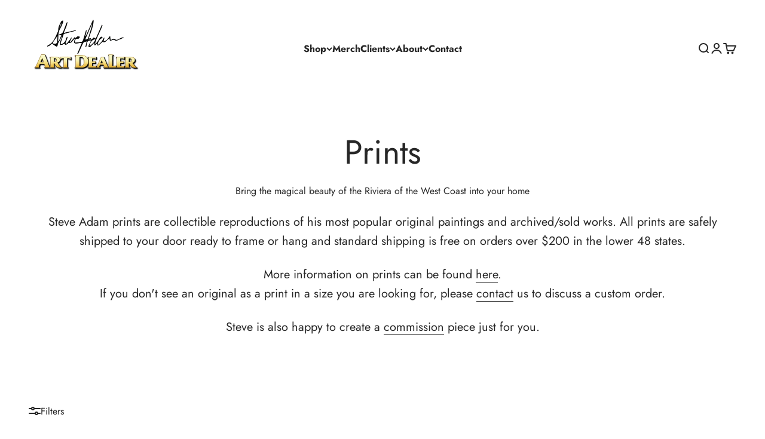

--- FILE ---
content_type: text/html; charset=utf-8
request_url: https://steveadamgallery.com/collections/prints?page=3
body_size: 36574
content:
<!doctype html>

<html lang="en" dir="ltr">
  <head>
    <meta charset="utf-8">
    <meta name="viewport" content="width=device-width, initial-scale=1.0, height=device-height, minimum-scale=1.0, maximum-scale=1.0">
    <meta name="theme-color" content="#ffffff">

    <title>Prints &ndash; Page 3</title><meta name="description" content="Bring the magical beauty of the Golden Coast into your home. Steve Adam prints are collectable reproductions of his most popular original paintings and archived sold works"><link rel="canonical" href="https://steveadamgallery.com/collections/prints?page=3"><link rel="preconnect" href="https://cdn.shopify.com">
    <link rel="preconnect" href="https://fonts.shopifycdn.com" crossorigin>
    <link rel="dns-prefetch" href="https://productreviews.shopifycdn.com"><link rel="preload" href="//steveadamgallery.com/cdn/fonts/jost/jost_n7.921dc18c13fa0b0c94c5e2517ffe06139c3615a3.woff2" as="font" type="font/woff2" crossorigin><link rel="preload" href="//steveadamgallery.com/cdn/fonts/jost/jost_n4.d47a1b6347ce4a4c9f437608011273009d91f2b7.woff2" as="font" type="font/woff2" crossorigin><meta property="og:type" content="website">
  <meta property="og:title" content="Prints"><meta property="og:image" content="http://steveadamgallery.com/cdn/shop/collections/059.jpg?v=1696634560&width=2048">
  <meta property="og:image:secure_url" content="https://steveadamgallery.com/cdn/shop/collections/059.jpg?v=1696634560&width=2048">
  <meta property="og:image:width" content="2000">
  <meta property="og:image:height" content="1500"><meta property="og:description" content="Bring the magical beauty of the Golden Coast into your home. Steve Adam prints are collectable reproductions of his most popular original paintings and archived sold works"><meta property="og:url" content="https://steveadamgallery.com/collections/prints?page=3">
<meta property="og:site_name" content="Steve Adam Gallery"><meta name="twitter:card" content="summary"><meta name="twitter:title" content="Prints">
  <meta name="twitter:description" content="
Bring the magical beauty of the Riviera of the West Coast into your home
Steve Adam prints are collectible reproductions of his most popular original paintings and archived/sold works. All prints are safely shipped to your door ready to frame or hang and standard shipping is free on orders over $200 in the lower 48 states.
More information on prints can be found here.


If you don&#39;t see an original as a print in a size you are looking for, please contact us to discuss a custom order.
Steve is also happy to create a commission piece just for you.
"><meta name="twitter:image" content="https://steveadamgallery.com/cdn/shop/collections/059.jpg?crop=center&height=1200&v=1696634560&width=1200">
  <meta name="twitter:image:alt" content="Prints"><script async crossorigin fetchpriority="high" src="/cdn/shopifycloud/importmap-polyfill/es-modules-shim.2.4.0.js"></script>
<script type="application/ld+json">
  {
    "@context": "https://schema.org",
    "@type": "BreadcrumbList",
    "itemListElement": [{
        "@type": "ListItem",
        "position": 1,
        "name": "Home",
        "item": "https://steveadamgallery.com"
      },{
            "@type": "ListItem",
            "position": 2,
            "name": "Prints",
            "item": "https://steveadamgallery.com/collections/prints"
          }]
  }
</script><style>/* Typography (heading) */
  @font-face {
  font-family: Jost;
  font-weight: 700;
  font-style: normal;
  font-display: fallback;
  src: url("//steveadamgallery.com/cdn/fonts/jost/jost_n7.921dc18c13fa0b0c94c5e2517ffe06139c3615a3.woff2") format("woff2"),
       url("//steveadamgallery.com/cdn/fonts/jost/jost_n7.cbfc16c98c1e195f46c536e775e4e959c5f2f22b.woff") format("woff");
}

@font-face {
  font-family: Jost;
  font-weight: 700;
  font-style: italic;
  font-display: fallback;
  src: url("//steveadamgallery.com/cdn/fonts/jost/jost_i7.d8201b854e41e19d7ed9b1a31fe4fe71deea6d3f.woff2") format("woff2"),
       url("//steveadamgallery.com/cdn/fonts/jost/jost_i7.eae515c34e26b6c853efddc3fc0c552e0de63757.woff") format("woff");
}

/* Typography (body) */
  @font-face {
  font-family: Jost;
  font-weight: 400;
  font-style: normal;
  font-display: fallback;
  src: url("//steveadamgallery.com/cdn/fonts/jost/jost_n4.d47a1b6347ce4a4c9f437608011273009d91f2b7.woff2") format("woff2"),
       url("//steveadamgallery.com/cdn/fonts/jost/jost_n4.791c46290e672b3f85c3d1c651ef2efa3819eadd.woff") format("woff");
}

@font-face {
  font-family: Jost;
  font-weight: 400;
  font-style: italic;
  font-display: fallback;
  src: url("//steveadamgallery.com/cdn/fonts/jost/jost_i4.b690098389649750ada222b9763d55796c5283a5.woff2") format("woff2"),
       url("//steveadamgallery.com/cdn/fonts/jost/jost_i4.fd766415a47e50b9e391ae7ec04e2ae25e7e28b0.woff") format("woff");
}

@font-face {
  font-family: Jost;
  font-weight: 700;
  font-style: normal;
  font-display: fallback;
  src: url("//steveadamgallery.com/cdn/fonts/jost/jost_n7.921dc18c13fa0b0c94c5e2517ffe06139c3615a3.woff2") format("woff2"),
       url("//steveadamgallery.com/cdn/fonts/jost/jost_n7.cbfc16c98c1e195f46c536e775e4e959c5f2f22b.woff") format("woff");
}

@font-face {
  font-family: Jost;
  font-weight: 700;
  font-style: italic;
  font-display: fallback;
  src: url("//steveadamgallery.com/cdn/fonts/jost/jost_i7.d8201b854e41e19d7ed9b1a31fe4fe71deea6d3f.woff2") format("woff2"),
       url("//steveadamgallery.com/cdn/fonts/jost/jost_i7.eae515c34e26b6c853efddc3fc0c552e0de63757.woff") format("woff");
}

:root {
    /**
     * ---------------------------------------------------------------------
     * SPACING VARIABLES
     *
     * We are using a spacing inspired from frameworks like Tailwind CSS.
     * ---------------------------------------------------------------------
     */
    --spacing-0-5: 0.125rem; /* 2px */
    --spacing-1: 0.25rem; /* 4px */
    --spacing-1-5: 0.375rem; /* 6px */
    --spacing-2: 0.5rem; /* 8px */
    --spacing-2-5: 0.625rem; /* 10px */
    --spacing-3: 0.75rem; /* 12px */
    --spacing-3-5: 0.875rem; /* 14px */
    --spacing-4: 1rem; /* 16px */
    --spacing-4-5: 1.125rem; /* 18px */
    --spacing-5: 1.25rem; /* 20px */
    --spacing-5-5: 1.375rem; /* 22px */
    --spacing-6: 1.5rem; /* 24px */
    --spacing-6-5: 1.625rem; /* 26px */
    --spacing-7: 1.75rem; /* 28px */
    --spacing-7-5: 1.875rem; /* 30px */
    --spacing-8: 2rem; /* 32px */
    --spacing-8-5: 2.125rem; /* 34px */
    --spacing-9: 2.25rem; /* 36px */
    --spacing-9-5: 2.375rem; /* 38px */
    --spacing-10: 2.5rem; /* 40px */
    --spacing-11: 2.75rem; /* 44px */
    --spacing-12: 3rem; /* 48px */
    --spacing-14: 3.5rem; /* 56px */
    --spacing-16: 4rem; /* 64px */
    --spacing-18: 4.5rem; /* 72px */
    --spacing-20: 5rem; /* 80px */
    --spacing-24: 6rem; /* 96px */
    --spacing-28: 7rem; /* 112px */
    --spacing-32: 8rem; /* 128px */
    --spacing-36: 9rem; /* 144px */
    --spacing-40: 10rem; /* 160px */
    --spacing-44: 11rem; /* 176px */
    --spacing-48: 12rem; /* 192px */
    --spacing-52: 13rem; /* 208px */
    --spacing-56: 14rem; /* 224px */
    --spacing-60: 15rem; /* 240px */
    --spacing-64: 16rem; /* 256px */
    --spacing-72: 18rem; /* 288px */
    --spacing-80: 20rem; /* 320px */
    --spacing-96: 24rem; /* 384px */

    /* Container */
    --container-max-width: 1600px;
    --container-narrow-max-width: 1350px;
    --container-gutter: var(--spacing-5);
    --section-outer-spacing-block: var(--spacing-12);
    --section-inner-max-spacing-block: var(--spacing-10);
    --section-inner-spacing-inline: var(--container-gutter);
    --section-stack-spacing-block: var(--spacing-8);

    /* Grid gutter */
    --grid-gutter: var(--spacing-5);

    /* Product list settings */
    --product-list-row-gap: var(--spacing-8);
    --product-list-column-gap: var(--grid-gutter);

    /* Form settings */
    --input-gap: var(--spacing-2);
    --input-height: 2.625rem;
    --input-padding-inline: var(--spacing-4);

    /* Other sizes */
    --sticky-area-height: calc(var(--sticky-announcement-bar-enabled, 0) * var(--announcement-bar-height, 0px) + var(--sticky-header-enabled, 0) * var(--header-height, 0px));

    /* RTL support */
    --transform-logical-flip: 1;
    --transform-origin-start: left;
    --transform-origin-end: right;

    /**
     * ---------------------------------------------------------------------
     * TYPOGRAPHY
     * ---------------------------------------------------------------------
     */

    /* Font properties */
    --heading-font-family: Jost, sans-serif;
    --heading-font-weight: 700;
    --heading-font-style: normal;
    --heading-text-transform: normal;
    --heading-letter-spacing: -0.01em;
    --text-font-family: Jost, sans-serif;
    --text-font-weight: 400;
    --text-font-style: normal;
    --text-letter-spacing: 0.0em;

    /* Font sizes */
    --text-h0: 2.75rem;
    --text-h1: 2rem;
    --text-h2: 1.75rem;
    --text-h3: 1.375rem;
    --text-h4: 1.125rem;
    --text-h5: 1.125rem;
    --text-h6: 1rem;
    --text-xs: 0.6875rem;
    --text-sm: 0.75rem;
    --text-base: 0.875rem;
    --text-lg: 1.125rem;

    /**
     * ---------------------------------------------------------------------
     * COLORS
     * ---------------------------------------------------------------------
     */

    /* Color settings */--accent: 39 39 39;
    --text-primary: 39 39 39;
    --background-primary: 255 255 255;
    --dialog-background: 255 255 255;
    --border-color: var(--text-color, var(--text-primary)) / 0.12;

    /* Button colors */
    --button-background-primary: 39 39 39;
    --button-text-primary: 255 255 255;
    --button-background-secondary: 60 97 158;
    --button-text-secondary: 255 255 255;

    /* Status colors */
    --success-background: 238 241 235;
    --success-text: 112 138 92;
    --warning-background: 252 240 227;
    --warning-text: 227 126 22;
    --error-background: 245 229 229;
    --error-text: 170 40 38;

    /* Product colors */
    --on-sale-text: 227 79 79;
    --on-sale-badge-background: 227 79 79;
    --on-sale-badge-text: 255 255 255;
    --sold-out-badge-background: 190 189 185;
    --sold-out-badge-text: 0 0 0;
    --primary-badge-background: 60 97 158;
    --primary-badge-text: 255 255 255;
    --star-color: 255 183 74;
    --product-card-background: 255 255 255;
    --product-card-text: 39 39 39;

    /* Header colors */
    --header-background: 255 255 255;
    --header-text: 39 39 39;

    /* Footer colors */
    --footer-background: 242 242 242;
    --footer-text: 39 39 39;

    /* Rounded variables (used for border radius) */
    --rounded-xs: 0.0rem;
    --rounded-sm: 0.0rem;
    --rounded: 0.0rem;
    --rounded-lg: 0.0rem;
    --rounded-full: 9999px;

    --rounded-button: 0.0rem;
    --rounded-input: 0.0rem;

    /* Box shadow */
    --shadow-sm: 0 2px 8px rgb(var(--text-primary) / 0.0);
    --shadow: 0 5px 15px rgb(var(--text-primary) / 0.0);
    --shadow-md: 0 5px 30px rgb(var(--text-primary) / 0.0);
    --shadow-block: 0px 0px 50px rgb(var(--text-primary) / 0.0);

    /**
     * ---------------------------------------------------------------------
     * OTHER
     * ---------------------------------------------------------------------
     */

    --stagger-products-reveal-opacity: 0;
    --cursor-close-svg-url: url(//steveadamgallery.com/cdn/shop/t/23/assets/cursor-close.svg?v=147174565022153725511730390863);
    --cursor-zoom-in-svg-url: url(//steveadamgallery.com/cdn/shop/t/23/assets/cursor-zoom-in.svg?v=154953035094101115921730390863);
    --cursor-zoom-out-svg-url: url(//steveadamgallery.com/cdn/shop/t/23/assets/cursor-zoom-out.svg?v=16155520337305705181730390863);
    --checkmark-svg-url: url(//steveadamgallery.com/cdn/shop/t/23/assets/checkmark.svg?v=77552481021870063511730390863);
  }

  [dir="rtl"]:root {
    /* RTL support */
    --transform-logical-flip: -1;
    --transform-origin-start: right;
    --transform-origin-end: left;
  }

  @media screen and (min-width: 700px) {
    :root {
      /* Typography (font size) */
      --text-h0: 3.5rem;
      --text-h1: 2.5rem;
      --text-h2: 2rem;
      --text-h3: 1.625rem;
      --text-h4: 1.375rem;
      --text-h5: 1.125rem;
      --text-h6: 1rem;

      --text-xs: 0.75rem;
      --text-sm: 0.875rem;
      --text-base: 1.0rem;
      --text-lg: 1.25rem;

      /* Spacing */
      --container-gutter: 2rem;
      --section-outer-spacing-block: var(--spacing-16);
      --section-inner-max-spacing-block: var(--spacing-12);
      --section-inner-spacing-inline: var(--spacing-14);
      --section-stack-spacing-block: var(--spacing-12);

      /* Grid gutter */
      --grid-gutter: var(--spacing-6);

      /* Product list settings */
      --product-list-row-gap: var(--spacing-12);

      /* Form settings */
      --input-gap: 1rem;
      --input-height: 3.125rem;
      --input-padding-inline: var(--spacing-5);
    }
  }

  @media screen and (min-width: 1000px) {
    :root {
      /* Spacing settings */
      --container-gutter: var(--spacing-12);
      --section-outer-spacing-block: var(--spacing-18);
      --section-inner-max-spacing-block: var(--spacing-16);
      --section-inner-spacing-inline: var(--spacing-18);
      --section-stack-spacing-block: var(--spacing-12);
    }
  }

  @media screen and (min-width: 1150px) {
    :root {
      /* Spacing settings */
      --container-gutter: var(--spacing-12);
      --section-outer-spacing-block: var(--spacing-20);
      --section-inner-max-spacing-block: var(--spacing-16);
      --section-inner-spacing-inline: var(--spacing-18);
      --section-stack-spacing-block: var(--spacing-12);
    }
  }

  @media screen and (min-width: 1400px) {
    :root {
      /* Typography (font size) */
      --text-h0: 4.5rem;
      --text-h1: 3.5rem;
      --text-h2: 2.75rem;
      --text-h3: 2rem;
      --text-h4: 1.75rem;
      --text-h5: 1.375rem;
      --text-h6: 1.25rem;

      --section-outer-spacing-block: var(--spacing-24);
      --section-inner-max-spacing-block: var(--spacing-18);
      --section-inner-spacing-inline: var(--spacing-20);
    }
  }

  @media screen and (min-width: 1600px) {
    :root {
      --section-outer-spacing-block: var(--spacing-24);
      --section-inner-max-spacing-block: var(--spacing-20);
      --section-inner-spacing-inline: var(--spacing-24);
    }
  }

  /**
   * ---------------------------------------------------------------------
   * LIQUID DEPENDANT CSS
   *
   * Our main CSS is Liquid free, but some very specific features depend on
   * theme settings, so we have them here
   * ---------------------------------------------------------------------
   */@media screen and (pointer: fine) {
        /* The !important are for the Shopify Payment button to ensure we override the default from Shopify styles */
        .button:not([disabled]):not(.button--outline):hover, .btn:not([disabled]):hover, .shopify-payment-button__button--unbranded:not([disabled]):hover {
          background-color: transparent !important;
          color: rgb(var(--button-outline-color) / var(--button-background-opacity, 1)) !important;
          box-shadow: inset 0 0 0 2px currentColor !important;
        }

        .button--outline:not([disabled]):hover {
          background: rgb(var(--button-background));
          color: rgb(var(--button-text-color));
          box-shadow: inset 0 0 0 2px rgb(var(--button-background));
        }
      }</style><script>
  // This allows to expose several variables to the global scope, to be used in scripts
  window.themeVariables = {
    settings: {
      showPageTransition: null,
      staggerProductsApparition: true,
      reduceDrawerAnimation: false,
      reduceMenuAnimation: false,
      headingApparition: "split_rotation",
      pageType: "collection",
      moneyFormat: "${{amount}}",
      moneyWithCurrencyFormat: "${{amount}} USD",
      currencyCodeEnabled: false,
      cartType: "page",
      showDiscount: true,
      discountMode: "saving",
      pageBackground: "#ffffff",
      textColor: "#272727"
    },

    strings: {
      accessibilityClose: "Close",
      accessibilityNext: "Next",
      accessibilityPrevious: "Previous",
      closeGallery: "Close gallery",
      zoomGallery: "Zoom",
      errorGallery: "Image cannot be loaded",
      searchNoResults: "No results could be found.",
      addOrderNote: "Add order note",
      editOrderNote: "Edit order note",
      shippingEstimatorNoResults: "Sorry, we do not ship to your address.",
      shippingEstimatorOneResult: "There is one shipping rate for your address:",
      shippingEstimatorMultipleResults: "There are several shipping rates for your address:",
      shippingEstimatorError: "One or more error occurred while retrieving shipping rates:"
    },

    breakpoints: {
      'sm': 'screen and (min-width: 700px)',
      'md': 'screen and (min-width: 1000px)',
      'lg': 'screen and (min-width: 1150px)',
      'xl': 'screen and (min-width: 1400px)',

      'sm-max': 'screen and (max-width: 699px)',
      'md-max': 'screen and (max-width: 999px)',
      'lg-max': 'screen and (max-width: 1149px)',
      'xl-max': 'screen and (max-width: 1399px)'
    }
  };

  // For detecting native share
  document.documentElement.classList.add(`native-share--${navigator.share ? 'enabled' : 'disabled'}`);</script><script>
      if (!(HTMLScriptElement.supports && HTMLScriptElement.supports('importmap'))) {
        const importMapPolyfill = document.createElement('script');
        importMapPolyfill.async = true;
        importMapPolyfill.src = "//steveadamgallery.com/cdn/shop/t/23/assets/es-module-shims.min.js?v=140375185335194536761730390848";

        document.head.appendChild(importMapPolyfill);
      }
    </script>

    <script type="importmap">{
        "imports": {
          "vendor": "//steveadamgallery.com/cdn/shop/t/23/assets/vendor.min.js?v=87984156289740595151730390848",
          "theme": "//steveadamgallery.com/cdn/shop/t/23/assets/theme.js?v=46263768749489231761730390848",
          "photoswipe": "//steveadamgallery.com/cdn/shop/t/23/assets/photoswipe.min.js?v=13374349288281597431730390848"
        }
      }
    </script>

    <script type="module" src="//steveadamgallery.com/cdn/shop/t/23/assets/vendor.min.js?v=87984156289740595151730390848"></script>
    <script type="module" src="//steveadamgallery.com/cdn/shop/t/23/assets/theme.js?v=46263768749489231761730390848"></script>

    <script>window.performance && window.performance.mark && window.performance.mark('shopify.content_for_header.start');</script><meta name="google-site-verification" content="zUIVZq48YA-qBkM4KlXhDAhrS8tCC3M-ioXs6yZKwsU">
<meta id="shopify-digital-wallet" name="shopify-digital-wallet" content="/16413751/digital_wallets/dialog">
<meta name="shopify-checkout-api-token" content="3f61edc97902bae170fc92c981ad9320">
<meta id="in-context-paypal-metadata" data-shop-id="16413751" data-venmo-supported="false" data-environment="production" data-locale="en_US" data-paypal-v4="true" data-currency="USD">
<link rel="alternate" type="application/atom+xml" title="Feed" href="/collections/prints.atom" />
<link rel="prev" href="/collections/prints?page=2">
<link rel="next" href="/collections/prints?page=4">
<link rel="alternate" type="application/json+oembed" href="https://steveadamgallery.com/collections/prints.oembed?page=3">
<script async="async" src="/checkouts/internal/preloads.js?locale=en-US"></script>
<link rel="preconnect" href="https://shop.app" crossorigin="anonymous">
<script async="async" src="https://shop.app/checkouts/internal/preloads.js?locale=en-US&shop_id=16413751" crossorigin="anonymous"></script>
<script id="apple-pay-shop-capabilities" type="application/json">{"shopId":16413751,"countryCode":"US","currencyCode":"USD","merchantCapabilities":["supports3DS"],"merchantId":"gid:\/\/shopify\/Shop\/16413751","merchantName":"Steve Adam Gallery","requiredBillingContactFields":["postalAddress","email","phone"],"requiredShippingContactFields":["postalAddress","email","phone"],"shippingType":"shipping","supportedNetworks":["visa","masterCard","amex","discover","elo","jcb"],"total":{"type":"pending","label":"Steve Adam Gallery","amount":"1.00"},"shopifyPaymentsEnabled":true,"supportsSubscriptions":true}</script>
<script id="shopify-features" type="application/json">{"accessToken":"3f61edc97902bae170fc92c981ad9320","betas":["rich-media-storefront-analytics"],"domain":"steveadamgallery.com","predictiveSearch":true,"shopId":16413751,"locale":"en"}</script>
<script>var Shopify = Shopify || {};
Shopify.shop = "steveadamgallery.myshopify.com";
Shopify.locale = "en";
Shopify.currency = {"active":"USD","rate":"1.0"};
Shopify.country = "US";
Shopify.theme = {"name":"Updated copy of Updated copy of Impact","id":172764299569,"schema_name":"Impact","schema_version":"6.4.1","theme_store_id":1190,"role":"main"};
Shopify.theme.handle = "null";
Shopify.theme.style = {"id":null,"handle":null};
Shopify.cdnHost = "steveadamgallery.com/cdn";
Shopify.routes = Shopify.routes || {};
Shopify.routes.root = "/";</script>
<script type="module">!function(o){(o.Shopify=o.Shopify||{}).modules=!0}(window);</script>
<script>!function(o){function n(){var o=[];function n(){o.push(Array.prototype.slice.apply(arguments))}return n.q=o,n}var t=o.Shopify=o.Shopify||{};t.loadFeatures=n(),t.autoloadFeatures=n()}(window);</script>
<script>
  window.ShopifyPay = window.ShopifyPay || {};
  window.ShopifyPay.apiHost = "shop.app\/pay";
  window.ShopifyPay.redirectState = null;
</script>
<script id="shop-js-analytics" type="application/json">{"pageType":"collection"}</script>
<script defer="defer" async type="module" src="//steveadamgallery.com/cdn/shopifycloud/shop-js/modules/v2/client.init-shop-cart-sync_BN7fPSNr.en.esm.js"></script>
<script defer="defer" async type="module" src="//steveadamgallery.com/cdn/shopifycloud/shop-js/modules/v2/chunk.common_Cbph3Kss.esm.js"></script>
<script defer="defer" async type="module" src="//steveadamgallery.com/cdn/shopifycloud/shop-js/modules/v2/chunk.modal_DKumMAJ1.esm.js"></script>
<script type="module">
  await import("//steveadamgallery.com/cdn/shopifycloud/shop-js/modules/v2/client.init-shop-cart-sync_BN7fPSNr.en.esm.js");
await import("//steveadamgallery.com/cdn/shopifycloud/shop-js/modules/v2/chunk.common_Cbph3Kss.esm.js");
await import("//steveadamgallery.com/cdn/shopifycloud/shop-js/modules/v2/chunk.modal_DKumMAJ1.esm.js");

  window.Shopify.SignInWithShop?.initShopCartSync?.({"fedCMEnabled":true,"windoidEnabled":true});

</script>
<script>
  window.Shopify = window.Shopify || {};
  if (!window.Shopify.featureAssets) window.Shopify.featureAssets = {};
  window.Shopify.featureAssets['shop-js'] = {"shop-cart-sync":["modules/v2/client.shop-cart-sync_CJVUk8Jm.en.esm.js","modules/v2/chunk.common_Cbph3Kss.esm.js","modules/v2/chunk.modal_DKumMAJ1.esm.js"],"init-fed-cm":["modules/v2/client.init-fed-cm_7Fvt41F4.en.esm.js","modules/v2/chunk.common_Cbph3Kss.esm.js","modules/v2/chunk.modal_DKumMAJ1.esm.js"],"init-shop-email-lookup-coordinator":["modules/v2/client.init-shop-email-lookup-coordinator_Cc088_bR.en.esm.js","modules/v2/chunk.common_Cbph3Kss.esm.js","modules/v2/chunk.modal_DKumMAJ1.esm.js"],"init-windoid":["modules/v2/client.init-windoid_hPopwJRj.en.esm.js","modules/v2/chunk.common_Cbph3Kss.esm.js","modules/v2/chunk.modal_DKumMAJ1.esm.js"],"shop-button":["modules/v2/client.shop-button_B0jaPSNF.en.esm.js","modules/v2/chunk.common_Cbph3Kss.esm.js","modules/v2/chunk.modal_DKumMAJ1.esm.js"],"shop-cash-offers":["modules/v2/client.shop-cash-offers_DPIskqss.en.esm.js","modules/v2/chunk.common_Cbph3Kss.esm.js","modules/v2/chunk.modal_DKumMAJ1.esm.js"],"shop-toast-manager":["modules/v2/client.shop-toast-manager_CK7RT69O.en.esm.js","modules/v2/chunk.common_Cbph3Kss.esm.js","modules/v2/chunk.modal_DKumMAJ1.esm.js"],"init-shop-cart-sync":["modules/v2/client.init-shop-cart-sync_BN7fPSNr.en.esm.js","modules/v2/chunk.common_Cbph3Kss.esm.js","modules/v2/chunk.modal_DKumMAJ1.esm.js"],"init-customer-accounts-sign-up":["modules/v2/client.init-customer-accounts-sign-up_CfPf4CXf.en.esm.js","modules/v2/client.shop-login-button_DeIztwXF.en.esm.js","modules/v2/chunk.common_Cbph3Kss.esm.js","modules/v2/chunk.modal_DKumMAJ1.esm.js"],"pay-button":["modules/v2/client.pay-button_CgIwFSYN.en.esm.js","modules/v2/chunk.common_Cbph3Kss.esm.js","modules/v2/chunk.modal_DKumMAJ1.esm.js"],"init-customer-accounts":["modules/v2/client.init-customer-accounts_DQ3x16JI.en.esm.js","modules/v2/client.shop-login-button_DeIztwXF.en.esm.js","modules/v2/chunk.common_Cbph3Kss.esm.js","modules/v2/chunk.modal_DKumMAJ1.esm.js"],"avatar":["modules/v2/client.avatar_BTnouDA3.en.esm.js"],"init-shop-for-new-customer-accounts":["modules/v2/client.init-shop-for-new-customer-accounts_CsZy_esa.en.esm.js","modules/v2/client.shop-login-button_DeIztwXF.en.esm.js","modules/v2/chunk.common_Cbph3Kss.esm.js","modules/v2/chunk.modal_DKumMAJ1.esm.js"],"shop-follow-button":["modules/v2/client.shop-follow-button_BRMJjgGd.en.esm.js","modules/v2/chunk.common_Cbph3Kss.esm.js","modules/v2/chunk.modal_DKumMAJ1.esm.js"],"checkout-modal":["modules/v2/client.checkout-modal_B9Drz_yf.en.esm.js","modules/v2/chunk.common_Cbph3Kss.esm.js","modules/v2/chunk.modal_DKumMAJ1.esm.js"],"shop-login-button":["modules/v2/client.shop-login-button_DeIztwXF.en.esm.js","modules/v2/chunk.common_Cbph3Kss.esm.js","modules/v2/chunk.modal_DKumMAJ1.esm.js"],"lead-capture":["modules/v2/client.lead-capture_DXYzFM3R.en.esm.js","modules/v2/chunk.common_Cbph3Kss.esm.js","modules/v2/chunk.modal_DKumMAJ1.esm.js"],"shop-login":["modules/v2/client.shop-login_CA5pJqmO.en.esm.js","modules/v2/chunk.common_Cbph3Kss.esm.js","modules/v2/chunk.modal_DKumMAJ1.esm.js"],"payment-terms":["modules/v2/client.payment-terms_BxzfvcZJ.en.esm.js","modules/v2/chunk.common_Cbph3Kss.esm.js","modules/v2/chunk.modal_DKumMAJ1.esm.js"]};
</script>
<script>(function() {
  var isLoaded = false;
  function asyncLoad() {
    if (isLoaded) return;
    isLoaded = true;
    var urls = ["https:\/\/cdn.s3.pop-convert.com\/pcjs.production.min.js?unique_id=steveadamgallery.myshopify.com\u0026shop=steveadamgallery.myshopify.com","https:\/\/script.pop-convert.com\/new-micro\/production.pc.min.js?unique_id=steveadamgallery.myshopify.com\u0026shop=steveadamgallery.myshopify.com"];
    for (var i = 0; i < urls.length; i++) {
      var s = document.createElement('script');
      s.type = 'text/javascript';
      s.async = true;
      s.src = urls[i];
      var x = document.getElementsByTagName('script')[0];
      x.parentNode.insertBefore(s, x);
    }
  };
  if(window.attachEvent) {
    window.attachEvent('onload', asyncLoad);
  } else {
    window.addEventListener('load', asyncLoad, false);
  }
})();</script>
<script id="__st">var __st={"a":16413751,"offset":-28800,"reqid":"88231da0-acf5-4deb-b6a7-c21bcd750bc9-1769904261","pageurl":"steveadamgallery.com\/collections\/prints?page=3","u":"12c1d5794438","p":"collection","rtyp":"collection","rid":367973507};</script>
<script>window.ShopifyPaypalV4VisibilityTracking = true;</script>
<script id="captcha-bootstrap">!function(){'use strict';const t='contact',e='account',n='new_comment',o=[[t,t],['blogs',n],['comments',n],[t,'customer']],c=[[e,'customer_login'],[e,'guest_login'],[e,'recover_customer_password'],[e,'create_customer']],r=t=>t.map((([t,e])=>`form[action*='/${t}']:not([data-nocaptcha='true']) input[name='form_type'][value='${e}']`)).join(','),a=t=>()=>t?[...document.querySelectorAll(t)].map((t=>t.form)):[];function s(){const t=[...o],e=r(t);return a(e)}const i='password',u='form_key',d=['recaptcha-v3-token','g-recaptcha-response','h-captcha-response',i],f=()=>{try{return window.sessionStorage}catch{return}},m='__shopify_v',_=t=>t.elements[u];function p(t,e,n=!1){try{const o=window.sessionStorage,c=JSON.parse(o.getItem(e)),{data:r}=function(t){const{data:e,action:n}=t;return t[m]||n?{data:e,action:n}:{data:t,action:n}}(c);for(const[e,n]of Object.entries(r))t.elements[e]&&(t.elements[e].value=n);n&&o.removeItem(e)}catch(o){console.error('form repopulation failed',{error:o})}}const l='form_type',E='cptcha';function T(t){t.dataset[E]=!0}const w=window,h=w.document,L='Shopify',v='ce_forms',y='captcha';let A=!1;((t,e)=>{const n=(g='f06e6c50-85a8-45c8-87d0-21a2b65856fe',I='https://cdn.shopify.com/shopifycloud/storefront-forms-hcaptcha/ce_storefront_forms_captcha_hcaptcha.v1.5.2.iife.js',D={infoText:'Protected by hCaptcha',privacyText:'Privacy',termsText:'Terms'},(t,e,n)=>{const o=w[L][v],c=o.bindForm;if(c)return c(t,g,e,D).then(n);var r;o.q.push([[t,g,e,D],n]),r=I,A||(h.body.append(Object.assign(h.createElement('script'),{id:'captcha-provider',async:!0,src:r})),A=!0)});var g,I,D;w[L]=w[L]||{},w[L][v]=w[L][v]||{},w[L][v].q=[],w[L][y]=w[L][y]||{},w[L][y].protect=function(t,e){n(t,void 0,e),T(t)},Object.freeze(w[L][y]),function(t,e,n,w,h,L){const[v,y,A,g]=function(t,e,n){const i=e?o:[],u=t?c:[],d=[...i,...u],f=r(d),m=r(i),_=r(d.filter((([t,e])=>n.includes(e))));return[a(f),a(m),a(_),s()]}(w,h,L),I=t=>{const e=t.target;return e instanceof HTMLFormElement?e:e&&e.form},D=t=>v().includes(t);t.addEventListener('submit',(t=>{const e=I(t);if(!e)return;const n=D(e)&&!e.dataset.hcaptchaBound&&!e.dataset.recaptchaBound,o=_(e),c=g().includes(e)&&(!o||!o.value);(n||c)&&t.preventDefault(),c&&!n&&(function(t){try{if(!f())return;!function(t){const e=f();if(!e)return;const n=_(t);if(!n)return;const o=n.value;o&&e.removeItem(o)}(t);const e=Array.from(Array(32),(()=>Math.random().toString(36)[2])).join('');!function(t,e){_(t)||t.append(Object.assign(document.createElement('input'),{type:'hidden',name:u})),t.elements[u].value=e}(t,e),function(t,e){const n=f();if(!n)return;const o=[...t.querySelectorAll(`input[type='${i}']`)].map((({name:t})=>t)),c=[...d,...o],r={};for(const[a,s]of new FormData(t).entries())c.includes(a)||(r[a]=s);n.setItem(e,JSON.stringify({[m]:1,action:t.action,data:r}))}(t,e)}catch(e){console.error('failed to persist form',e)}}(e),e.submit())}));const S=(t,e)=>{t&&!t.dataset[E]&&(n(t,e.some((e=>e===t))),T(t))};for(const o of['focusin','change'])t.addEventListener(o,(t=>{const e=I(t);D(e)&&S(e,y())}));const B=e.get('form_key'),M=e.get(l),P=B&&M;t.addEventListener('DOMContentLoaded',(()=>{const t=y();if(P)for(const e of t)e.elements[l].value===M&&p(e,B);[...new Set([...A(),...v().filter((t=>'true'===t.dataset.shopifyCaptcha))])].forEach((e=>S(e,t)))}))}(h,new URLSearchParams(w.location.search),n,t,e,['guest_login'])})(!0,!0)}();</script>
<script integrity="sha256-4kQ18oKyAcykRKYeNunJcIwy7WH5gtpwJnB7kiuLZ1E=" data-source-attribution="shopify.loadfeatures" defer="defer" src="//steveadamgallery.com/cdn/shopifycloud/storefront/assets/storefront/load_feature-a0a9edcb.js" crossorigin="anonymous"></script>
<script crossorigin="anonymous" defer="defer" src="//steveadamgallery.com/cdn/shopifycloud/storefront/assets/shopify_pay/storefront-65b4c6d7.js?v=20250812"></script>
<script data-source-attribution="shopify.dynamic_checkout.dynamic.init">var Shopify=Shopify||{};Shopify.PaymentButton=Shopify.PaymentButton||{isStorefrontPortableWallets:!0,init:function(){window.Shopify.PaymentButton.init=function(){};var t=document.createElement("script");t.src="https://steveadamgallery.com/cdn/shopifycloud/portable-wallets/latest/portable-wallets.en.js",t.type="module",document.head.appendChild(t)}};
</script>
<script data-source-attribution="shopify.dynamic_checkout.buyer_consent">
  function portableWalletsHideBuyerConsent(e){var t=document.getElementById("shopify-buyer-consent"),n=document.getElementById("shopify-subscription-policy-button");t&&n&&(t.classList.add("hidden"),t.setAttribute("aria-hidden","true"),n.removeEventListener("click",e))}function portableWalletsShowBuyerConsent(e){var t=document.getElementById("shopify-buyer-consent"),n=document.getElementById("shopify-subscription-policy-button");t&&n&&(t.classList.remove("hidden"),t.removeAttribute("aria-hidden"),n.addEventListener("click",e))}window.Shopify?.PaymentButton&&(window.Shopify.PaymentButton.hideBuyerConsent=portableWalletsHideBuyerConsent,window.Shopify.PaymentButton.showBuyerConsent=portableWalletsShowBuyerConsent);
</script>
<script data-source-attribution="shopify.dynamic_checkout.cart.bootstrap">document.addEventListener("DOMContentLoaded",(function(){function t(){return document.querySelector("shopify-accelerated-checkout-cart, shopify-accelerated-checkout")}if(t())Shopify.PaymentButton.init();else{new MutationObserver((function(e,n){t()&&(Shopify.PaymentButton.init(),n.disconnect())})).observe(document.body,{childList:!0,subtree:!0})}}));
</script>
<link id="shopify-accelerated-checkout-styles" rel="stylesheet" media="screen" href="https://steveadamgallery.com/cdn/shopifycloud/portable-wallets/latest/accelerated-checkout-backwards-compat.css" crossorigin="anonymous">
<style id="shopify-accelerated-checkout-cart">
        #shopify-buyer-consent {
  margin-top: 1em;
  display: inline-block;
  width: 100%;
}

#shopify-buyer-consent.hidden {
  display: none;
}

#shopify-subscription-policy-button {
  background: none;
  border: none;
  padding: 0;
  text-decoration: underline;
  font-size: inherit;
  cursor: pointer;
}

#shopify-subscription-policy-button::before {
  box-shadow: none;
}

      </style>

<script>window.performance && window.performance.mark && window.performance.mark('shopify.content_for_header.end');</script>
<link href="//steveadamgallery.com/cdn/shop/t/23/assets/theme.css?v=16976204611544649541755660425" rel="stylesheet" type="text/css" media="all" /><link href="https://monorail-edge.shopifysvc.com" rel="dns-prefetch">
<script>(function(){if ("sendBeacon" in navigator && "performance" in window) {try {var session_token_from_headers = performance.getEntriesByType('navigation')[0].serverTiming.find(x => x.name == '_s').description;} catch {var session_token_from_headers = undefined;}var session_cookie_matches = document.cookie.match(/_shopify_s=([^;]*)/);var session_token_from_cookie = session_cookie_matches && session_cookie_matches.length === 2 ? session_cookie_matches[1] : "";var session_token = session_token_from_headers || session_token_from_cookie || "";function handle_abandonment_event(e) {var entries = performance.getEntries().filter(function(entry) {return /monorail-edge.shopifysvc.com/.test(entry.name);});if (!window.abandonment_tracked && entries.length === 0) {window.abandonment_tracked = true;var currentMs = Date.now();var navigation_start = performance.timing.navigationStart;var payload = {shop_id: 16413751,url: window.location.href,navigation_start,duration: currentMs - navigation_start,session_token,page_type: "collection"};window.navigator.sendBeacon("https://monorail-edge.shopifysvc.com/v1/produce", JSON.stringify({schema_id: "online_store_buyer_site_abandonment/1.1",payload: payload,metadata: {event_created_at_ms: currentMs,event_sent_at_ms: currentMs}}));}}window.addEventListener('pagehide', handle_abandonment_event);}}());</script>
<script id="web-pixels-manager-setup">(function e(e,d,r,n,o){if(void 0===o&&(o={}),!Boolean(null===(a=null===(i=window.Shopify)||void 0===i?void 0:i.analytics)||void 0===a?void 0:a.replayQueue)){var i,a;window.Shopify=window.Shopify||{};var t=window.Shopify;t.analytics=t.analytics||{};var s=t.analytics;s.replayQueue=[],s.publish=function(e,d,r){return s.replayQueue.push([e,d,r]),!0};try{self.performance.mark("wpm:start")}catch(e){}var l=function(){var e={modern:/Edge?\/(1{2}[4-9]|1[2-9]\d|[2-9]\d{2}|\d{4,})\.\d+(\.\d+|)|Firefox\/(1{2}[4-9]|1[2-9]\d|[2-9]\d{2}|\d{4,})\.\d+(\.\d+|)|Chrom(ium|e)\/(9{2}|\d{3,})\.\d+(\.\d+|)|(Maci|X1{2}).+ Version\/(15\.\d+|(1[6-9]|[2-9]\d|\d{3,})\.\d+)([,.]\d+|)( \(\w+\)|)( Mobile\/\w+|) Safari\/|Chrome.+OPR\/(9{2}|\d{3,})\.\d+\.\d+|(CPU[ +]OS|iPhone[ +]OS|CPU[ +]iPhone|CPU IPhone OS|CPU iPad OS)[ +]+(15[._]\d+|(1[6-9]|[2-9]\d|\d{3,})[._]\d+)([._]\d+|)|Android:?[ /-](13[3-9]|1[4-9]\d|[2-9]\d{2}|\d{4,})(\.\d+|)(\.\d+|)|Android.+Firefox\/(13[5-9]|1[4-9]\d|[2-9]\d{2}|\d{4,})\.\d+(\.\d+|)|Android.+Chrom(ium|e)\/(13[3-9]|1[4-9]\d|[2-9]\d{2}|\d{4,})\.\d+(\.\d+|)|SamsungBrowser\/([2-9]\d|\d{3,})\.\d+/,legacy:/Edge?\/(1[6-9]|[2-9]\d|\d{3,})\.\d+(\.\d+|)|Firefox\/(5[4-9]|[6-9]\d|\d{3,})\.\d+(\.\d+|)|Chrom(ium|e)\/(5[1-9]|[6-9]\d|\d{3,})\.\d+(\.\d+|)([\d.]+$|.*Safari\/(?![\d.]+ Edge\/[\d.]+$))|(Maci|X1{2}).+ Version\/(10\.\d+|(1[1-9]|[2-9]\d|\d{3,})\.\d+)([,.]\d+|)( \(\w+\)|)( Mobile\/\w+|) Safari\/|Chrome.+OPR\/(3[89]|[4-9]\d|\d{3,})\.\d+\.\d+|(CPU[ +]OS|iPhone[ +]OS|CPU[ +]iPhone|CPU IPhone OS|CPU iPad OS)[ +]+(10[._]\d+|(1[1-9]|[2-9]\d|\d{3,})[._]\d+)([._]\d+|)|Android:?[ /-](13[3-9]|1[4-9]\d|[2-9]\d{2}|\d{4,})(\.\d+|)(\.\d+|)|Mobile Safari.+OPR\/([89]\d|\d{3,})\.\d+\.\d+|Android.+Firefox\/(13[5-9]|1[4-9]\d|[2-9]\d{2}|\d{4,})\.\d+(\.\d+|)|Android.+Chrom(ium|e)\/(13[3-9]|1[4-9]\d|[2-9]\d{2}|\d{4,})\.\d+(\.\d+|)|Android.+(UC? ?Browser|UCWEB|U3)[ /]?(15\.([5-9]|\d{2,})|(1[6-9]|[2-9]\d|\d{3,})\.\d+)\.\d+|SamsungBrowser\/(5\.\d+|([6-9]|\d{2,})\.\d+)|Android.+MQ{2}Browser\/(14(\.(9|\d{2,})|)|(1[5-9]|[2-9]\d|\d{3,})(\.\d+|))(\.\d+|)|K[Aa][Ii]OS\/(3\.\d+|([4-9]|\d{2,})\.\d+)(\.\d+|)/},d=e.modern,r=e.legacy,n=navigator.userAgent;return n.match(d)?"modern":n.match(r)?"legacy":"unknown"}(),u="modern"===l?"modern":"legacy",c=(null!=n?n:{modern:"",legacy:""})[u],f=function(e){return[e.baseUrl,"/wpm","/b",e.hashVersion,"modern"===e.buildTarget?"m":"l",".js"].join("")}({baseUrl:d,hashVersion:r,buildTarget:u}),m=function(e){var d=e.version,r=e.bundleTarget,n=e.surface,o=e.pageUrl,i=e.monorailEndpoint;return{emit:function(e){var a=e.status,t=e.errorMsg,s=(new Date).getTime(),l=JSON.stringify({metadata:{event_sent_at_ms:s},events:[{schema_id:"web_pixels_manager_load/3.1",payload:{version:d,bundle_target:r,page_url:o,status:a,surface:n,error_msg:t},metadata:{event_created_at_ms:s}}]});if(!i)return console&&console.warn&&console.warn("[Web Pixels Manager] No Monorail endpoint provided, skipping logging."),!1;try{return self.navigator.sendBeacon.bind(self.navigator)(i,l)}catch(e){}var u=new XMLHttpRequest;try{return u.open("POST",i,!0),u.setRequestHeader("Content-Type","text/plain"),u.send(l),!0}catch(e){return console&&console.warn&&console.warn("[Web Pixels Manager] Got an unhandled error while logging to Monorail."),!1}}}}({version:r,bundleTarget:l,surface:e.surface,pageUrl:self.location.href,monorailEndpoint:e.monorailEndpoint});try{o.browserTarget=l,function(e){var d=e.src,r=e.async,n=void 0===r||r,o=e.onload,i=e.onerror,a=e.sri,t=e.scriptDataAttributes,s=void 0===t?{}:t,l=document.createElement("script"),u=document.querySelector("head"),c=document.querySelector("body");if(l.async=n,l.src=d,a&&(l.integrity=a,l.crossOrigin="anonymous"),s)for(var f in s)if(Object.prototype.hasOwnProperty.call(s,f))try{l.dataset[f]=s[f]}catch(e){}if(o&&l.addEventListener("load",o),i&&l.addEventListener("error",i),u)u.appendChild(l);else{if(!c)throw new Error("Did not find a head or body element to append the script");c.appendChild(l)}}({src:f,async:!0,onload:function(){if(!function(){var e,d;return Boolean(null===(d=null===(e=window.Shopify)||void 0===e?void 0:e.analytics)||void 0===d?void 0:d.initialized)}()){var d=window.webPixelsManager.init(e)||void 0;if(d){var r=window.Shopify.analytics;r.replayQueue.forEach((function(e){var r=e[0],n=e[1],o=e[2];d.publishCustomEvent(r,n,o)})),r.replayQueue=[],r.publish=d.publishCustomEvent,r.visitor=d.visitor,r.initialized=!0}}},onerror:function(){return m.emit({status:"failed",errorMsg:"".concat(f," has failed to load")})},sri:function(e){var d=/^sha384-[A-Za-z0-9+/=]+$/;return"string"==typeof e&&d.test(e)}(c)?c:"",scriptDataAttributes:o}),m.emit({status:"loading"})}catch(e){m.emit({status:"failed",errorMsg:(null==e?void 0:e.message)||"Unknown error"})}}})({shopId: 16413751,storefrontBaseUrl: "https://steveadamgallery.com",extensionsBaseUrl: "https://extensions.shopifycdn.com/cdn/shopifycloud/web-pixels-manager",monorailEndpoint: "https://monorail-edge.shopifysvc.com/unstable/produce_batch",surface: "storefront-renderer",enabledBetaFlags: ["2dca8a86"],webPixelsConfigList: [{"id":"769229105","configuration":"{\"config\":\"{\\\"pixel_id\\\":\\\"G-7KNLD212Y4\\\",\\\"target_country\\\":\\\"US\\\",\\\"gtag_events\\\":[{\\\"type\\\":\\\"search\\\",\\\"action_label\\\":\\\"G-7KNLD212Y4\\\"},{\\\"type\\\":\\\"begin_checkout\\\",\\\"action_label\\\":\\\"G-7KNLD212Y4\\\"},{\\\"type\\\":\\\"view_item\\\",\\\"action_label\\\":[\\\"G-7KNLD212Y4\\\",\\\"MC-X47JBJ4XFT\\\"]},{\\\"type\\\":\\\"purchase\\\",\\\"action_label\\\":[\\\"G-7KNLD212Y4\\\",\\\"MC-X47JBJ4XFT\\\"]},{\\\"type\\\":\\\"page_view\\\",\\\"action_label\\\":[\\\"G-7KNLD212Y4\\\",\\\"MC-X47JBJ4XFT\\\"]},{\\\"type\\\":\\\"add_payment_info\\\",\\\"action_label\\\":\\\"G-7KNLD212Y4\\\"},{\\\"type\\\":\\\"add_to_cart\\\",\\\"action_label\\\":\\\"G-7KNLD212Y4\\\"}],\\\"enable_monitoring_mode\\\":false}\"}","eventPayloadVersion":"v1","runtimeContext":"OPEN","scriptVersion":"b2a88bafab3e21179ed38636efcd8a93","type":"APP","apiClientId":1780363,"privacyPurposes":[],"dataSharingAdjustments":{"protectedCustomerApprovalScopes":["read_customer_address","read_customer_email","read_customer_name","read_customer_personal_data","read_customer_phone"]}},{"id":"302219569","configuration":"{\"pixel_id\":\"2928312627441489\",\"pixel_type\":\"facebook_pixel\",\"metaapp_system_user_token\":\"-\"}","eventPayloadVersion":"v1","runtimeContext":"OPEN","scriptVersion":"ca16bc87fe92b6042fbaa3acc2fbdaa6","type":"APP","apiClientId":2329312,"privacyPurposes":["ANALYTICS","MARKETING","SALE_OF_DATA"],"dataSharingAdjustments":{"protectedCustomerApprovalScopes":["read_customer_address","read_customer_email","read_customer_name","read_customer_personal_data","read_customer_phone"]}},{"id":"168952113","configuration":"{\"tagID\":\"2612359833674\"}","eventPayloadVersion":"v1","runtimeContext":"STRICT","scriptVersion":"18031546ee651571ed29edbe71a3550b","type":"APP","apiClientId":3009811,"privacyPurposes":["ANALYTICS","MARKETING","SALE_OF_DATA"],"dataSharingAdjustments":{"protectedCustomerApprovalScopes":["read_customer_address","read_customer_email","read_customer_name","read_customer_personal_data","read_customer_phone"]}},{"id":"shopify-app-pixel","configuration":"{}","eventPayloadVersion":"v1","runtimeContext":"STRICT","scriptVersion":"0450","apiClientId":"shopify-pixel","type":"APP","privacyPurposes":["ANALYTICS","MARKETING"]},{"id":"shopify-custom-pixel","eventPayloadVersion":"v1","runtimeContext":"LAX","scriptVersion":"0450","apiClientId":"shopify-pixel","type":"CUSTOM","privacyPurposes":["ANALYTICS","MARKETING"]}],isMerchantRequest: false,initData: {"shop":{"name":"Steve Adam Gallery","paymentSettings":{"currencyCode":"USD"},"myshopifyDomain":"steveadamgallery.myshopify.com","countryCode":"US","storefrontUrl":"https:\/\/steveadamgallery.com"},"customer":null,"cart":null,"checkout":null,"productVariants":[],"purchasingCompany":null},},"https://steveadamgallery.com/cdn","1d2a099fw23dfb22ep557258f5m7a2edbae",{"modern":"","legacy":""},{"shopId":"16413751","storefrontBaseUrl":"https:\/\/steveadamgallery.com","extensionBaseUrl":"https:\/\/extensions.shopifycdn.com\/cdn\/shopifycloud\/web-pixels-manager","surface":"storefront-renderer","enabledBetaFlags":"[\"2dca8a86\"]","isMerchantRequest":"false","hashVersion":"1d2a099fw23dfb22ep557258f5m7a2edbae","publish":"custom","events":"[[\"page_viewed\",{}],[\"collection_viewed\",{\"collection\":{\"id\":\"367973507\",\"title\":\"Prints\",\"productVariants\":[{\"price\":{\"amount\":250.0,\"currencyCode\":\"USD\"},\"product\":{\"title\":\"#0673 Prints\",\"vendor\":\"Steve Adam\",\"id\":\"10020600021297\",\"untranslatedTitle\":\"#0673 Prints\",\"url\":\"\/products\/0673-prints\",\"type\":\"Prints\"},\"id\":\"50058907124017\",\"image\":{\"src\":\"\/\/steveadamgallery.com\/cdn\/shop\/products\/0673-Website-Copy-_-300.png?v=1672696068\"},\"sku\":\"\",\"title\":\"Canvas 1.5\\\" Wrap \/ 12 x 15\",\"untranslatedTitle\":\"Canvas 1.5\\\" Wrap \/ 12 x 15\"},{\"price\":{\"amount\":205.0,\"currencyCode\":\"USD\"},\"product\":{\"title\":\"#0661 Prints\",\"vendor\":\"Steve Adam\",\"id\":\"5089010221193\",\"untranslatedTitle\":\"#0661 Prints\",\"url\":\"\/products\/copy-of-0661-original-art\",\"type\":\"Prints\"},\"id\":\"33977188450441\",\"image\":{\"src\":\"\/\/steveadamgallery.com\/cdn\/shop\/products\/0661-Website-Copy_8afd3ed9-8a52-4be5-bf63-b52a3363d510.png?v=1590271242\"},\"sku\":\"\",\"title\":\"Canvas 1.5\\\" Wrap \/ 12 x 12\",\"untranslatedTitle\":\"Canvas 1.5\\\" Wrap \/ 12 x 12\"},{\"price\":{\"amount\":315.0,\"currencyCode\":\"USD\"},\"product\":{\"title\":\"#0874 Prints\",\"vendor\":\"Steve Adam\",\"id\":\"10243952247089\",\"untranslatedTitle\":\"#0874 Prints\",\"url\":\"\/products\/0874-prints\",\"type\":\"Prints\"},\"id\":\"51219067502897\",\"image\":{\"src\":\"\/\/steveadamgallery.com\/cdn\/shop\/files\/874-Website-Copy-_-300.png?v=1750274773\"},\"sku\":\"\",\"title\":\"Canvas 1.5\\\" Wrap \/ 16 x 20\",\"untranslatedTitle\":\"Canvas 1.5\\\" Wrap \/ 16 x 20\"},{\"price\":{\"amount\":280.0,\"currencyCode\":\"USD\"},\"product\":{\"title\":\"#0899 Prints\",\"vendor\":\"Steve Adam\",\"id\":\"10184644198705\",\"untranslatedTitle\":\"#0899 Prints\",\"url\":\"\/products\/0899-prints\",\"type\":\"Prints\"},\"id\":\"50724836999473\",\"image\":{\"src\":\"\/\/steveadamgallery.com\/cdn\/shop\/files\/0899-Website-Copy-_-300.png?v=1754096933\"},\"sku\":\"\",\"title\":\"Canvas 1.5\\\" Wrap \/ 12 x 15\",\"untranslatedTitle\":\"Canvas 1.5\\\" Wrap \/ 12 x 15\"},{\"price\":{\"amount\":205.0,\"currencyCode\":\"USD\"},\"product\":{\"title\":\"#0831 Prints\",\"vendor\":\"Steve Adam\",\"id\":\"9962841669937\",\"untranslatedTitle\":\"#0831 Prints\",\"url\":\"\/products\/0831-prints\",\"type\":\"Prints\"},\"id\":\"49854641832241\",\"image\":{\"src\":\"\/\/steveadamgallery.com\/cdn\/shop\/files\/0831-Website-Copy-_300_1846687a-ef98-4ae5-8800-c1aec4f6c340.png?v=1727029542\"},\"sku\":\"\",\"title\":\"Canvas 1.5\\\" Wrap \/ 12 x 12\",\"untranslatedTitle\":\"Canvas 1.5\\\" Wrap \/ 12 x 12\"},{\"price\":{\"amount\":205.0,\"currencyCode\":\"USD\"},\"product\":{\"title\":\"#0772 Prints\",\"vendor\":\"Steve Adam\",\"id\":\"10000170910001\",\"untranslatedTitle\":\"#0772 Prints\",\"url\":\"\/products\/0772-prints\",\"type\":\"Prints\"},\"id\":\"50002591383857\",\"image\":{\"src\":\"\/\/steveadamgallery.com\/cdn\/shop\/products\/0772-36-x-36-Website-Copy.png?v=1674339304\"},\"sku\":\"\",\"title\":\"Canvas 1.5\\\" Wrap \/ 12 x 12\",\"untranslatedTitle\":\"Canvas 1.5\\\" Wrap \/ 12 x 12\"},{\"price\":{\"amount\":205.0,\"currencyCode\":\"USD\"},\"product\":{\"title\":\"#0859 Prints\",\"vendor\":\"STEVE ADAM\",\"id\":\"9962746118449\",\"untranslatedTitle\":\"#0859 Prints\",\"url\":\"\/products\/0859-prints\",\"type\":\"Prints\"},\"id\":\"49854615683377\",\"image\":{\"src\":\"\/\/steveadamgallery.com\/cdn\/shop\/files\/0859-Website-Copy-_-3002.png?v=1724627505\"},\"sku\":\"\",\"title\":\"Canvas 1.5\\\" Wrap \/ 12 x 12\",\"untranslatedTitle\":\"Canvas 1.5\\\" Wrap \/ 12 x 12\"},{\"price\":{\"amount\":285.0,\"currencyCode\":\"USD\"},\"product\":{\"title\":\"#0796 Prints\",\"vendor\":\"Steve Adam\",\"id\":\"9846820110641\",\"untranslatedTitle\":\"#0796 Prints\",\"url\":\"\/products\/0796-prints\",\"type\":\"Prints\"},\"id\":\"49541640978737\",\"image\":{\"src\":\"\/\/steveadamgallery.com\/cdn\/shop\/files\/0796-32-x-48-Website-Copy-_-300_cf23146e-43f9-4eb3-a3ce-e6e0bb0bb7a4.png?v=1754072493\"},\"sku\":\"\",\"title\":\"Canvas 1.5\\\" Wrap \/ 12 x 16\",\"untranslatedTitle\":\"Canvas 1.5\\\" Wrap \/ 12 x 16\"},{\"price\":{\"amount\":205.0,\"currencyCode\":\"USD\"},\"product\":{\"title\":\"#0858 Prints\",\"vendor\":\"Steve Adam\",\"id\":\"9531018969393\",\"untranslatedTitle\":\"#0858 Prints\",\"url\":\"\/products\/0858-prints\",\"type\":\"Prints\"},\"id\":\"48825702842673\",\"image\":{\"src\":\"\/\/steveadamgallery.com\/cdn\/shop\/files\/0858-Website-Copy-_-300_16ba977d-ab1a-49f3-b53a-dfa5a2526e72.png?v=1713047502\"},\"sku\":\"\",\"title\":\"Canvas 1.5\\\" Wrap \/ 12 x 12\",\"untranslatedTitle\":\"Canvas 1.5\\\" Wrap \/ 12 x 12\"},{\"price\":{\"amount\":205.0,\"currencyCode\":\"USD\"},\"product\":{\"title\":\"#0652 Prints\",\"vendor\":\"Steve Adam\",\"id\":\"10181531468081\",\"untranslatedTitle\":\"#0652 Prints\",\"url\":\"\/products\/0652-original-art-copy\",\"type\":\"Prints\"},\"id\":\"50718001201457\",\"image\":{\"src\":\"\/\/steveadamgallery.com\/cdn\/shop\/files\/0652--Website-Copy-_-300.png?v=1754071772\"},\"sku\":\"\",\"title\":\"Canvas 1.5\\\" Wrap \/ 12 x 12\",\"untranslatedTitle\":\"Canvas 1.5\\\" Wrap \/ 12 x 12\"},{\"price\":{\"amount\":205.0,\"currencyCode\":\"USD\"},\"product\":{\"title\":\"#0808 Prints\",\"vendor\":\"Steve Adam\",\"id\":\"9349139857713\",\"untranslatedTitle\":\"#0808 Prints\",\"url\":\"\/products\/0808-prints\",\"type\":\"Prints\"},\"id\":\"48342295347505\",\"image\":{\"src\":\"\/\/steveadamgallery.com\/cdn\/shop\/files\/0808-Website-Copy-_-300_e0b3f9b1-9b12-4b8a-aa38-46765cdc98b1.png?v=1708026317\"},\"sku\":\"\",\"title\":\"Canvas 1.5\\\" Wrap \/ 12 x 12\",\"untranslatedTitle\":\"Canvas 1.5\\\" Wrap \/ 12 x 12\"},{\"price\":{\"amount\":385.0,\"currencyCode\":\"USD\"},\"product\":{\"title\":\"#0793 Prints\",\"vendor\":\"Steve Adam\",\"id\":\"9374230741297\",\"untranslatedTitle\":\"#0793 Prints\",\"url\":\"\/products\/0793-prints\",\"type\":\"Prints\"},\"id\":\"48404628537649\",\"image\":{\"src\":\"\/\/steveadamgallery.com\/cdn\/shop\/files\/0793-Website-Copy-_300_9457b1e4-cc5b-40bf-bf23-7d9ed03c8296.png?v=1709249702\"},\"sku\":\"\",\"title\":\"Canvas 1.5\\\" Wrap \/ 18 x 24\",\"untranslatedTitle\":\"Canvas 1.5\\\" Wrap \/ 18 x 24\"}]}}]]"});</script><script>
  window.ShopifyAnalytics = window.ShopifyAnalytics || {};
  window.ShopifyAnalytics.meta = window.ShopifyAnalytics.meta || {};
  window.ShopifyAnalytics.meta.currency = 'USD';
  var meta = {"products":[{"id":10020600021297,"gid":"gid:\/\/shopify\/Product\/10020600021297","vendor":"Steve Adam","type":"Prints","handle":"0673-prints","variants":[{"id":50058907124017,"price":25000,"name":"#0673 Prints - Canvas 1.5\" Wrap \/ 12 x 15","public_title":"Canvas 1.5\" Wrap \/ 12 x 15","sku":""},{"id":50058907156785,"price":31500,"name":"#0673 Prints - Canvas 1.5\" Wrap \/ 16 x 20","public_title":"Canvas 1.5\" Wrap \/ 16 x 20","sku":""},{"id":50058907189553,"price":47500,"name":"#0673 Prints - Canvas 1.5\" Wrap \/ 24 x 30","public_title":"Canvas 1.5\" Wrap \/ 24 x 30","sku":""},{"id":50058907222321,"price":78500,"name":"#0673 Prints - Canvas 1.5\" Wrap \/ 30 x 40","public_title":"Canvas 1.5\" Wrap \/ 30 x 40","sku":""},{"id":50058907255089,"price":16500,"name":"#0673 Prints - Canvas .75\" Wrap \/ 12 x 15","public_title":"Canvas .75\" Wrap \/ 12 x 15","sku":""},{"id":50058907287857,"price":20000,"name":"#0673 Prints - Canvas .75\" Wrap \/ 16 x 20","public_title":"Canvas .75\" Wrap \/ 16 x 20","sku":""},{"id":50058907320625,"price":38000,"name":"#0673 Prints - Canvas .75\" Wrap \/ 24 x 30","public_title":"Canvas .75\" Wrap \/ 24 x 30","sku":""},{"id":50058907353393,"price":25000,"name":"#0673 Prints - Canvas Rolled \/ 24 x 30","public_title":"Canvas Rolled \/ 24 x 30","sku":""},{"id":50058907386161,"price":38500,"name":"#0673 Prints - Canvas Rolled \/ 30 x 40","public_title":"Canvas Rolled \/ 30 x 40","sku":""},{"id":50058907418929,"price":9500,"name":"#0673 Prints - Fine Art Paper \/ 12 x 15","public_title":"Fine Art Paper \/ 12 x 15","sku":""},{"id":50058907451697,"price":15500,"name":"#0673 Prints - Fine Art Paper \/ 16 x 20","public_title":"Fine Art Paper \/ 16 x 20","sku":""},{"id":50058907484465,"price":22500,"name":"#0673 Prints - Fine Art Paper \/ 24 x 30","public_title":"Fine Art Paper \/ 24 x 30","sku":""}],"remote":false},{"id":5089010221193,"gid":"gid:\/\/shopify\/Product\/5089010221193","vendor":"Steve Adam","type":"Prints","handle":"copy-of-0661-original-art","variants":[{"id":33977188450441,"price":20500,"name":"#0661 Prints - Canvas 1.5\" Wrap \/ 12 x 12","public_title":"Canvas 1.5\" Wrap \/ 12 x 12","sku":""},{"id":33977188483209,"price":32500,"name":"#0661 Prints - Canvas 1.5\" Wrap \/ 20 x 20","public_title":"Canvas 1.5\" Wrap \/ 20 x 20","sku":""},{"id":33977188515977,"price":42500,"name":"#0661 Prints - Canvas 1.5\" Wrap \/ 24 x 24","public_title":"Canvas 1.5\" Wrap \/ 24 x 24","sku":""},{"id":33977188548745,"price":62500,"name":"#0661 Prints - Canvas 1.5\" Wrap \/ 30 x 30","public_title":"Canvas 1.5\" Wrap \/ 30 x 30","sku":""},{"id":33977188614281,"price":87500,"name":"#0661 Prints - Canvas 1.5\" Wrap \/ 36 x 36","public_title":"Canvas 1.5\" Wrap \/ 36 x 36","sku":""},{"id":33977188647049,"price":145000,"name":"#0661 Prints - Canvas 1.5\" Wrap \/ 48 x 48","public_title":"Canvas 1.5\" Wrap \/ 48 x 48","sku":""},{"id":33977188679817,"price":15000,"name":"#0661 Prints - Canvas .75\" Wrap \/ 12 x 12","public_title":"Canvas .75\" Wrap \/ 12 x 12","sku":""},{"id":33977188712585,"price":25000,"name":"#0661 Prints - Canvas .75\" Wrap \/ 20 x 20","public_title":"Canvas .75\" Wrap \/ 20 x 20","sku":""},{"id":33977188745353,"price":32500,"name":"#0661 Prints - Canvas .75\" Wrap \/ 24 x 24","public_title":"Canvas .75\" Wrap \/ 24 x 24","sku":""},{"id":33977188778121,"price":45000,"name":"#0661 Prints - Canvas .75\" Wrap \/ 30 x 30","public_title":"Canvas .75\" Wrap \/ 30 x 30","sku":""},{"id":33977188941961,"price":17500,"name":"#0661 Prints - Canvas Rolled \/ 24 x 24","public_title":"Canvas Rolled \/ 24 x 24","sku":""},{"id":33977188974729,"price":25000,"name":"#0661 Prints - Canvas Rolled \/ 30 x 30","public_title":"Canvas Rolled \/ 30 x 30","sku":""},{"id":33977189040265,"price":40000,"name":"#0661 Prints - Canvas Rolled \/ 36 x 36","public_title":"Canvas Rolled \/ 36 x 36","sku":""},{"id":33977189073033,"price":145000,"name":"#0661 Prints - Canvas Rolled \/ 48 x 48","public_title":"Canvas Rolled \/ 48 x 48","sku":""},{"id":33977189105801,"price":7500,"name":"#0661 Prints - Fine Art Paper \/ 12 x 12","public_title":"Fine Art Paper \/ 12 x 12","sku":""},{"id":33977189171337,"price":19500,"name":"#0661 Prints - Fine Art Paper \/ 24 x 24","public_title":"Fine Art Paper \/ 24 x 24","sku":""}],"remote":false},{"id":10243952247089,"gid":"gid:\/\/shopify\/Product\/10243952247089","vendor":"Steve Adam","type":"Prints","handle":"0874-prints","variants":[{"id":51219067502897,"price":31500,"name":"#0874 Prints - Canvas 1.5\" Wrap \/ 16 x 20","public_title":"Canvas 1.5\" Wrap \/ 16 x 20","sku":""},{"id":51219067535665,"price":36500,"name":"#0874 Prints - Canvas 1.5\" Wrap \/ 20 x 25","public_title":"Canvas 1.5\" Wrap \/ 20 x 25","sku":""},{"id":51219067568433,"price":47500,"name":"#0874 Prints - Canvas 1.5\" Wrap \/ 24 x 30","public_title":"Canvas 1.5\" Wrap \/ 24 x 30","sku":""},{"id":51219067601201,"price":20000,"name":"#0874 Prints - Canvas .75\" Wrap \/ 16 x 20","public_title":"Canvas .75\" Wrap \/ 16 x 20","sku":""},{"id":51219067633969,"price":27500,"name":"#0874 Prints - Canvas .75\" Wrap \/ 20 x 25","public_title":"Canvas .75\" Wrap \/ 20 x 25","sku":""},{"id":51219067666737,"price":36000,"name":"#0874 Prints - Canvas .75\" Wrap \/ 24 x 30","public_title":"Canvas .75\" Wrap \/ 24 x 30","sku":""},{"id":51219067699505,"price":15500,"name":"#0874 Prints - Canvas Rolled \/ 16 x 20","public_title":"Canvas Rolled \/ 16 x 20","sku":""},{"id":51219067732273,"price":20500,"name":"#0874 Prints - Canvas Rolled \/ 20 x 25","public_title":"Canvas Rolled \/ 20 x 25","sku":""},{"id":51219067765041,"price":29500,"name":"#0874 Prints - Canvas Rolled \/ 24 x 30","public_title":"Canvas Rolled \/ 24 x 30","sku":""},{"id":51219067797809,"price":15500,"name":"#0874 Prints - Fine Art Paper \/ 16 x 20","public_title":"Fine Art Paper \/ 16 x 20","sku":""},{"id":51219067830577,"price":17500,"name":"#0874 Prints - Fine Art Paper \/ 20 x 25","public_title":"Fine Art Paper \/ 20 x 25","sku":""},{"id":51219067863345,"price":22500,"name":"#0874 Prints - Fine Art Paper \/ 24 x 30","public_title":"Fine Art Paper \/ 24 x 30","sku":""},{"id":51219067896113,"price":30500,"name":"#0874 Prints - Metal \/ 16 x 20","public_title":"Metal \/ 16 x 20","sku":""},{"id":51219067928881,"price":47500,"name":"#0874 Prints - Metal \/ 20 x 25","public_title":"Metal \/ 20 x 25","sku":""},{"id":51219067961649,"price":69500,"name":"#0874 Prints - Metal \/ 24 x 30","public_title":"Metal \/ 24 x 30","sku":""}],"remote":false},{"id":10184644198705,"gid":"gid:\/\/shopify\/Product\/10184644198705","vendor":"Steve Adam","type":"Prints","handle":"0899-prints","variants":[{"id":50724836999473,"price":28000,"name":"#0899 Prints - Canvas 1.5\" Wrap \/ 12 x 15","public_title":"Canvas 1.5\" Wrap \/ 12 x 15","sku":""},{"id":50724837032241,"price":31500,"name":"#0899 Prints - Canvas 1.5\" Wrap \/ 16 x 20","public_title":"Canvas 1.5\" Wrap \/ 16 x 20","sku":""},{"id":50724837065009,"price":47500,"name":"#0899 Prints - Canvas 1.5\" Wrap \/ 24 x 30","public_title":"Canvas 1.5\" Wrap \/ 24 x 30","sku":""},{"id":50724837097777,"price":16500,"name":"#0899 Prints - Canvas .75\" Wrap \/ 12 x 15","public_title":"Canvas .75\" Wrap \/ 12 x 15","sku":""},{"id":50724837130545,"price":31500,"name":"#0899 Prints - Canvas .75\" Wrap \/ 16 x 20","public_title":"Canvas .75\" Wrap \/ 16 x 20","sku":""},{"id":50724837163313,"price":38000,"name":"#0899 Prints - Canvas .75\" Wrap \/ 24 x 30","public_title":"Canvas .75\" Wrap \/ 24 x 30","sku":""},{"id":50724837196081,"price":25000,"name":"#0899 Prints - Canvas Rolled \/ 24 x 30","public_title":"Canvas Rolled \/ 24 x 30","sku":""},{"id":50724837228849,"price":12500,"name":"#0899 Prints - Fine Art Paper \/ 12 x 15","public_title":"Fine Art Paper \/ 12 x 15","sku":""},{"id":50724837261617,"price":15500,"name":"#0899 Prints - Fine Art Paper \/ 16 x 20","public_title":"Fine Art Paper \/ 16 x 20","sku":""},{"id":50724837294385,"price":22500,"name":"#0899 Prints - Fine Art Paper \/ 24 x 30","public_title":"Fine Art Paper \/ 24 x 30","sku":""}],"remote":false},{"id":9962841669937,"gid":"gid:\/\/shopify\/Product\/9962841669937","vendor":"Steve Adam","type":"Prints","handle":"0831-prints","variants":[{"id":49854641832241,"price":20500,"name":"#0831 Prints - Canvas 1.5\" Wrap \/ 12 x 12","public_title":"Canvas 1.5\" Wrap \/ 12 x 12","sku":""},{"id":49854641865009,"price":27500,"name":"#0831 Prints - Canvas 1.5\" Wrap \/ 16 x 16","public_title":"Canvas 1.5\" Wrap \/ 16 x 16","sku":""},{"id":49854641897777,"price":32500,"name":"#0831 Prints - Canvas 1.5\" Wrap \/ 20 x 20","public_title":"Canvas 1.5\" Wrap \/ 20 x 20","sku":""},{"id":49854641930545,"price":42500,"name":"#0831 Prints - Canvas 1.5\" Wrap \/ 24 x 24","public_title":"Canvas 1.5\" Wrap \/ 24 x 24","sku":""},{"id":49854641963313,"price":76000,"name":"#0831 Prints - Canvas 1.5\" Wrap \/ 30 x 30","public_title":"Canvas 1.5\" Wrap \/ 30 x 30","sku":""},{"id":49854641996081,"price":87500,"name":"#0831 Prints - Canvas 1.5\" Wrap \/ 36 x 36","public_title":"Canvas 1.5\" Wrap \/ 36 x 36","sku":""},{"id":49854642028849,"price":15000,"name":"#0831 Prints - Canvas .75\" Wrap \/ 12 x 12","public_title":"Canvas .75\" Wrap \/ 12 x 12","sku":""},{"id":49854642061617,"price":17500,"name":"#0831 Prints - Canvas .75\" Wrap \/ 16 x 16","public_title":"Canvas .75\" Wrap \/ 16 x 16","sku":""},{"id":49854642094385,"price":25000,"name":"#0831 Prints - Canvas .75\" Wrap \/ 20 x 20","public_title":"Canvas .75\" Wrap \/ 20 x 20","sku":""},{"id":49854642127153,"price":32500,"name":"#0831 Prints - Canvas .75\" Wrap \/ 24 x 24","public_title":"Canvas .75\" Wrap \/ 24 x 24","sku":""},{"id":49854642323761,"price":22500,"name":"#0831 Prints - Canvas Rolled \/ 24 x 24","public_title":"Canvas Rolled \/ 24 x 24","sku":""},{"id":49854642356529,"price":30000,"name":"#0831 Prints - Canvas Rolled \/ 30 x 30","public_title":"Canvas Rolled \/ 30 x 30","sku":""},{"id":49854642389297,"price":45000,"name":"#0831 Prints - Canvas Rolled \/ 36 x 36","public_title":"Canvas Rolled \/ 36 x 36","sku":""},{"id":49854642422065,"price":9500,"name":"#0831 Prints - Fine Art Paper \/ 12 x 12","public_title":"Fine Art Paper \/ 12 x 12","sku":""},{"id":49854642454833,"price":13500,"name":"#0831 Prints - Fine Art Paper \/ 16 x 16","public_title":"Fine Art Paper \/ 16 x 16","sku":""},{"id":49854642487601,"price":15500,"name":"#0831 Prints - Fine Art Paper \/ 20 x 20","public_title":"Fine Art Paper \/ 20 x 20","sku":""},{"id":49854642520369,"price":19500,"name":"#0831 Prints - Fine Art Paper \/ 24 x 24","public_title":"Fine Art Paper \/ 24 x 24","sku":""}],"remote":false},{"id":10000170910001,"gid":"gid:\/\/shopify\/Product\/10000170910001","vendor":"Steve Adam","type":"Prints","handle":"0772-prints","variants":[{"id":50002591383857,"price":20500,"name":"#0772 Prints - Canvas 1.5\" Wrap \/ 12 x 12","public_title":"Canvas 1.5\" Wrap \/ 12 x 12","sku":""},{"id":50002591416625,"price":27500,"name":"#0772 Prints - Canvas 1.5\" Wrap \/ 16 x 16","public_title":"Canvas 1.5\" Wrap \/ 16 x 16","sku":""},{"id":50002591449393,"price":32500,"name":"#0772 Prints - Canvas 1.5\" Wrap \/ 20 x 20","public_title":"Canvas 1.5\" Wrap \/ 20 x 20","sku":""},{"id":50002591482161,"price":42500,"name":"#0772 Prints - Canvas 1.5\" Wrap \/ 24 x 24","public_title":"Canvas 1.5\" Wrap \/ 24 x 24","sku":""},{"id":50002591514929,"price":62500,"name":"#0772 Prints - Canvas 1.5\" Wrap \/ 30 x 30","public_title":"Canvas 1.5\" Wrap \/ 30 x 30","sku":""},{"id":50002591547697,"price":87500,"name":"#0772 Prints - Canvas 1.5\" Wrap \/ 36 x 36","public_title":"Canvas 1.5\" Wrap \/ 36 x 36","sku":""},{"id":50002591580465,"price":15000,"name":"#0772 Prints - Canvas .75\" Wrap \/ 12 x 12","public_title":"Canvas .75\" Wrap \/ 12 x 12","sku":""},{"id":50002591613233,"price":17500,"name":"#0772 Prints - Canvas .75\" Wrap \/ 16 x 16","public_title":"Canvas .75\" Wrap \/ 16 x 16","sku":""},{"id":50002591646001,"price":25000,"name":"#0772 Prints - Canvas .75\" Wrap \/ 20 x 20","public_title":"Canvas .75\" Wrap \/ 20 x 20","sku":""},{"id":50002591678769,"price":32500,"name":"#0772 Prints - Canvas .75\" Wrap \/ 24 x 24","public_title":"Canvas .75\" Wrap \/ 24 x 24","sku":""},{"id":50002591875377,"price":22500,"name":"#0772 Prints - Canvas Rolled \/ 24 x 24","public_title":"Canvas Rolled \/ 24 x 24","sku":""},{"id":50002591908145,"price":35000,"name":"#0772 Prints - Canvas Rolled \/ 30 x 30","public_title":"Canvas Rolled \/ 30 x 30","sku":""},{"id":50002591940913,"price":45000,"name":"#0772 Prints - Canvas Rolled \/ 36 x 36","public_title":"Canvas Rolled \/ 36 x 36","sku":""},{"id":50002591973681,"price":7500,"name":"#0772 Prints - Fine Art Paper \/ 12 x 12","public_title":"Fine Art Paper \/ 12 x 12","sku":""},{"id":50002592006449,"price":13500,"name":"#0772 Prints - Fine Art Paper \/ 16 x 16","public_title":"Fine Art Paper \/ 16 x 16","sku":""},{"id":50002592039217,"price":15500,"name":"#0772 Prints - Fine Art Paper \/ 20 x 20","public_title":"Fine Art Paper \/ 20 x 20","sku":""},{"id":50002592071985,"price":19500,"name":"#0772 Prints - Fine Art Paper \/ 24 x 24","public_title":"Fine Art Paper \/ 24 x 24","sku":""}],"remote":false},{"id":9962746118449,"gid":"gid:\/\/shopify\/Product\/9962746118449","vendor":"STEVE ADAM","type":"Prints","handle":"0859-prints","variants":[{"id":49854615683377,"price":20500,"name":"#0859 Prints - Canvas 1.5\" Wrap \/ 12 x 12","public_title":"Canvas 1.5\" Wrap \/ 12 x 12","sku":""},{"id":49854615716145,"price":27500,"name":"#0859 Prints - Canvas 1.5\" Wrap \/ 16 x 16","public_title":"Canvas 1.5\" Wrap \/ 16 x 16","sku":""},{"id":49854615748913,"price":32500,"name":"#0859 Prints - Canvas 1.5\" Wrap \/ 20 x 20","public_title":"Canvas 1.5\" Wrap \/ 20 x 20","sku":""},{"id":49854615781681,"price":40000,"name":"#0859 Prints - Canvas 1.5\" Wrap \/ 24 x 24","public_title":"Canvas 1.5\" Wrap \/ 24 x 24","sku":""},{"id":49854615814449,"price":62500,"name":"#0859 Prints - Canvas 1.5\" Wrap \/ 30 x 30","public_title":"Canvas 1.5\" Wrap \/ 30 x 30","sku":""},{"id":49854615847217,"price":85000,"name":"#0859 Prints - Canvas 1.5\" Wrap \/ 36 x 36","public_title":"Canvas 1.5\" Wrap \/ 36 x 36","sku":""},{"id":49854615879985,"price":15000,"name":"#0859 Prints - Canvas .75\" Wrap \/ 12 x 12","public_title":"Canvas .75\" Wrap \/ 12 x 12","sku":""},{"id":49854615912753,"price":19500,"name":"#0859 Prints - Canvas .75\" Wrap \/ 16 x 16","public_title":"Canvas .75\" Wrap \/ 16 x 16","sku":""},{"id":49854615945521,"price":25000,"name":"#0859 Prints - Canvas .75\" Wrap \/ 20 x 20","public_title":"Canvas .75\" Wrap \/ 20 x 20","sku":""},{"id":49854615978289,"price":32500,"name":"#0859 Prints - Canvas .75\" Wrap \/ 24 x 24","public_title":"Canvas .75\" Wrap \/ 24 x 24","sku":""},{"id":49854616011057,"price":22500,"name":"#0859 Prints - Canvas Rolled \/ 24 x 24","public_title":"Canvas Rolled \/ 24 x 24","sku":""},{"id":49854616043825,"price":39500,"name":"#0859 Prints - Canvas Rolled \/ 30 x 30","public_title":"Canvas Rolled \/ 30 x 30","sku":""},{"id":49854616076593,"price":45000,"name":"#0859 Prints - Canvas Rolled \/ 36 x 36","public_title":"Canvas Rolled \/ 36 x 36","sku":""},{"id":49854616109361,"price":9500,"name":"#0859 Prints - Fine Art Paper \/ 12 x 12","public_title":"Fine Art Paper \/ 12 x 12","sku":""},{"id":49854616142129,"price":13500,"name":"#0859 Prints - Fine Art Paper \/ 16 x 16","public_title":"Fine Art Paper \/ 16 x 16","sku":""},{"id":49854616174897,"price":15500,"name":"#0859 Prints - Fine Art Paper \/ 20 x 20","public_title":"Fine Art Paper \/ 20 x 20","sku":""},{"id":49854616207665,"price":19500,"name":"#0859 Prints - Fine Art Paper \/ 24 x 24","public_title":"Fine Art Paper \/ 24 x 24","sku":""}],"remote":false},{"id":9846820110641,"gid":"gid:\/\/shopify\/Product\/9846820110641","vendor":"Steve Adam","type":"Prints","handle":"0796-prints","variants":[{"id":49541640978737,"price":28500,"name":"#0796 Prints - Canvas 1.5\" Wrap \/ 12 x 16","public_title":"Canvas 1.5\" Wrap \/ 12 x 16","sku":""},{"id":49541641011505,"price":36000,"name":"#0796 Prints - Canvas 1.5\" Wrap \/ 18 x 24","public_title":"Canvas 1.5\" Wrap \/ 18 x 24","sku":""},{"id":49541641044273,"price":48500,"name":"#0796 Prints - Canvas 1.5\" Wrap \/ 24 x 32","public_title":"Canvas 1.5\" Wrap \/ 24 x 32","sku":""},{"id":49541641077041,"price":77500,"name":"#0796 Prints - Canvas 1.5\" Wrap \/ 30 x 40","public_title":"Canvas 1.5\" Wrap \/ 30 x 40","sku":""},{"id":49541641109809,"price":105000,"name":"#0796 Prints - Canvas 1.5\" Wrap \/ 36 x 48","public_title":"Canvas 1.5\" Wrap \/ 36 x 48","sku":""},{"id":49541641142577,"price":16500,"name":"#0796 Prints - Canvas .75\" Wrap \/ 12 x 16","public_title":"Canvas .75\" Wrap \/ 12 x 16","sku":""},{"id":49541641175345,"price":23500,"name":"#0796 Prints - Canvas .75\" Wrap \/ 18 x 24","public_title":"Canvas .75\" Wrap \/ 18 x 24","sku":""},{"id":49541641208113,"price":38000,"name":"#0796 Prints - Canvas .75\" Wrap \/ 24 x 32","public_title":"Canvas .75\" Wrap \/ 24 x 32","sku":""},{"id":49541641371953,"price":26000,"name":"#0796 Prints - Canvas Rolled \/ 24 x 32","public_title":"Canvas Rolled \/ 24 x 32","sku":""},{"id":49541641404721,"price":40000,"name":"#0796 Prints - Canvas Rolled \/ 30 x 40","public_title":"Canvas Rolled \/ 30 x 40","sku":""},{"id":49541641437489,"price":52500,"name":"#0796 Prints - Canvas Rolled \/ 36 x 48","public_title":"Canvas Rolled \/ 36 x 48","sku":""},{"id":49541641470257,"price":13500,"name":"#0796 Prints - Fine Art Paper \/ 12 x 16","public_title":"Fine Art Paper \/ 12 x 16","sku":""},{"id":49541641503025,"price":18500,"name":"#0796 Prints - Fine Art Paper \/ 18 x 24","public_title":"Fine Art Paper \/ 18 x 24","sku":""},{"id":49541641535793,"price":22500,"name":"#0796 Prints - Fine Art Paper \/ 24 x 32","public_title":"Fine Art Paper \/ 24 x 32","sku":""},{"id":49541641568561,"price":43500,"name":"#0796 Prints - Fine Art Paper \/ 30 x 40","public_title":"Fine Art Paper \/ 30 x 40","sku":""},{"id":49541641601329,"price":62200,"name":"#0796 Prints - Fine Art Paper \/ 36 x 48","public_title":"Fine Art Paper \/ 36 x 48","sku":""}],"remote":false},{"id":9531018969393,"gid":"gid:\/\/shopify\/Product\/9531018969393","vendor":"Steve Adam","type":"Prints","handle":"0858-prints","variants":[{"id":48825702842673,"price":20500,"name":"#0858 Prints - Canvas 1.5\" Wrap \/ 12 x 12","public_title":"Canvas 1.5\" Wrap \/ 12 x 12","sku":""},{"id":48825702875441,"price":27500,"name":"#0858 Prints - Canvas 1.5\" Wrap \/ 16 x 16","public_title":"Canvas 1.5\" Wrap \/ 16 x 16","sku":""},{"id":48825702908209,"price":32500,"name":"#0858 Prints - Canvas 1.5\" Wrap \/ 20 x 20","public_title":"Canvas 1.5\" Wrap \/ 20 x 20","sku":""},{"id":48825702940977,"price":15000,"name":"#0858 Prints - Canvas .75\" Wrap \/ 12 x 12","public_title":"Canvas .75\" Wrap \/ 12 x 12","sku":""},{"id":48825702973745,"price":20000,"name":"#0858 Prints - Canvas .75\" Wrap \/ 16 x 16","public_title":"Canvas .75\" Wrap \/ 16 x 16","sku":""},{"id":48825703006513,"price":27500,"name":"#0858 Prints - Canvas .75\" Wrap \/ 20 x 20","public_title":"Canvas .75\" Wrap \/ 20 x 20","sku":""},{"id":48825703104817,"price":15500,"name":"#0858 Prints - Canvas Rolled \/ 20 x 20","public_title":"Canvas Rolled \/ 20 x 20","sku":""},{"id":48825703137585,"price":8500,"name":"#0858 Prints - Fine Art Paper \/ 12 x 12","public_title":"Fine Art Paper \/ 12 x 12","sku":""},{"id":48825703170353,"price":13500,"name":"#0858 Prints - Fine Art Paper \/ 16 x 16","public_title":"Fine Art Paper \/ 16 x 16","sku":""},{"id":48825703203121,"price":15500,"name":"#0858 Prints - Fine Art Paper \/ 20 x 20","public_title":"Fine Art Paper \/ 20 x 20","sku":""}],"remote":false},{"id":10181531468081,"gid":"gid:\/\/shopify\/Product\/10181531468081","vendor":"Steve Adam","type":"Prints","handle":"0652-original-art-copy","variants":[{"id":50718001201457,"price":20500,"name":"#0652 Prints - Canvas 1.5\" Wrap \/ 12 x 12","public_title":"Canvas 1.5\" Wrap \/ 12 x 12","sku":""},{"id":50718001234225,"price":27500,"name":"#0652 Prints - Canvas 1.5\" Wrap \/ 16 x 16","public_title":"Canvas 1.5\" Wrap \/ 16 x 16","sku":""},{"id":50718001266993,"price":32500,"name":"#0652 Prints - Canvas 1.5\" Wrap \/ 20 x 20","public_title":"Canvas 1.5\" Wrap \/ 20 x 20","sku":""},{"id":50718001299761,"price":42500,"name":"#0652 Prints - Canvas 1.5\" Wrap \/ 24 x 24","public_title":"Canvas 1.5\" Wrap \/ 24 x 24","sku":""},{"id":50718001332529,"price":62500,"name":"#0652 Prints - Canvas 1.5\" Wrap \/ 30 x 30","public_title":"Canvas 1.5\" Wrap \/ 30 x 30","sku":""},{"id":50718001365297,"price":15000,"name":"#0652 Prints - Canvas .75\" Wrap \/ 12 x 12","public_title":"Canvas .75\" Wrap \/ 12 x 12","sku":""},{"id":50718001398065,"price":17500,"name":"#0652 Prints - Canvas .75\" Wrap \/ 16 x 16","public_title":"Canvas .75\" Wrap \/ 16 x 16","sku":""},{"id":50718001430833,"price":25000,"name":"#0652 Prints - Canvas .75\" Wrap \/ 20 x 20","public_title":"Canvas .75\" Wrap \/ 20 x 20","sku":""},{"id":50718001463601,"price":32500,"name":"#0652 Prints - Canvas .75\" Wrap \/ 24 x 24","public_title":"Canvas .75\" Wrap \/ 24 x 24","sku":""},{"id":50718001496369,"price":22500,"name":"#0652 Prints - Canvas Rolled \/ 24 x 24","public_title":"Canvas Rolled \/ 24 x 24","sku":""},{"id":50718001529137,"price":30000,"name":"#0652 Prints - Canvas Rolled \/ 30 x 30","public_title":"Canvas Rolled \/ 30 x 30","sku":""},{"id":50718001561905,"price":7500,"name":"#0652 Prints - Fine Art Paper \/ 12 x 12","public_title":"Fine Art Paper \/ 12 x 12","sku":""},{"id":50718001594673,"price":13500,"name":"#0652 Prints - Fine Art Paper \/ 16 x 16","public_title":"Fine Art Paper \/ 16 x 16","sku":""},{"id":50718001627441,"price":16500,"name":"#0652 Prints - Fine Art Paper \/ 20 x 20","public_title":"Fine Art Paper \/ 20 x 20","sku":""},{"id":50718001660209,"price":22500,"name":"#0652 Prints - Fine Art Paper \/ 24 x 24","public_title":"Fine Art Paper \/ 24 x 24","sku":""},{"id":50718001692977,"price":29500,"name":"#0652 Prints - Fine Art Paper \/ 30 x 30","public_title":"Fine Art Paper \/ 30 x 30","sku":""}],"remote":false},{"id":9349139857713,"gid":"gid:\/\/shopify\/Product\/9349139857713","vendor":"Steve Adam","type":"Prints","handle":"0808-prints","variants":[{"id":48342295347505,"price":20500,"name":"#0808 Prints - Canvas 1.5\" Wrap \/ 12 x 12","public_title":"Canvas 1.5\" Wrap \/ 12 x 12","sku":""},{"id":48342295380273,"price":27500,"name":"#0808 Prints - Canvas 1.5\" Wrap \/ 16 x 16","public_title":"Canvas 1.5\" Wrap \/ 16 x 16","sku":""},{"id":48342295413041,"price":39500,"name":"#0808 Prints - Canvas 1.5\" Wrap \/ 20 x 20","public_title":"Canvas 1.5\" Wrap \/ 20 x 20","sku":""},{"id":48342295445809,"price":42500,"name":"#0808 Prints - Canvas 1.5\" Wrap \/ 24 x 24","public_title":"Canvas 1.5\" Wrap \/ 24 x 24","sku":""},{"id":48342295478577,"price":62500,"name":"#0808 Prints - Canvas 1.5\" Wrap \/ 30 x 30","public_title":"Canvas 1.5\" Wrap \/ 30 x 30","sku":""},{"id":48342295511345,"price":87500,"name":"#0808 Prints - Canvas 1.5\" Wrap \/ 36 x 36","public_title":"Canvas 1.5\" Wrap \/ 36 x 36","sku":""},{"id":48342295544113,"price":145000,"name":"#0808 Prints - Canvas 1.5\" Wrap \/ 48 x 48","public_title":"Canvas 1.5\" Wrap \/ 48 x 48","sku":""},{"id":48342295576881,"price":17500,"name":"#0808 Prints - Canvas .75\" Wrap \/ 12 x 12","public_title":"Canvas .75\" Wrap \/ 12 x 12","sku":""},{"id":48342295609649,"price":17500,"name":"#0808 Prints - Canvas .75\" Wrap \/ 16 x 16","public_title":"Canvas .75\" Wrap \/ 16 x 16","sku":""},{"id":48342295642417,"price":25000,"name":"#0808 Prints - Canvas .75\" Wrap \/ 20 x 20","public_title":"Canvas .75\" Wrap \/ 20 x 20","sku":""},{"id":48342295675185,"price":32500,"name":"#0808 Prints - Canvas .75\" Wrap \/ 24 x 24","public_title":"Canvas .75\" Wrap \/ 24 x 24","sku":""},{"id":48342295707953,"price":20000,"name":"#0808 Prints - Canvas Rolled \/ 24 x 24","public_title":"Canvas Rolled \/ 24 x 24","sku":""},{"id":48342295740721,"price":37500,"name":"#0808 Prints - Canvas Rolled \/ 30 x 30","public_title":"Canvas Rolled \/ 30 x 30","sku":""},{"id":48342295773489,"price":47500,"name":"#0808 Prints - Canvas Rolled \/ 36 x 36","public_title":"Canvas Rolled \/ 36 x 36","sku":""},{"id":48342295806257,"price":80000,"name":"#0808 Prints - Canvas Rolled \/ 48 x 48","public_title":"Canvas Rolled \/ 48 x 48","sku":""},{"id":48342295839025,"price":7500,"name":"#0808 Prints - Fine Art Paper \/ 12 x 12","public_title":"Fine Art Paper \/ 12 x 12","sku":""},{"id":48342295871793,"price":13500,"name":"#0808 Prints - Fine Art Paper \/ 16 x 16","public_title":"Fine Art Paper \/ 16 x 16","sku":""},{"id":48342295904561,"price":15500,"name":"#0808 Prints - Fine Art Paper \/ 20 x 20","public_title":"Fine Art Paper \/ 20 x 20","sku":""},{"id":48342295937329,"price":19500,"name":"#0808 Prints - Fine Art Paper \/ 24 x 24","public_title":"Fine Art Paper \/ 24 x 24","sku":""},{"id":48342295970097,"price":29500,"name":"#0808 Prints - Fine Art Paper \/ 30 x 30","public_title":"Fine Art Paper \/ 30 x 30","sku":""}],"remote":false},{"id":9374230741297,"gid":"gid:\/\/shopify\/Product\/9374230741297","vendor":"Steve Adam","type":"Prints","handle":"0793-prints","variants":[{"id":48404628537649,"price":38500,"name":"#0793 Prints - Canvas 1.5\" Wrap \/ 18 x 24","public_title":"Canvas 1.5\" Wrap \/ 18 x 24","sku":""},{"id":48404628570417,"price":52500,"name":"#0793 Prints - Canvas 1.5\" Wrap \/ 24 x 32","public_title":"Canvas 1.5\" Wrap \/ 24 x 32","sku":""},{"id":48404628603185,"price":77500,"name":"#0793 Prints - Canvas 1.5\" Wrap \/ 30 x 40","public_title":"Canvas 1.5\" Wrap \/ 30 x 40","sku":""},{"id":48404628635953,"price":105000,"name":"#0793 Prints - Canvas 1.5\" Wrap \/ 36 x 48","public_title":"Canvas 1.5\" Wrap \/ 36 x 48","sku":""},{"id":48404628668721,"price":25000,"name":"#0793 Prints - Canvas .75\" Wrap \/ 18 x 24","public_title":"Canvas .75\" Wrap \/ 18 x 24","sku":""},{"id":48404628701489,"price":39500,"name":"#0793 Prints - Canvas .75\" Wrap \/ 24 x 32","public_title":"Canvas .75\" Wrap \/ 24 x 32","sku":""},{"id":48404628832561,"price":22500,"name":"#0793 Prints - Canvas Rolled \/ 24 x 32","public_title":"Canvas Rolled \/ 24 x 32","sku":""},{"id":48404628865329,"price":42500,"name":"#0793 Prints - Canvas Rolled \/ 30 x 40","public_title":"Canvas Rolled \/ 30 x 40","sku":""},{"id":48404628898097,"price":62500,"name":"#0793 Prints - Canvas Rolled \/ 36 x 48","public_title":"Canvas Rolled \/ 36 x 48","sku":""},{"id":48404628930865,"price":18500,"name":"#0793 Prints - Fine Art Paper \/ 18 x 24","public_title":"Fine Art Paper \/ 18 x 24","sku":""},{"id":48404628963633,"price":25000,"name":"#0793 Prints - Fine Art Paper \/ 24 x 32","public_title":"Fine Art Paper \/ 24 x 32","sku":""},{"id":48404628996401,"price":48000,"name":"#0793 Prints - Fine Art Paper \/ 30 x 40","public_title":"Fine Art Paper \/ 30 x 40","sku":""},{"id":48404629029169,"price":62500,"name":"#0793 Prints - Fine Art Paper \/ 36 x 48","public_title":"Fine Art Paper \/ 36 x 48","sku":""}],"remote":false}],"page":{"pageType":"collection","resourceType":"collection","resourceId":367973507,"requestId":"88231da0-acf5-4deb-b6a7-c21bcd750bc9-1769904261"}};
  for (var attr in meta) {
    window.ShopifyAnalytics.meta[attr] = meta[attr];
  }
</script>
<script class="analytics">
  (function () {
    var customDocumentWrite = function(content) {
      var jquery = null;

      if (window.jQuery) {
        jquery = window.jQuery;
      } else if (window.Checkout && window.Checkout.$) {
        jquery = window.Checkout.$;
      }

      if (jquery) {
        jquery('body').append(content);
      }
    };

    var hasLoggedConversion = function(token) {
      if (token) {
        return document.cookie.indexOf('loggedConversion=' + token) !== -1;
      }
      return false;
    }

    var setCookieIfConversion = function(token) {
      if (token) {
        var twoMonthsFromNow = new Date(Date.now());
        twoMonthsFromNow.setMonth(twoMonthsFromNow.getMonth() + 2);

        document.cookie = 'loggedConversion=' + token + '; expires=' + twoMonthsFromNow;
      }
    }

    var trekkie = window.ShopifyAnalytics.lib = window.trekkie = window.trekkie || [];
    if (trekkie.integrations) {
      return;
    }
    trekkie.methods = [
      'identify',
      'page',
      'ready',
      'track',
      'trackForm',
      'trackLink'
    ];
    trekkie.factory = function(method) {
      return function() {
        var args = Array.prototype.slice.call(arguments);
        args.unshift(method);
        trekkie.push(args);
        return trekkie;
      };
    };
    for (var i = 0; i < trekkie.methods.length; i++) {
      var key = trekkie.methods[i];
      trekkie[key] = trekkie.factory(key);
    }
    trekkie.load = function(config) {
      trekkie.config = config || {};
      trekkie.config.initialDocumentCookie = document.cookie;
      var first = document.getElementsByTagName('script')[0];
      var script = document.createElement('script');
      script.type = 'text/javascript';
      script.onerror = function(e) {
        var scriptFallback = document.createElement('script');
        scriptFallback.type = 'text/javascript';
        scriptFallback.onerror = function(error) {
                var Monorail = {
      produce: function produce(monorailDomain, schemaId, payload) {
        var currentMs = new Date().getTime();
        var event = {
          schema_id: schemaId,
          payload: payload,
          metadata: {
            event_created_at_ms: currentMs,
            event_sent_at_ms: currentMs
          }
        };
        return Monorail.sendRequest("https://" + monorailDomain + "/v1/produce", JSON.stringify(event));
      },
      sendRequest: function sendRequest(endpointUrl, payload) {
        // Try the sendBeacon API
        if (window && window.navigator && typeof window.navigator.sendBeacon === 'function' && typeof window.Blob === 'function' && !Monorail.isIos12()) {
          var blobData = new window.Blob([payload], {
            type: 'text/plain'
          });

          if (window.navigator.sendBeacon(endpointUrl, blobData)) {
            return true;
          } // sendBeacon was not successful

        } // XHR beacon

        var xhr = new XMLHttpRequest();

        try {
          xhr.open('POST', endpointUrl);
          xhr.setRequestHeader('Content-Type', 'text/plain');
          xhr.send(payload);
        } catch (e) {
          console.log(e);
        }

        return false;
      },
      isIos12: function isIos12() {
        return window.navigator.userAgent.lastIndexOf('iPhone; CPU iPhone OS 12_') !== -1 || window.navigator.userAgent.lastIndexOf('iPad; CPU OS 12_') !== -1;
      }
    };
    Monorail.produce('monorail-edge.shopifysvc.com',
      'trekkie_storefront_load_errors/1.1',
      {shop_id: 16413751,
      theme_id: 172764299569,
      app_name: "storefront",
      context_url: window.location.href,
      source_url: "//steveadamgallery.com/cdn/s/trekkie.storefront.c59ea00e0474b293ae6629561379568a2d7c4bba.min.js"});

        };
        scriptFallback.async = true;
        scriptFallback.src = '//steveadamgallery.com/cdn/s/trekkie.storefront.c59ea00e0474b293ae6629561379568a2d7c4bba.min.js';
        first.parentNode.insertBefore(scriptFallback, first);
      };
      script.async = true;
      script.src = '//steveadamgallery.com/cdn/s/trekkie.storefront.c59ea00e0474b293ae6629561379568a2d7c4bba.min.js';
      first.parentNode.insertBefore(script, first);
    };
    trekkie.load(
      {"Trekkie":{"appName":"storefront","development":false,"defaultAttributes":{"shopId":16413751,"isMerchantRequest":null,"themeId":172764299569,"themeCityHash":"4408378746992223041","contentLanguage":"en","currency":"USD","eventMetadataId":"36567db5-184e-4a80-8a0d-a4c94c05c286"},"isServerSideCookieWritingEnabled":true,"monorailRegion":"shop_domain","enabledBetaFlags":["65f19447","b5387b81"]},"Session Attribution":{},"S2S":{"facebookCapiEnabled":false,"source":"trekkie-storefront-renderer","apiClientId":580111}}
    );

    var loaded = false;
    trekkie.ready(function() {
      if (loaded) return;
      loaded = true;

      window.ShopifyAnalytics.lib = window.trekkie;

      var originalDocumentWrite = document.write;
      document.write = customDocumentWrite;
      try { window.ShopifyAnalytics.merchantGoogleAnalytics.call(this); } catch(error) {};
      document.write = originalDocumentWrite;

      window.ShopifyAnalytics.lib.page(null,{"pageType":"collection","resourceType":"collection","resourceId":367973507,"requestId":"88231da0-acf5-4deb-b6a7-c21bcd750bc9-1769904261","shopifyEmitted":true});

      var match = window.location.pathname.match(/checkouts\/(.+)\/(thank_you|post_purchase)/)
      var token = match? match[1]: undefined;
      if (!hasLoggedConversion(token)) {
        setCookieIfConversion(token);
        window.ShopifyAnalytics.lib.track("Viewed Product Category",{"currency":"USD","category":"Collection: prints","collectionName":"prints","collectionId":367973507,"nonInteraction":true},undefined,undefined,{"shopifyEmitted":true});
      }
    });


        var eventsListenerScript = document.createElement('script');
        eventsListenerScript.async = true;
        eventsListenerScript.src = "//steveadamgallery.com/cdn/shopifycloud/storefront/assets/shop_events_listener-3da45d37.js";
        document.getElementsByTagName('head')[0].appendChild(eventsListenerScript);

})();</script>
  <script>
  if (!window.ga || (window.ga && typeof window.ga !== 'function')) {
    window.ga = function ga() {
      (window.ga.q = window.ga.q || []).push(arguments);
      if (window.Shopify && window.Shopify.analytics && typeof window.Shopify.analytics.publish === 'function') {
        window.Shopify.analytics.publish("ga_stub_called", {}, {sendTo: "google_osp_migration"});
      }
      console.error("Shopify's Google Analytics stub called with:", Array.from(arguments), "\nSee https://help.shopify.com/manual/promoting-marketing/pixels/pixel-migration#google for more information.");
    };
    if (window.Shopify && window.Shopify.analytics && typeof window.Shopify.analytics.publish === 'function') {
      window.Shopify.analytics.publish("ga_stub_initialized", {}, {sendTo: "google_osp_migration"});
    }
  }
</script>
<script
  defer
  src="https://steveadamgallery.com/cdn/shopifycloud/perf-kit/shopify-perf-kit-3.1.0.min.js"
  data-application="storefront-renderer"
  data-shop-id="16413751"
  data-render-region="gcp-us-central1"
  data-page-type="collection"
  data-theme-instance-id="172764299569"
  data-theme-name="Impact"
  data-theme-version="6.4.1"
  data-monorail-region="shop_domain"
  data-resource-timing-sampling-rate="10"
  data-shs="true"
  data-shs-beacon="true"
  data-shs-export-with-fetch="true"
  data-shs-logs-sample-rate="1"
  data-shs-beacon-endpoint="https://steveadamgallery.com/api/collect"
></script>
</head>

  <body class="zoom-image--enabled"><!-- DRAWER -->
<template id="drawer-default-template">
  <style>
    [hidden] {
      display: none !important;
    }
  </style>

  <button part="outside-close-button" is="close-button" aria-label="Close"><svg role="presentation" stroke-width="2" focusable="false" width="24" height="24" class="icon icon-close" viewBox="0 0 24 24">
        <path d="M17.658 6.343 6.344 17.657M17.658 17.657 6.344 6.343" stroke="currentColor"></path>
      </svg></button>

  <div part="overlay"></div>

  <div part="content">
    <header part="header">
      <slot name="header"></slot>

      <button part="close-button" is="close-button" aria-label="Close"><svg role="presentation" stroke-width="2" focusable="false" width="24" height="24" class="icon icon-close" viewBox="0 0 24 24">
        <path d="M17.658 6.343 6.344 17.657M17.658 17.657 6.344 6.343" stroke="currentColor"></path>
      </svg></button>
    </header>

    <div part="body">
      <slot></slot>
    </div>

    <footer part="footer">
      <slot name="footer"></slot>
    </footer>
  </div>
</template>

<!-- POPOVER -->
<template id="popover-default-template">
  <button part="outside-close-button" is="close-button" aria-label="Close"><svg role="presentation" stroke-width="2" focusable="false" width="24" height="24" class="icon icon-close" viewBox="0 0 24 24">
        <path d="M17.658 6.343 6.344 17.657M17.658 17.657 6.344 6.343" stroke="currentColor"></path>
      </svg></button>

  <div part="overlay"></div>

  <div part="content">
    <header part="title">
      <slot name="title"></slot>
    </header>

    <div part="body">
      <slot></slot>
    </div>
  </div>
</template><a href="#main" class="skip-to-content sr-only">Skip to content</a><!-- BEGIN sections: header-group -->
<header id="shopify-section-sections--23555308650801__header" class="shopify-section shopify-section-group-header-group shopify-section--header"><style>
  :root {
    --sticky-header-enabled:1;
  }

  #shopify-section-sections--23555308650801__header {
    --header-grid-template: "main-nav logo secondary-nav" / minmax(0, 1fr) auto minmax(0, 1fr);
    --header-padding-block: var(--spacing-3);
    --header-background-opacity: 1.0;
    --header-background-blur-radius: 0px;
    --header-transparent-text-color: 39 39 39;--header-logo-width: 150px;
      --header-logo-height: 88px;position: sticky;
    top: 0;
    z-index: 10;
  }.shopify-section--announcement-bar ~ #shopify-section-sections--23555308650801__header {
      top: calc(var(--sticky-announcement-bar-enabled, 0) * var(--announcement-bar-height, 0px));
    }@media screen and (max-width: 699px) {
      .navigation-drawer {
        --drawer-content-max-height: calc(100vh - (var(--spacing-2) * 2));
      }
    }@media screen and (min-width: 700px) {
    #shopify-section-sections--23555308650801__header {--header-logo-width: 195px;
        --header-logo-height: 115px;--header-padding-block: var(--spacing-6);
    }
  }@media screen and (min-width: 1150px) {#shopify-section-sections--23555308650801__header {
        --header-grid-template: "logo main-nav secondary-nav" / minmax(0, 1fr) fit-content(70%) minmax(0, 1fr);
      }
    }</style>

<height-observer variable="header">
  <store-header class="header" hide-on-scroll="100" sticky>
    <div class="header__wrapper"><div class="header__main-nav">
        <div class="header__icon-list">
          <button type="button" class="tap-area lg:hidden" aria-controls="header-sidebar-menu">
            <span class="sr-only">Menu</span><svg role="presentation" stroke-width="2" focusable="false" width="22" height="22" class="icon icon-hamburger" viewBox="0 0 22 22">
        <path d="M1 5h20M1 11h20M1 17h20" stroke="currentColor" stroke-linecap="round"></path>
      </svg></button>

          <a href="/search" class="tap-area sm:hidden" aria-controls="search-drawer">
            <span class="sr-only">Search</span><svg role="presentation" stroke-width="2" focusable="false" width="22" height="22" class="icon icon-search" viewBox="0 0 22 22">
        <circle cx="11" cy="10" r="7" fill="none" stroke="currentColor"></circle>
        <path d="m16 15 3 3" stroke="currentColor" stroke-linecap="round" stroke-linejoin="round"></path>
      </svg></a><nav class="header__link-list justify-center wrap" role="navigation">
              <ul class="contents" role="list">

                  <li><details class="relative" is="dropdown-disclosure" trigger="hover">
                          <summary class="text-with-icon gap-2.5 bold link-faded-reverse" data-url="/collections">Shop<svg role="presentation" focusable="false" width="10" height="7" class="icon icon-chevron-bottom" viewBox="0 0 10 7">
        <path d="m1 1 4 4 4-4" fill="none" stroke="currentColor" stroke-width="2"></path>
      </svg></summary>

                          <div class="dropdown-menu ">
                            <ul class="contents" role="list"><li><a href="/collections/original" class="dropdown-menu__item group" >
                                      <span><span class="reversed-link">Originals</span></span>
                                    </a></li><li><a href="/collections/prints" class="dropdown-menu__item group" aria-current="page">
                                      <span><span class="reversed-link">Prints</span></span>
                                    </a></li><li><a href="/collections/surfboards" class="dropdown-menu__item group" >
                                      <span><span class="reversed-link">Surfboards</span></span>
                                    </a></li><li><a href="/collections/skateboards" class="dropdown-menu__item group" >
                                      <span><span class="reversed-link">Skateboards</span></span>
                                    </a></li><li><a href="/collections/merch" class="dropdown-menu__item group" >
                                      <span><span class="reversed-link">Merch</span></span>
                                    </a></li><li><a href="/products/steve-adam-gallery-giftcards" class="dropdown-menu__item group" >
                                      <span><span class="reversed-link">Gift Certificate</span></span>
                                    </a></li><li><details class="relative" is="dropdown-disclosure" trigger="hover">
                                      <summary class="dropdown-menu__item group" >
                                        <span><span class="reversed-link">Collaborations</span></span><svg role="presentation" focusable="false" width="7" height="10" class="icon icon-chevron-right" viewBox="0 0 7 10">
        <path d="m1 9 4-4-4-4" fill="none" stroke="currentColor" stroke-width="2"></path>
      </svg></summary>

                                      <div class="dropdown-menu">
                                        <ul class="contents" role="list"><li>
                                              <a href="/pages/hemppartnerships" class="dropdown-menu__item group" >
                                                <span><span class="reversed-link">Hemp Print Art and Wood</span></span>
                                              </a>
                                            </li><li>
                                              <a href="/collections/steve-adam-heritage-series" class="dropdown-menu__item group" >
                                                <span><span class="reversed-link">SoFi Heritage Series</span></span>
                                              </a>
                                            </li></ul>
                                      </div>
                                    </details></li></ul>
                          </div>
                        </details></li>

                  <li><a href="/collections/merch" class="bold link-faded-reverse" >Merch</a></li>

                  <li><details class="relative" is="dropdown-disclosure" trigger="hover">
                          <summary class="text-with-icon gap-2.5 bold link-faded-reverse" data-url="/pages/clients-1">Clients<svg role="presentation" focusable="false" width="10" height="7" class="icon icon-chevron-bottom" viewBox="0 0 10 7">
        <path d="m1 1 4 4 4-4" fill="none" stroke="currentColor" stroke-width="2"></path>
      </svg></summary>

                          <div class="dropdown-menu dropdown-menu--restrictable">
                            <ul class="contents" role="list"><li><a href="https://steveadamgallery.com/pages/clients-1#hotels" class="dropdown-menu__item group" >
                                      <span><span class="reversed-link">Hotels & Venues</span></span>
                                    </a></li><li><a href="https://steveadamgallery.com/pages/clients-1#interior" class="dropdown-menu__item group" >
                                      <span><span class="reversed-link">Interior Designers</span></span>
                                    </a></li><li><a href="https://steveadamgallery.com/pages/clients-1#private" class="dropdown-menu__item group" >
                                      <span><span class="reversed-link">Collectors</span></span>
                                    </a></li></ul>
                          </div>
                        </details></li>

                  <li><details class="relative" is="dropdown-disclosure" trigger="hover">
                          <summary class="text-with-icon gap-2.5 bold link-faded-reverse" data-url="/pages/the-story">About<svg role="presentation" focusable="false" width="10" height="7" class="icon icon-chevron-bottom" viewBox="0 0 10 7">
        <path d="m1 1 4 4 4-4" fill="none" stroke="currentColor" stroke-width="2"></path>
      </svg></summary>

                          <div class="dropdown-menu dropdown-menu--restrictable">
                            <ul class="contents" role="list"><li><a href="/pages/the-story" class="dropdown-menu__item group" >
                                      <span><span class="reversed-link">Steve's Story</span></span>
                                    </a></li><li><a href="/pages/press-and-exhibitions" class="dropdown-menu__item group" >
                                      <span><span class="reversed-link">Press and Exhibits</span></span>
                                    </a></li></ul>
                          </div>
                        </details></li>

                  <li><a href="/pages/contact-us" class="bold link-faded-reverse" >Contact</a></li></ul>
            </nav></div>
      </div>
        <a href="/" class="header__logo"><span class="sr-only">Steve Adam Gallery</span><img src="//steveadamgallery.com/cdn/shop/files/logo_a8bb7698-b6d9-4754-a466-618476d3cfd3.png?v=1768948066&amp;width=1500" alt="" srcset="//steveadamgallery.com/cdn/shop/files/logo_a8bb7698-b6d9-4754-a466-618476d3cfd3.png?v=1768948066&amp;width=390 390w, //steveadamgallery.com/cdn/shop/files/logo_a8bb7698-b6d9-4754-a466-618476d3cfd3.png?v=1768948066&amp;width=585 585w" width="1500" height="881" sizes="195px" class="header__logo-image"></a>
      
<div class="header__secondary-nav"><ul class="header__icon-list"><li>
            <a href="/search" class="hidden tap-area sm:block" aria-controls="search-drawer">
              <span class="sr-only">Search</span><svg role="presentation" stroke-width="2" focusable="false" width="22" height="22" class="icon icon-search" viewBox="0 0 22 22">
        <circle cx="11" cy="10" r="7" fill="none" stroke="currentColor"></circle>
        <path d="m16 15 3 3" stroke="currentColor" stroke-linecap="round" stroke-linejoin="round"></path>
      </svg></a>
          </li><li>
              <a href="https://steveadamgallery.com/customer_authentication/redirect?locale=en&region_country=US" class="hidden tap-area sm:block">
                <span class="sr-only">Login</span><svg role="presentation" stroke-width="2" focusable="false" width="22" height="22" class="icon icon-account" viewBox="0 0 22 22">
        <circle cx="11" cy="7" r="4" fill="none" stroke="currentColor"></circle>
        <path d="M3.5 19c1.421-2.974 4.247-5 7.5-5s6.079 2.026 7.5 5" fill="none" stroke="currentColor" stroke-linecap="round"></path>
      </svg></a>
            </li><li>
            <a href="/cart" data-no-instant class="relative block tap-area" >
              <span class="sr-only">Cart</span><svg role="presentation" stroke-width="2" focusable="false" width="22" height="22" class="icon icon-cart" viewBox="0 0 22 22">
            <path d="M9.182 18.454a.91.91 0 1 1-1.818 0 .91.91 0 0 1 1.818 0Zm7.272 0a.91.91 0 1 1-1.818 0 .91.91 0 0 1 1.819 0Z" fill="currentColor"></path>
            <path d="M5.336 6.636H21l-3.636 8.182H6.909L4.636 3H1m8.182 15.454a.91.91 0 1 1-1.818 0 .91.91 0 0 1 1.818 0Zm7.272 0a.91.91 0 1 1-1.818 0 .91.91 0 0 1 1.819 0Z" fill="none" stroke="currentColor" stroke-linecap="round" stroke-linejoin="round"></path>
          </svg><div class="header__cart-count">
                <cart-count class="count-bubble opacity-0">
                  <span class="sr-only">0 items</span>
                  <span aria-hidden="true">0</span>
                </cart-count>
              </div>
            </a>
          </li>
        </ul>
      </div>
    </div>
  </store-header>
</height-observer><navigation-drawer mobile-opening="left" open-from="left" id="header-sidebar-menu" class="navigation-drawer drawer lg:hidden" >
    <button is="close-button" aria-label="Close"><svg role="presentation" stroke-width="2" focusable="false" width="19" height="19" class="icon icon-close" viewBox="0 0 24 24">
        <path d="M17.658 6.343 6.344 17.657M17.658 17.657 6.344 6.343" stroke="currentColor"></path>
      </svg></button><div class="panel-list__wrapper">
  <div class="panel">
    <div class="panel__wrapper" >
      <div class="panel__scroller v-stack gap-8"><ul class="v-stack gap-4">
<li class="h3 sm:h4"><button class="text-with-icon w-full group justify-between" aria-expanded="false" data-panel="1-0">
                  <span>Shop</span>
                  <span class="circle-chevron group-hover:colors group-expanded:colors"><svg role="presentation" focusable="false" width="5" height="8" class="icon icon-chevron-right-small reverse-icon" viewBox="0 0 5 8">
        <path d="m.75 7 3-3-3-3" fill="none" stroke="currentColor" stroke-width="1.5"></path>
      </svg></span>
                </button></li>
<li class="h3 sm:h4"><a href="/collections/merch" class="group block w-full">
                  <span><span class="reversed-link">Merch</span></span>
                </a></li>
<li class="h3 sm:h4"><button class="text-with-icon w-full group justify-between" aria-expanded="false" data-panel="1-1">
                  <span>Clients</span>
                  <span class="circle-chevron group-hover:colors group-expanded:colors"><svg role="presentation" focusable="false" width="5" height="8" class="icon icon-chevron-right-small reverse-icon" viewBox="0 0 5 8">
        <path d="m.75 7 3-3-3-3" fill="none" stroke="currentColor" stroke-width="1.5"></path>
      </svg></span>
                </button></li>
<li class="h3 sm:h4"><button class="text-with-icon w-full group justify-between" aria-expanded="false" data-panel="1-2">
                  <span>About</span>
                  <span class="circle-chevron group-hover:colors group-expanded:colors"><svg role="presentation" focusable="false" width="5" height="8" class="icon icon-chevron-right-small reverse-icon" viewBox="0 0 5 8">
        <path d="m.75 7 3-3-3-3" fill="none" stroke="currentColor" stroke-width="1.5"></path>
      </svg></span>
                </button></li>
<li class="h3 sm:h4"><a href="/pages/contact-us" class="group block w-full">
                  <span><span class="reversed-link">Contact</span></span>
                </a></li></ul></div><div class="panel-footer v-stack gap-5"><ul class="social-media " role="list"><li>
      <a href="https://www.facebook.com/SteveAdamGallery/" class="tap-area" target="_blank" rel="noopener" aria-label="Follow on Facebook"><svg role="presentation" focusable="false" width="27" height="27" class="icon icon-facebook" viewBox="0 0 24 24">
        <path fill-rule="evenodd" clip-rule="evenodd" d="M10.183 21.85v-8.868H7.2V9.526h2.983V6.982a4.17 4.17 0 0 1 4.44-4.572 22.33 22.33 0 0 1 2.667.144v3.084h-1.83a1.44 1.44 0 0 0-1.713 1.68v2.208h3.423l-.447 3.456h-2.97v8.868h-3.57Z" fill="currentColor"/>
      </svg></a>
    </li><li>
      <a href="https://www.instagram.com/SteveAdamGallery/" class="tap-area" target="_blank" rel="noopener" aria-label="Follow on Instagram"><svg role="presentation" focusable="false" width="27" height="27" class="icon icon-instagram" viewBox="0 0 24 24">
        <path fill-rule="evenodd" clip-rule="evenodd" d="M12 2.4c-2.607 0-2.934.011-3.958.058-1.022.046-1.72.209-2.33.446a4.705 4.705 0 0 0-1.7 1.107 4.706 4.706 0 0 0-1.108 1.7c-.237.611-.4 1.31-.446 2.331C2.41 9.066 2.4 9.392 2.4 12c0 2.607.011 2.934.058 3.958.046 1.022.209 1.72.446 2.33a4.706 4.706 0 0 0 1.107 1.7c.534.535 1.07.863 1.7 1.108.611.237 1.309.4 2.33.446 1.025.047 1.352.058 3.959.058s2.934-.011 3.958-.058c1.022-.046 1.72-.209 2.33-.446a4.706 4.706 0 0 0 1.7-1.107 4.706 4.706 0 0 0 1.108-1.7c.237-.611.4-1.31.446-2.33.047-1.025.058-1.352.058-3.959s-.011-2.934-.058-3.958c-.047-1.022-.209-1.72-.446-2.33a4.706 4.706 0 0 0-1.107-1.7 4.705 4.705 0 0 0-1.7-1.108c-.611-.237-1.31-.4-2.331-.446C14.934 2.41 14.608 2.4 12 2.4Zm0 1.73c2.563 0 2.867.01 3.88.056.935.042 1.443.199 1.782.33.448.174.768.382 1.104.718.336.336.544.656.718 1.104.131.338.287.847.33 1.783.046 1.012.056 1.316.056 3.879 0 2.563-.01 2.867-.056 3.88-.043.935-.199 1.444-.33 1.782a2.974 2.974 0 0 1-.719 1.104 2.974 2.974 0 0 1-1.103.718c-.339.131-.847.288-1.783.33-1.012.046-1.316.056-3.88.056-2.563 0-2.866-.01-3.878-.056-.936-.042-1.445-.199-1.783-.33a2.974 2.974 0 0 1-1.104-.718 2.974 2.974 0 0 1-.718-1.104c-.131-.338-.288-.847-.33-1.783-.047-1.012-.056-1.316-.056-3.879 0-2.563.01-2.867.056-3.88.042-.935.199-1.443.33-1.782.174-.448.382-.768.718-1.104a2.974 2.974 0 0 1 1.104-.718c.338-.131.847-.288 1.783-.33C9.133 4.14 9.437 4.13 12 4.13Zm0 11.07a3.2 3.2 0 1 1 0-6.4 3.2 3.2 0 0 1 0 6.4Zm0-8.13a4.93 4.93 0 1 0 0 9.86 4.93 4.93 0 0 0 0-9.86Zm6.276-.194a1.152 1.152 0 1 1-2.304 0 1.152 1.152 0 0 1 2.304 0Z" fill="currentColor"/>
      </svg></a>
    </li></ul><div class="panel-footer__localization-wrapper h-stack gap-6 border-t md:hidden"><a href="/account" class="panel-footer__account-link bold text-sm">Account</a></div></div></div>
  </div><div class="panel gap-8">
      <div class="panel__wrapper"  hidden>
                  <ul class="v-stack gap-4">
                    <li class="lg:hidden">
                      <button class="text-with-icon h6 text-subdued" data-panel="0"><svg role="presentation" focusable="false" width="7" height="10" class="icon icon-chevron-left reverse-icon" viewBox="0 0 7 10">
        <path d="M6 1 2 5l4 4" fill="none" stroke="currentColor" stroke-width="2"></path>
      </svg>Shop
                      </button>
                    </li><li class="h3 sm:h4"><a class="group block w-full" href="/collections/original"><span><span class="reversed-link">Originals</span></span>
                            </a></li><li class="h3 sm:h4"><a class="group block w-full" href="/collections/prints"><span><span class="reversed-link">Prints</span></span>
                            </a></li><li class="h3 sm:h4"><a class="group block w-full" href="/collections/surfboards"><span><span class="reversed-link">Surfboards</span></span>
                            </a></li><li class="h3 sm:h4"><a class="group block w-full" href="/collections/skateboards"><span><span class="reversed-link">Skateboards</span></span>
                            </a></li><li class="h3 sm:h4"><a class="group block w-full" href="/collections/merch"><span><span class="reversed-link">Merch</span></span>
                            </a></li><li class="h3 sm:h4"><a class="group block w-full" href="/products/steve-adam-gallery-giftcards"><span><span class="reversed-link">Gift Certificate</span></span>
                            </a></li><li class="h3 sm:h4"><button class="text-with-icon w-full justify-between" aria-expanded="false" data-panel="2-0">
                              <span>Collaborations</span>
                              <span class="circle-chevron group-hover:colors group-expanded:colors"><svg role="presentation" focusable="false" width="5" height="8" class="icon icon-chevron-right-small reverse-icon" viewBox="0 0 5 8">
        <path d="m.75 7 3-3-3-3" fill="none" stroke="currentColor" stroke-width="1.5"></path>
      </svg></span>
                            </button></li></ul></div><div class="panel__wrapper"  hidden>
                  <ul class="v-stack gap-4">
                    <li class="lg:hidden">
                      <button class="text-with-icon h6 text-subdued" data-panel="0"><svg role="presentation" focusable="false" width="7" height="10" class="icon icon-chevron-left reverse-icon" viewBox="0 0 7 10">
        <path d="M6 1 2 5l4 4" fill="none" stroke="currentColor" stroke-width="2"></path>
      </svg>Clients
                      </button>
                    </li><li class="h3 sm:h4"><a class="group block w-full" href="https://steveadamgallery.com/pages/clients-1#hotels"><span><span class="reversed-link">Hotels & Venues</span></span>
                            </a></li><li class="h3 sm:h4"><a class="group block w-full" href="https://steveadamgallery.com/pages/clients-1#interior"><span><span class="reversed-link">Interior Designers</span></span>
                            </a></li><li class="h3 sm:h4"><a class="group block w-full" href="https://steveadamgallery.com/pages/clients-1#private"><span><span class="reversed-link">Collectors</span></span>
                            </a></li></ul></div><div class="panel__wrapper"  hidden>
                  <ul class="v-stack gap-4">
                    <li class="lg:hidden">
                      <button class="text-with-icon h6 text-subdued" data-panel="0"><svg role="presentation" focusable="false" width="7" height="10" class="icon icon-chevron-left reverse-icon" viewBox="0 0 7 10">
        <path d="M6 1 2 5l4 4" fill="none" stroke="currentColor" stroke-width="2"></path>
      </svg>About
                      </button>
                    </li><li class="h3 sm:h4"><a class="group block w-full" href="/pages/the-story"><span><span class="reversed-link">Steve's Story</span></span>
                            </a></li><li class="h3 sm:h4"><a class="group block w-full" href="/pages/press-and-exhibitions"><span><span class="reversed-link">Press and Exhibits</span></span>
                            </a></li></ul></div>
    </div>
    <div class="panel">
      <div class="panel__wrapper" hidden>
                              <ul class="v-stack gap-4">
                                <li class="text-with-icon lg:hidden">
                                  <button class="text-with-icon h6 text-subdued" data-panel="1"><svg role="presentation" focusable="false" width="7" height="10" class="icon icon-chevron-left reverse-icon" viewBox="0 0 7 10">
        <path d="M6 1 2 5l4 4" fill="none" stroke="currentColor" stroke-width="2"></path>
      </svg>Collaborations
                                  </button>
                                </li><li class="h3 sm:h5">
                                    <a class="group block w-full"
                                       href="/pages/hemppartnerships"><span><span class="reversed-link">Hemp Print Art and Wood</span></span>
                                    </a>
                                  </li><li class="h3 sm:h5">
                                    <a class="group block w-full"
                                       href="/collections/steve-adam-heritage-series"><span><span class="reversed-link">SoFi Heritage Series</span></span>
                                    </a>
                                  </li></ul>
                            </div>
    </div></div></navigation-drawer><script>
  document.documentElement.style.setProperty('--header-height', Math.round(document.getElementById('shopify-section-sections--23555308650801__header').clientHeight) + 'px');
</script>

</header>
<!-- END sections: header-group --><!-- BEGIN sections: overlay-group -->
<div id="shopify-section-sections--23555308683569__privacy-banner" class="shopify-section shopify-section-group-overlay-group shopify-section--privacy-banner"><privacy-bar class="privacy-bar" hidden>
  <div class="privacy-bar__inner">
    <button type="button" class="privacy-bar__close" data-action="close">
      <span class="sr-only">Close</span><svg role="presentation" stroke-width="2" focusable="false" width="10" height="10" class="icon icon-delete" viewBox="0 0 10 10">
        <path d="m.757.757 8.486 8.486m-8.486 0L9.243.757" stroke="currentColor"></path>
      </svg></button>

    <div class="v-stack gap-4">
      <div class="v-stack gap-2"><p class="bold">Cookie policy</p><div class="prose text-xs"><p>We use cookies and similar technologies to provide the best experience on our website. Refer to our Privacy Policy for more information.</p></div></div>

      <div class="h-stack gap-2">
        <button type="button" class="button button--sm" data-action="accept">Accept</button>
        <button type="button" class="button button--sm button--subdued" data-action="decline">Decline</button>
      </div>
    </div>
  </div>
</privacy-bar>

</div><div id="shopify-section-sections--23555308683569__cart-drawer" class="shopify-section shopify-section-group-overlay-group"><cart-drawer  class="cart-drawer drawer drawer--lg" id="cart-drawer"><button is="close-button" aria-label="Close"><svg role="presentation" stroke-width="2" focusable="false" width="24" height="24" class="icon icon-close" viewBox="0 0 24 24">
        <path d="M17.658 6.343 6.344 17.657M17.658 17.657 6.344 6.343" stroke="currentColor"></path>
      </svg></button>

    <div class="empty-state align-self-center">
      <div class="empty-state__icon-wrapper"><svg role="presentation" stroke-width="1" focusable="false" width="32" height="32" class="icon icon-cart" viewBox="0 0 22 22">
            <path d="M9.182 18.454a.91.91 0 1 1-1.818 0 .91.91 0 0 1 1.818 0Zm7.272 0a.91.91 0 1 1-1.818 0 .91.91 0 0 1 1.819 0Z" fill="currentColor"></path>
            <path d="M5.336 6.636H21l-3.636 8.182H6.909L4.636 3H1m8.182 15.454a.91.91 0 1 1-1.818 0 .91.91 0 0 1 1.818 0Zm7.272 0a.91.91 0 1 1-1.818 0 .91.91 0 0 1 1.819 0Z" fill="none" stroke="currentColor" stroke-linecap="round" stroke-linejoin="round"></path>
          </svg><span class="count-bubble count-bubble--lg">0</span>
      </div>

      <div class="prose">
        <p class="h5">Your cart is empty</p>
<a class="button button--xl"
  
  
  
  
  
  href="/collections/all"
  
  
 >Continue shopping</a></div>
    </div></cart-drawer>


</div><div id="shopify-section-sections--23555308683569__search-drawer" class="shopify-section shopify-section-group-overlay-group"><search-drawer  class="search-drawer  drawer drawer--lg" id="search-drawer">
  <form action="/search" method="get" class="v-stack gap-5 sm:gap-8" role="search">
    <div class="search-input">
      <input type="search" name="q" placeholder="Search for..." autocomplete="off" autocorrect="off" autocapitalize="off" spellcheck="false" aria-label="Search">
      <button type="reset" class="text-subdued">Clear</button>
      <button type="button" is="close-button">
        <span class="sr-only">Close</span><svg role="presentation" stroke-width="2" focusable="false" width="24" height="24" class="icon icon-close" viewBox="0 0 24 24">
        <path d="M17.658 6.343 6.344 17.657M17.658 17.657 6.344 6.343" stroke="currentColor"></path>
      </svg></button>
    </div>

    <style>
      #shopify-section-sections--23555308683569__search-drawer {
        --predictive-search-column-count: 3;
      }
    </style>

    <input type="hidden" name="type" value="product">

    <predictive-search class="predictive-search" section-id="sections--23555308683569__search-drawer"><div slot="results"></div>

      <div slot="loading">
        <div class="v-stack gap-5 sm:gap-6 ">
          <div class="h-stack gap-4 sm:gap-5"><span class="skeleton skeleton--tab"></span><span class="skeleton skeleton--tab"></span><span class="skeleton skeleton--tab"></span></div>

          <div class="v-stack gap-4 sm:gap-6"><div class="h-stack align-center gap-5 sm:gap-6">
                <span class="skeleton skeleton--thumbnail"></span>

                <div class="v-stack gap-3 w-full">
                  <span class="skeleton skeleton--text" style="--skeleton-text-width: 20%"></span>
                  <span class="skeleton skeleton--text" style="--skeleton-text-width: 80%"></span>
                  <span class="skeleton skeleton--text" style="--skeleton-text-width: 40%"></span>
                </div>
              </div><div class="h-stack align-center gap-5 sm:gap-6">
                <span class="skeleton skeleton--thumbnail"></span>

                <div class="v-stack gap-3 w-full">
                  <span class="skeleton skeleton--text" style="--skeleton-text-width: 20%"></span>
                  <span class="skeleton skeleton--text" style="--skeleton-text-width: 80%"></span>
                  <span class="skeleton skeleton--text" style="--skeleton-text-width: 40%"></span>
                </div>
              </div><div class="h-stack align-center gap-5 sm:gap-6">
                <span class="skeleton skeleton--thumbnail"></span>

                <div class="v-stack gap-3 w-full">
                  <span class="skeleton skeleton--text" style="--skeleton-text-width: 20%"></span>
                  <span class="skeleton skeleton--text" style="--skeleton-text-width: 80%"></span>
                  <span class="skeleton skeleton--text" style="--skeleton-text-width: 40%"></span>
                </div>
              </div><div class="h-stack align-center gap-5 sm:gap-6">
                <span class="skeleton skeleton--thumbnail"></span>

                <div class="v-stack gap-3 w-full">
                  <span class="skeleton skeleton--text" style="--skeleton-text-width: 20%"></span>
                  <span class="skeleton skeleton--text" style="--skeleton-text-width: 80%"></span>
                  <span class="skeleton skeleton--text" style="--skeleton-text-width: 40%"></span>
                </div>
              </div></div>
        </div></div>
    </predictive-search>
  </form>
</search-drawer>

</div>
<!-- END sections: overlay-group --><main role="main" id="main" class="anchor">
      <section id="shopify-section-template--23555308028209__banner" class="shopify-section shopify-section--collection-banner"><div class="collection-header">
      <div class="container">
        <div class="v-stack gap-4 sm:gap-6"><h1 class="h0" ><split-lines>Prints</split-lines></h1><div class="prose"><div style="text-align: center;">
<h4>Bring the magical beauty of the Riviera of the West Coast into your home</h4>
<p>Steve Adam prints are collectible reproductions of his most popular original paintings and archived/sold works. All prints are safely shipped to your door ready to frame or hang and standard shipping is free on orders over $200 in the lower 48 states.</p>
<p>More information on prints can be found <a href="https://steveadamgallery.com/pages/more-about-prints" target="_blank">here</a>.</p>
</div>
<div style="text-align: center;">
<p>If you don't see an original as a print in a size you are looking for, please <a href="ttps://steveadamgallery.myshopify.com/pages/contact-us">contact</a> us to discuss a custom order.</p>
<p>Steve is also happy to create a <a href="ttps://steveadamgallery.myshopify.com/pages/commissions">commission</a> piece just for you.</p>
</div></div></div>
      </div>
    </div><style> #shopify-section-template--23555308028209__banner p {font-size: 20px;} </style></section><section id="shopify-section-template--23555308028209__main" class="shopify-section shopify-section--main-collection"><style>
  #shopify-section-template--23555308028209__main {
    --section-background-hash: 0;
  }

  #shopify-section-template--23555308028209__main + * {
    --previous-section-background-hash: 0;
  }</style><style>#shopify-section-template--23555308028209__main {
    --product-list-gap: var(--product-list-row-gap) var(--spacing-2);
    --product-list-items-per-row: 2;
    --product-list-grid: auto-flow dense / repeat(var(--product-list-items-per-row), minmax(0, 1fr));
    --product-list-promo-grid-column: span 2;

    --content-over-media-gap: var(--spacing-8);
  }

  @media screen and (min-width: 700px) {
    #shopify-section-template--23555308028209__main {
      --product-list-gap: var(--product-list-row-gap) var(--product-list-column-gap);
      --product-list-items-per-row: 2;
      --product-list-promo-grid-column: span 1;
    }
  }

  @media screen and (min-width: 1000px) {
    #shopify-section-template--23555308028209__main {
      --product-list-items-per-row: 2;
      --product-list-promo-grid-column: span 2;
    }
  }

  @media screen and (min-width: 1200px) {
    #shopify-section-template--23555308028209__main {
      --product-list-items-per-row: 3;
    }
  }

  @media screen and (min-width: 1400px) {
    #shopify-section-template--23555308028209__main {
      --product-list-items-per-row: 3;
    }}
</style>

<div class="container"><div class="collection collection--filters-sidebar"><facet-drawer header-bordered id="facets-drawer" class="facets-drawer drawer" open-from="left">
            <p class="h5" slot="header">Filters</p><form id="facet-form" is="facet-form" section-id="template--23555308028209__main"  method="GET" action="/collections/prints" class="facets-vertical"><input type="hidden" name="page" value="">
  <input type="hidden" name="section_id" value="template--23555308028209__main" disabled><details id="accordion-filter-v-option-size" class=" accordion  group" aria-expanded="false" is="accordion-disclosure"  >
  <summary><div class="accordion__toggle bold"><span >Size</span><span class="circle-chevron group-hover:colors group-expanded:colors group-expanded:rotate"><svg role="presentation" focusable="false" width="8" height="6" class="icon icon-chevron-bottom-small" viewBox="0 0 8 6">
        <path d="m1 1.5 3 3 3-3" fill="none" stroke="currentColor" stroke-width="1.5"></path>
      </svg></span>
    </div>
  </summary>

  <div class="accordion__content"><div class="checkbox-list"><div class="checkbox-container" ><input id="checkbox-facets-drawer-template--23555308028209__main-template--23555308028209__main--filter-v-option-size-11-x-17" class="checkbox" type="checkbox" name="filter.v.option.size" value="11 x 17"    ><label for="checkbox-facets-drawer-template--23555308028209__main-template--23555308028209__main--filter-v-option-size-11-x-17">11 x 17 (1)</label></div><div class="checkbox-container" ><input id="checkbox-facets-drawer-template--23555308028209__main-template--23555308028209__main--filter-v-option-size-11-x-30" class="checkbox" type="checkbox" name="filter.v.option.size" value="11 x 30"    ><label for="checkbox-facets-drawer-template--23555308028209__main-template--23555308028209__main--filter-v-option-size-11-x-30">11 x 30 (1)</label></div><div class="checkbox-container" ><input id="checkbox-facets-drawer-template--23555308028209__main-template--23555308028209__main--filter-v-option-size-12-x-12" class="checkbox" type="checkbox" name="filter.v.option.size" value="12 x 12"    ><label for="checkbox-facets-drawer-template--23555308028209__main-template--23555308028209__main--filter-v-option-size-12-x-12">12 x 12 (71)</label></div><div class="checkbox-container" ><input id="checkbox-facets-drawer-template--23555308028209__main-template--23555308028209__main--filter-v-option-size-12-x-12" class="checkbox" type="checkbox" name="filter.v.option.size" value="12 x  12"    ><label for="checkbox-facets-drawer-template--23555308028209__main-template--23555308028209__main--filter-v-option-size-12-x-12">12 x  12 (1)</label></div><div class="checkbox-container" ><input id="checkbox-facets-drawer-template--23555308028209__main-template--23555308028209__main--filter-v-option-size-12-x-13-5" class="checkbox" type="checkbox" name="filter.v.option.size" value="12 x 13.5"    ><label for="checkbox-facets-drawer-template--23555308028209__main-template--23555308028209__main--filter-v-option-size-12-x-13-5">12 x 13.5 (1)</label></div><div class="checkbox-container" ><input id="checkbox-facets-drawer-template--23555308028209__main-template--23555308028209__main--filter-v-option-size-12-x-14" class="checkbox" type="checkbox" name="filter.v.option.size" value="12 x 14"    ><label for="checkbox-facets-drawer-template--23555308028209__main-template--23555308028209__main--filter-v-option-size-12-x-14">12 x 14 (1)</label></div><div class="checkbox-container" ><input id="checkbox-facets-drawer-template--23555308028209__main-template--23555308028209__main--filter-v-option-size-12-x-15" class="checkbox" type="checkbox" name="filter.v.option.size" value="12 x 15"    ><label for="checkbox-facets-drawer-template--23555308028209__main-template--23555308028209__main--filter-v-option-size-12-x-15">12 x 15 (7)</label></div><div class="checkbox-container" ><input id="checkbox-facets-drawer-template--23555308028209__main-template--23555308028209__main--filter-v-option-size-12-x-16" class="checkbox" type="checkbox" name="filter.v.option.size" value="12 x 16"    ><label for="checkbox-facets-drawer-template--23555308028209__main-template--23555308028209__main--filter-v-option-size-12-x-16">12 x 16 (8)</label></div><div class="checkbox-container" ><input id="checkbox-facets-drawer-template--23555308028209__main-template--23555308028209__main--filter-v-option-size-12-x-18" class="checkbox" type="checkbox" name="filter.v.option.size" value="12 x 18"    ><label for="checkbox-facets-drawer-template--23555308028209__main-template--23555308028209__main--filter-v-option-size-12-x-18">12 x 18 (23)</label></div><div class="checkbox-container" ><input id="checkbox-facets-drawer-template--23555308028209__main-template--23555308028209__main--filter-v-option-size-12-x-19" class="checkbox" type="checkbox" name="filter.v.option.size" value="12 x 19"    ><label for="checkbox-facets-drawer-template--23555308028209__main-template--23555308028209__main--filter-v-option-size-12-x-19">12 x 19 (1)</label></div><div class="checkbox-container" ><input id="checkbox-facets-drawer-template--23555308028209__main-template--23555308028209__main--filter-v-option-size-12-x-20" class="checkbox" type="checkbox" name="filter.v.option.size" value="12 x 20"    ><label for="checkbox-facets-drawer-template--23555308028209__main-template--23555308028209__main--filter-v-option-size-12-x-20">12 x 20 (9)</label></div><div class="checkbox-container" ><input id="checkbox-facets-drawer-template--23555308028209__main-template--23555308028209__main--filter-v-option-size-12-x-21" class="checkbox" type="checkbox" name="filter.v.option.size" value="12 x 21"    ><label for="checkbox-facets-drawer-template--23555308028209__main-template--23555308028209__main--filter-v-option-size-12-x-21">12 x 21 (3)</label></div><div class="checkbox-container" ><input id="checkbox-facets-drawer-template--23555308028209__main-template--23555308028209__main--filter-v-option-size-12-x-24" class="checkbox" type="checkbox" name="filter.v.option.size" value="12 x 24"    ><label for="checkbox-facets-drawer-template--23555308028209__main-template--23555308028209__main--filter-v-option-size-12-x-24">12 x 24 (30)</label></div><div class="checkbox-container" ><input id="checkbox-facets-drawer-template--23555308028209__main-template--23555308028209__main--filter-v-option-size-12x-24" class="checkbox" type="checkbox" name="filter.v.option.size" value="12x 24"    ><label for="checkbox-facets-drawer-template--23555308028209__main-template--23555308028209__main--filter-v-option-size-12x-24">12x 24 (1)</label></div><div class="checkbox-container" ><input id="checkbox-facets-drawer-template--23555308028209__main-template--23555308028209__main--filter-v-option-size-12-x-26" class="checkbox" type="checkbox" name="filter.v.option.size" value="12 x 26"    ><label for="checkbox-facets-drawer-template--23555308028209__main-template--23555308028209__main--filter-v-option-size-12-x-26">12 x 26 (2)</label></div><div class="checkbox-container" ><input id="checkbox-facets-drawer-template--23555308028209__main-template--23555308028209__main--filter-v-option-size-12-x-30" class="checkbox" type="checkbox" name="filter.v.option.size" value="12 x 30"    ><label for="checkbox-facets-drawer-template--23555308028209__main-template--23555308028209__main--filter-v-option-size-12-x-30">12 x 30 (2)</label></div><div class="checkbox-container" ><input id="checkbox-facets-drawer-template--23555308028209__main-template--23555308028209__main--filter-v-option-size-12-x-32" class="checkbox" type="checkbox" name="filter.v.option.size" value="12 x 32"    ><label for="checkbox-facets-drawer-template--23555308028209__main-template--23555308028209__main--filter-v-option-size-12-x-32">12 x 32 (2)</label></div><div class="checkbox-container" ><input id="checkbox-facets-drawer-template--23555308028209__main-template--23555308028209__main--filter-v-option-size-12-x-33" class="checkbox" type="checkbox" name="filter.v.option.size" value="12 x 33"    ><label for="checkbox-facets-drawer-template--23555308028209__main-template--23555308028209__main--filter-v-option-size-12-x-33">12 x 33 (1)</label></div><div class="checkbox-container" ><input id="checkbox-facets-drawer-template--23555308028209__main-template--23555308028209__main--filter-v-option-size-12-x-34" class="checkbox" type="checkbox" name="filter.v.option.size" value="12 x 34"    ><label for="checkbox-facets-drawer-template--23555308028209__main-template--23555308028209__main--filter-v-option-size-12-x-34">12 x 34 (1)</label></div><div class="checkbox-container" ><input id="checkbox-facets-drawer-template--23555308028209__main-template--23555308028209__main--filter-v-option-size-12-x-36" class="checkbox" type="checkbox" name="filter.v.option.size" value="12 x 36"    ><label for="checkbox-facets-drawer-template--23555308028209__main-template--23555308028209__main--filter-v-option-size-12-x-36">12 x 36 (40)</label></div><div class="checkbox-container" ><input id="checkbox-facets-drawer-template--23555308028209__main-template--23555308028209__main--filter-v-option-size-12-x-48" class="checkbox" type="checkbox" name="filter.v.option.size" value="12 x 48"    ><label for="checkbox-facets-drawer-template--23555308028209__main-template--23555308028209__main--filter-v-option-size-12-x-48">12 x 48 (1)</label></div><div class="checkbox-container" ><input id="checkbox-facets-drawer-template--23555308028209__main-template--23555308028209__main--filter-v-option-size-15-x-40" class="checkbox" type="checkbox" name="filter.v.option.size" value="15 x 40"    ><label for="checkbox-facets-drawer-template--23555308028209__main-template--23555308028209__main--filter-v-option-size-15-x-40">15 x 40 (1)</label></div><div class="checkbox-container" ><input id="checkbox-facets-drawer-template--23555308028209__main-template--23555308028209__main--filter-v-option-size-15-x-42" class="checkbox" type="checkbox" name="filter.v.option.size" value="15 x 42"    ><label for="checkbox-facets-drawer-template--23555308028209__main-template--23555308028209__main--filter-v-option-size-15-x-42">15 x 42 (2)</label></div><div class="checkbox-container" ><input id="checkbox-facets-drawer-template--23555308028209__main-template--23555308028209__main--filter-v-option-size-15-x-45" class="checkbox" type="checkbox" name="filter.v.option.size" value="15 x 45"    ><label for="checkbox-facets-drawer-template--23555308028209__main-template--23555308028209__main--filter-v-option-size-15-x-45">15 x 45 (1)</label></div><div class="checkbox-container" ><input id="checkbox-facets-drawer-template--23555308028209__main-template--23555308028209__main--filter-v-option-size-16-x-12" class="checkbox" type="checkbox" name="filter.v.option.size" value="16 x 12"    ><label for="checkbox-facets-drawer-template--23555308028209__main-template--23555308028209__main--filter-v-option-size-16-x-12">16 x 12 (1)</label></div><div class="checkbox-container" ><input id="checkbox-facets-drawer-template--23555308028209__main-template--23555308028209__main--filter-v-option-size-16-x-16" class="checkbox" type="checkbox" name="filter.v.option.size" value="16 x 16"    ><label for="checkbox-facets-drawer-template--23555308028209__main-template--23555308028209__main--filter-v-option-size-16-x-16">16 x 16 (50)</label></div><div class="checkbox-container" ><input id="checkbox-facets-drawer-template--23555308028209__main-template--23555308028209__main--filter-v-option-size-16-x-18" class="checkbox" type="checkbox" name="filter.v.option.size" value="16 x 18"    ><label for="checkbox-facets-drawer-template--23555308028209__main-template--23555308028209__main--filter-v-option-size-16-x-18">16 x 18 (1)</label></div><div class="checkbox-container" ><input id="checkbox-facets-drawer-template--23555308028209__main-template--23555308028209__main--filter-v-option-size-16-x-20" class="checkbox" type="checkbox" name="filter.v.option.size" value="16 x 20"    ><label for="checkbox-facets-drawer-template--23555308028209__main-template--23555308028209__main--filter-v-option-size-16-x-20">16 x 20 (59)</label></div><div class="checkbox-container" ><input id="checkbox-facets-drawer-template--23555308028209__main-template--23555308028209__main--filter-v-option-size-16-x-24" class="checkbox" type="checkbox" name="filter.v.option.size" value="16 x 24"    ><label for="checkbox-facets-drawer-template--23555308028209__main-template--23555308028209__main--filter-v-option-size-16-x-24">16 x 24 (19)</label></div><div class="checkbox-container" ><input id="checkbox-facets-drawer-template--23555308028209__main-template--23555308028209__main--filter-v-option-size-16-x-25" class="checkbox" type="checkbox" name="filter.v.option.size" value="16 x 25"    ><label for="checkbox-facets-drawer-template--23555308028209__main-template--23555308028209__main--filter-v-option-size-16-x-25">16 x 25 (1)</label></div><div class="checkbox-container" ><input id="checkbox-facets-drawer-template--23555308028209__main-template--23555308028209__main--filter-v-option-size-16-x-26" class="checkbox" type="checkbox" name="filter.v.option.size" value="16 x 26"    ><label for="checkbox-facets-drawer-template--23555308028209__main-template--23555308028209__main--filter-v-option-size-16-x-26">16 x 26 (5)</label></div><div class="checkbox-container" ><input id="checkbox-facets-drawer-template--23555308028209__main-template--23555308028209__main--filter-v-option-size-16-x-27" class="checkbox" type="checkbox" name="filter.v.option.size" value="16 x 27"    ><label for="checkbox-facets-drawer-template--23555308028209__main-template--23555308028209__main--filter-v-option-size-16-x-27">16 x 27 (2)</label></div><div class="checkbox-container" ><input id="checkbox-facets-drawer-template--23555308028209__main-template--23555308028209__main--filter-v-option-size-16-x-32" class="checkbox" type="checkbox" name="filter.v.option.size" value="16 x 32"    ><label for="checkbox-facets-drawer-template--23555308028209__main-template--23555308028209__main--filter-v-option-size-16-x-32">16 x 32 (3)</label></div><div class="checkbox-container" ><input id="checkbox-facets-drawer-template--23555308028209__main-template--23555308028209__main--filter-v-option-size-16-x-36" class="checkbox" type="checkbox" name="filter.v.option.size" value="16 x 36"    ><label for="checkbox-facets-drawer-template--23555308028209__main-template--23555308028209__main--filter-v-option-size-16-x-36">16 x 36 (2)</label></div><div class="checkbox-container" ><input id="checkbox-facets-drawer-template--23555308028209__main-template--23555308028209__main--filter-v-option-size-16-x-40" class="checkbox" type="checkbox" name="filter.v.option.size" value="16 x 40"    ><label for="checkbox-facets-drawer-template--23555308028209__main-template--23555308028209__main--filter-v-option-size-16-x-40">16 x 40 (1)</label></div><div class="checkbox-container" ><input id="checkbox-facets-drawer-template--23555308028209__main-template--23555308028209__main--filter-v-option-size-18-x-18" class="checkbox" type="checkbox" name="filter.v.option.size" value="18 x 18"    ><label for="checkbox-facets-drawer-template--23555308028209__main-template--23555308028209__main--filter-v-option-size-18-x-18">18 x 18 (1)</label></div><div class="checkbox-container" ><input id="checkbox-facets-drawer-template--23555308028209__main-template--23555308028209__main--filter-v-option-size-18-x-24" class="checkbox" type="checkbox" name="filter.v.option.size" value="18 x 24"    ><label for="checkbox-facets-drawer-template--23555308028209__main-template--23555308028209__main--filter-v-option-size-18-x-24">18 x 24 (20)</label></div><div class="checkbox-container" ><input id="checkbox-facets-drawer-template--23555308028209__main-template--23555308028209__main--filter-v-option-size-18-x-36" class="checkbox" type="checkbox" name="filter.v.option.size" value="18 x 36"    ><label for="checkbox-facets-drawer-template--23555308028209__main-template--23555308028209__main--filter-v-option-size-18-x-36">18 x 36 (8)</label></div><div class="checkbox-container" ><input id="checkbox-facets-drawer-template--23555308028209__main-template--23555308028209__main--filter-v-option-size-18-x-46" class="checkbox" type="checkbox" name="filter.v.option.size" value="18 x 46"    ><label for="checkbox-facets-drawer-template--23555308028209__main-template--23555308028209__main--filter-v-option-size-18-x-46">18 x 46 (1)</label></div><div class="checkbox-container" ><input id="checkbox-facets-drawer-template--23555308028209__main-template--23555308028209__main--filter-v-option-size-18-x-48" class="checkbox" type="checkbox" name="filter.v.option.size" value="18 x 48"    ><label for="checkbox-facets-drawer-template--23555308028209__main-template--23555308028209__main--filter-v-option-size-18-x-48">18 x 48 (1)</label></div><div class="checkbox-container" ><input id="checkbox-facets-drawer-template--23555308028209__main-template--23555308028209__main--filter-v-option-size-20-x-20" class="checkbox" type="checkbox" name="filter.v.option.size" value="20 x 20"    ><label for="checkbox-facets-drawer-template--23555308028209__main-template--23555308028209__main--filter-v-option-size-20-x-20">20 x 20 (62)</label></div><div class="checkbox-container" ><input id="checkbox-facets-drawer-template--23555308028209__main-template--23555308028209__main--filter-v-option-size-20-x-22" class="checkbox" type="checkbox" name="filter.v.option.size" value="20 x 22"    ><label for="checkbox-facets-drawer-template--23555308028209__main-template--23555308028209__main--filter-v-option-size-20-x-22">20 x 22 (1)</label></div><div class="checkbox-container" ><input id="checkbox-facets-drawer-template--23555308028209__main-template--23555308028209__main--filter-v-option-size-20-x-24" class="checkbox" type="checkbox" name="filter.v.option.size" value="20 x 24"    ><label for="checkbox-facets-drawer-template--23555308028209__main-template--23555308028209__main--filter-v-option-size-20-x-24">20 x 24 (2)</label></div><div class="checkbox-container" ><input id="checkbox-facets-drawer-template--23555308028209__main-template--23555308028209__main--filter-v-option-size-20-x-25" class="checkbox" type="checkbox" name="filter.v.option.size" value="20 x 25"    ><label for="checkbox-facets-drawer-template--23555308028209__main-template--23555308028209__main--filter-v-option-size-20-x-25">20 x 25 (3)</label></div><div class="checkbox-container" ><input id="checkbox-facets-drawer-template--23555308028209__main-template--23555308028209__main--filter-v-option-size-20-x-30" class="checkbox" type="checkbox" name="filter.v.option.size" value="20 x 30"    ><label for="checkbox-facets-drawer-template--23555308028209__main-template--23555308028209__main--filter-v-option-size-20-x-30">20 x 30 (1)</label></div><div class="checkbox-container" ><input id="checkbox-facets-drawer-template--23555308028209__main-template--23555308028209__main--filter-v-option-size-20-x-32" class="checkbox" type="checkbox" name="filter.v.option.size" value="20 x 32"    ><label for="checkbox-facets-drawer-template--23555308028209__main-template--23555308028209__main--filter-v-option-size-20-x-32">20 x 32 (2)</label></div><div class="checkbox-container" ><input id="checkbox-facets-drawer-template--23555308028209__main-template--23555308028209__main--filter-v-option-size-20-x-33" class="checkbox" type="checkbox" name="filter.v.option.size" value="20 x 33"    ><label for="checkbox-facets-drawer-template--23555308028209__main-template--23555308028209__main--filter-v-option-size-20-x-33">20 x 33 (2)</label></div><div class="checkbox-container" ><input id="checkbox-facets-drawer-template--23555308028209__main-template--23555308028209__main--filter-v-option-size-20-x-36" class="checkbox" type="checkbox" name="filter.v.option.size" value="20 x 36"    ><label for="checkbox-facets-drawer-template--23555308028209__main-template--23555308028209__main--filter-v-option-size-20-x-36">20 x 36 (3)</label></div><div class="checkbox-container" ><input id="checkbox-facets-drawer-template--23555308028209__main-template--23555308028209__main--filter-v-option-size-20-x-40" class="checkbox" type="checkbox" name="filter.v.option.size" value="20 x 40"    ><label for="checkbox-facets-drawer-template--23555308028209__main-template--23555308028209__main--filter-v-option-size-20-x-40">20 x 40 (2)</label></div><div class="checkbox-container" ><input id="checkbox-facets-drawer-template--23555308028209__main-template--23555308028209__main--filter-v-option-size-20-x-44" class="checkbox" type="checkbox" name="filter.v.option.size" value="20 x 44"    ><label for="checkbox-facets-drawer-template--23555308028209__main-template--23555308028209__main--filter-v-option-size-20-x-44">20 x 44 (2)</label></div><div class="checkbox-container" ><input id="checkbox-facets-drawer-template--23555308028209__main-template--23555308028209__main--filter-v-option-size-20-x-48" class="checkbox" type="checkbox" name="filter.v.option.size" value="20 x 48"    ><label for="checkbox-facets-drawer-template--23555308028209__main-template--23555308028209__main--filter-v-option-size-20-x-48">20 x 48 (1)</label></div><div class="checkbox-container" ><input id="checkbox-facets-drawer-template--23555308028209__main-template--23555308028209__main--filter-v-option-size-20-x-60" class="checkbox" type="checkbox" name="filter.v.option.size" value="20 x 60"    ><label for="checkbox-facets-drawer-template--23555308028209__main-template--23555308028209__main--filter-v-option-size-20-x-60">20 x 60 (37)</label></div><div class="checkbox-container" ><input id="checkbox-facets-drawer-template--23555308028209__main-template--23555308028209__main--filter-v-option-size-24-x-18" class="checkbox" type="checkbox" name="filter.v.option.size" value="24 x 18"    ><label for="checkbox-facets-drawer-template--23555308028209__main-template--23555308028209__main--filter-v-option-size-24-x-18">24 x 18 (2)</label></div><div class="checkbox-container" ><input id="checkbox-facets-drawer-template--23555308028209__main-template--23555308028209__main--filter-v-option-size-24-x-24" class="checkbox" type="checkbox" name="filter.v.option.size" value="24 x 24"    ><label for="checkbox-facets-drawer-template--23555308028209__main-template--23555308028209__main--filter-v-option-size-24-x-24">24 x 24 (72)</label></div><div class="checkbox-container" ><input id="checkbox-facets-drawer-template--23555308028209__main-template--23555308028209__main--filter-v-option-size-24-x-27" class="checkbox" type="checkbox" name="filter.v.option.size" value="24 x 27"    ><label for="checkbox-facets-drawer-template--23555308028209__main-template--23555308028209__main--filter-v-option-size-24-x-27">24 x 27 (2)</label></div><div class="checkbox-container" ><input id="checkbox-facets-drawer-template--23555308028209__main-template--23555308028209__main--filter-v-option-size-24-x-30" class="checkbox" type="checkbox" name="filter.v.option.size" value="24 x 30"    ><label for="checkbox-facets-drawer-template--23555308028209__main-template--23555308028209__main--filter-v-option-size-24-x-30">24 x 30 (60)</label></div><div class="checkbox-container" ><input id="checkbox-facets-drawer-template--23555308028209__main-template--23555308028209__main--filter-v-option-size-24-x-32" class="checkbox" type="checkbox" name="filter.v.option.size" value="24 x 32"    ><label for="checkbox-facets-drawer-template--23555308028209__main-template--23555308028209__main--filter-v-option-size-24-x-32">24 x 32 (20)</label></div><div class="checkbox-container" ><input id="checkbox-facets-drawer-template--23555308028209__main-template--23555308028209__main--filter-v-option-size-24-x-34" class="checkbox" type="checkbox" name="filter.v.option.size" value="24 x 34"    ><label for="checkbox-facets-drawer-template--23555308028209__main-template--23555308028209__main--filter-v-option-size-24-x-34">24 x 34 (1)</label></div><div class="checkbox-container" ><input id="checkbox-facets-drawer-template--23555308028209__main-template--23555308028209__main--filter-v-option-size-24-x-36" class="checkbox" type="checkbox" name="filter.v.option.size" value="24 x 36"    ><label for="checkbox-facets-drawer-template--23555308028209__main-template--23555308028209__main--filter-v-option-size-24-x-36">24 x 36 (24)</label></div><div class="checkbox-container" ><input id="checkbox-facets-drawer-template--23555308028209__main-template--23555308028209__main--filter-v-option-size-24-x-38" class="checkbox" type="checkbox" name="filter.v.option.size" value="24 x 38"    ><label for="checkbox-facets-drawer-template--23555308028209__main-template--23555308028209__main--filter-v-option-size-24-x-38">24 x 38 (3)</label></div><div class="checkbox-container" ><input id="checkbox-facets-drawer-template--23555308028209__main-template--23555308028209__main--filter-v-option-size-24-x-39" class="checkbox" type="checkbox" name="filter.v.option.size" value="24 x 39"    ><label for="checkbox-facets-drawer-template--23555308028209__main-template--23555308028209__main--filter-v-option-size-24-x-39">24 x 39 (2)</label></div><div class="checkbox-container" ><input id="checkbox-facets-drawer-template--23555308028209__main-template--23555308028209__main--filter-v-option-size-24-x-40" class="checkbox" type="checkbox" name="filter.v.option.size" value="24 x 40"    ><label for="checkbox-facets-drawer-template--23555308028209__main-template--23555308028209__main--filter-v-option-size-24-x-40">24 x 40 (7)</label></div><div class="checkbox-container" ><input id="checkbox-facets-drawer-template--23555308028209__main-template--23555308028209__main--filter-v-option-size-24-x-42" class="checkbox" type="checkbox" name="filter.v.option.size" value="24 x 42"    ><label for="checkbox-facets-drawer-template--23555308028209__main-template--23555308028209__main--filter-v-option-size-24-x-42">24 x 42 (3)</label></div><div class="checkbox-container" ><input id="checkbox-facets-drawer-template--23555308028209__main-template--23555308028209__main--filter-v-option-size-24-x-48" class="checkbox" type="checkbox" name="filter.v.option.size" value="24 x 48"    ><label for="checkbox-facets-drawer-template--23555308028209__main-template--23555308028209__main--filter-v-option-size-24-x-48">24 x 48 (27)</label></div><div class="checkbox-container" ><input id="checkbox-facets-drawer-template--23555308028209__main-template--23555308028209__main--filter-v-option-size-24-x-53" class="checkbox" type="checkbox" name="filter.v.option.size" value="24 x 53"    ><label for="checkbox-facets-drawer-template--23555308028209__main-template--23555308028209__main--filter-v-option-size-24-x-53">24 x 53 (1)</label></div><div class="checkbox-container" ><input id="checkbox-facets-drawer-template--23555308028209__main-template--23555308028209__main--filter-v-option-size-24-x-64" class="checkbox" type="checkbox" name="filter.v.option.size" value="24 x 64"    ><label for="checkbox-facets-drawer-template--23555308028209__main-template--23555308028209__main--filter-v-option-size-24-x-64">24 x 64 (1)</label></div><div class="checkbox-container" ><input id="checkbox-facets-drawer-template--23555308028209__main-template--23555308028209__main--filter-v-option-size-24-x-67" class="checkbox" type="checkbox" name="filter.v.option.size" value="24 x 67"    ><label for="checkbox-facets-drawer-template--23555308028209__main-template--23555308028209__main--filter-v-option-size-24-x-67">24 x 67 (2)</label></div><div class="checkbox-container" ><input id="checkbox-facets-drawer-template--23555308028209__main-template--23555308028209__main--filter-v-option-size-24-x-72" class="checkbox" type="checkbox" name="filter.v.option.size" value="24 x 72"    ><label for="checkbox-facets-drawer-template--23555308028209__main-template--23555308028209__main--filter-v-option-size-24-x-72">24 x 72 (41)</label></div><div class="checkbox-container" ><input id="checkbox-facets-drawer-template--23555308028209__main-template--23555308028209__main--filter-v-option-size-28-x-62" class="checkbox" type="checkbox" name="filter.v.option.size" value="28 x 62"    ><label for="checkbox-facets-drawer-template--23555308028209__main-template--23555308028209__main--filter-v-option-size-28-x-62">28 x 62 (1)</label></div><div class="checkbox-container" ><input id="checkbox-facets-drawer-template--23555308028209__main-template--23555308028209__main--filter-v-option-size-30-x-30" class="checkbox" type="checkbox" name="filter.v.option.size" value="30 x 30"    ><label for="checkbox-facets-drawer-template--23555308028209__main-template--23555308028209__main--filter-v-option-size-30-x-30">30 x 30 (67)</label></div><div class="checkbox-container" ><input id="checkbox-facets-drawer-template--23555308028209__main-template--23555308028209__main--filter-v-option-size-30-x-33-5" class="checkbox" type="checkbox" name="filter.v.option.size" value="30 x 33.5"    ><label for="checkbox-facets-drawer-template--23555308028209__main-template--23555308028209__main--filter-v-option-size-30-x-33-5">30 x 33.5 (1)</label></div><div class="checkbox-container" ><input id="checkbox-facets-drawer-template--23555308028209__main-template--23555308028209__main--filter-v-option-size-30-x-34" class="checkbox" type="checkbox" name="filter.v.option.size" value="30 x 34"    ><label for="checkbox-facets-drawer-template--23555308028209__main-template--23555308028209__main--filter-v-option-size-30-x-34">30 x 34 (1)</label></div><div class="checkbox-container" ><input id="checkbox-facets-drawer-template--23555308028209__main-template--23555308028209__main--filter-v-option-size-30-x-40" class="checkbox" type="checkbox" name="filter.v.option.size" value="30 x 40"    ><label for="checkbox-facets-drawer-template--23555308028209__main-template--23555308028209__main--filter-v-option-size-30-x-40">30 x 40 (21)</label></div><div class="checkbox-container" ><input id="checkbox-facets-drawer-template--23555308028209__main-template--23555308028209__main--filter-v-option-size-30-x-48" class="checkbox" type="checkbox" name="filter.v.option.size" value="30 x 48"    ><label for="checkbox-facets-drawer-template--23555308028209__main-template--23555308028209__main--filter-v-option-size-30-x-48">30 x 48 (2)</label></div><div class="checkbox-container" ><input id="checkbox-facets-drawer-template--23555308028209__main-template--23555308028209__main--filter-v-option-size-30-x-49" class="checkbox" type="checkbox" name="filter.v.option.size" value="30 x 49"    ><label for="checkbox-facets-drawer-template--23555308028209__main-template--23555308028209__main--filter-v-option-size-30-x-49">30 x 49 (2)</label></div><div class="checkbox-container" ><input id="checkbox-facets-drawer-template--23555308028209__main-template--23555308028209__main--filter-v-option-size-30-x-50" class="checkbox" type="checkbox" name="filter.v.option.size" value="30 x 50"    ><label for="checkbox-facets-drawer-template--23555308028209__main-template--23555308028209__main--filter-v-option-size-30-x-50">30 x 50 (6)</label></div><div class="checkbox-container" ><input id="checkbox-facets-drawer-template--23555308028209__main-template--23555308028209__main--filter-v-option-size-30-x-60" class="checkbox" type="checkbox" name="filter.v.option.size" value="30 x 60"    ><label for="checkbox-facets-drawer-template--23555308028209__main-template--23555308028209__main--filter-v-option-size-30-x-60">30 x 60 (2)</label></div><div class="checkbox-container" ><input id="checkbox-facets-drawer-template--23555308028209__main-template--23555308028209__main--filter-v-option-size-30-x-84" class="checkbox" type="checkbox" name="filter.v.option.size" value="30 x 84"    ><label for="checkbox-facets-drawer-template--23555308028209__main-template--23555308028209__main--filter-v-option-size-30-x-84">30 x 84 (3)</label></div><div class="checkbox-container" ><input id="checkbox-facets-drawer-template--23555308028209__main-template--23555308028209__main--filter-v-option-size-32-x-40" class="checkbox" type="checkbox" name="filter.v.option.size" value="32 x 40"    ><label for="checkbox-facets-drawer-template--23555308028209__main-template--23555308028209__main--filter-v-option-size-32-x-40">32 x 40 (49)</label></div><div class="checkbox-container" ><input id="checkbox-facets-drawer-template--23555308028209__main-template--23555308028209__main--filter-v-option-size-32x-40" class="checkbox" type="checkbox" name="filter.v.option.size" value="32x 40"    ><label for="checkbox-facets-drawer-template--23555308028209__main-template--23555308028209__main--filter-v-option-size-32x-40">32x 40 (1)</label></div><div class="checkbox-container" ><input id="checkbox-facets-drawer-template--23555308028209__main-template--23555308028209__main--filter-v-option-size-36-x-36" class="checkbox" type="checkbox" name="filter.v.option.size" value="36 x 36"    ><label for="checkbox-facets-drawer-template--23555308028209__main-template--23555308028209__main--filter-v-option-size-36-x-36">36 x 36 (62)</label></div><div class="checkbox-container" ><input id="checkbox-facets-drawer-template--23555308028209__main-template--23555308028209__main--filter-v-option-size-36-x-40" class="checkbox" type="checkbox" name="filter.v.option.size" value="36 x 40"    ><label for="checkbox-facets-drawer-template--23555308028209__main-template--23555308028209__main--filter-v-option-size-36-x-40">36 x 40 (2)</label></div><div class="checkbox-container" ><input id="checkbox-facets-drawer-template--23555308028209__main-template--23555308028209__main--filter-v-option-size-36-x-45" class="checkbox" type="checkbox" name="filter.v.option.size" value="36 x 45"    ><label for="checkbox-facets-drawer-template--23555308028209__main-template--23555308028209__main--filter-v-option-size-36-x-45">36 x 45 (49)</label></div><div class="checkbox-container" ><input id="checkbox-facets-drawer-template--23555308028209__main-template--23555308028209__main--filter-v-option-size-36-x-48" class="checkbox" type="checkbox" name="filter.v.option.size" value="36 x 48"    ><label for="checkbox-facets-drawer-template--23555308028209__main-template--23555308028209__main--filter-v-option-size-36-x-48">36 x 48 (14)</label></div><div class="checkbox-container" ><input id="checkbox-facets-drawer-template--23555308028209__main-template--23555308028209__main--filter-v-option-size-36-x-54" class="checkbox" type="checkbox" name="filter.v.option.size" value="36 x 54"    ><label for="checkbox-facets-drawer-template--23555308028209__main-template--23555308028209__main--filter-v-option-size-36-x-54">36 x 54 (2)</label></div><div class="checkbox-container" ><input id="checkbox-facets-drawer-template--23555308028209__main-template--23555308028209__main--filter-v-option-size-36-x-58" class="checkbox" type="checkbox" name="filter.v.option.size" value="36 x 58"    ><label for="checkbox-facets-drawer-template--23555308028209__main-template--23555308028209__main--filter-v-option-size-36-x-58">36 x 58 (2)</label></div><div class="checkbox-container" ><input id="checkbox-facets-drawer-template--23555308028209__main-template--23555308028209__main--filter-v-option-size-36-x-60" class="checkbox" type="checkbox" name="filter.v.option.size" value="36 x 60"    ><label for="checkbox-facets-drawer-template--23555308028209__main-template--23555308028209__main--filter-v-option-size-36-x-60">36 x 60 (4)</label></div><div class="checkbox-container" ><input id="checkbox-facets-drawer-template--23555308028209__main-template--23555308028209__main--filter-v-option-size-36-x-63" class="checkbox" type="checkbox" name="filter.v.option.size" value="36 x 63"    ><label for="checkbox-facets-drawer-template--23555308028209__main-template--23555308028209__main--filter-v-option-size-36-x-63">36 x 63 (3)</label></div><div class="checkbox-container" ><input id="checkbox-facets-drawer-template--23555308028209__main-template--23555308028209__main--filter-v-option-size-40-x-40" class="checkbox" type="checkbox" name="filter.v.option.size" value="40 x 40"    ><label for="checkbox-facets-drawer-template--23555308028209__main-template--23555308028209__main--filter-v-option-size-40-x-40">40 x 40 (3)</label></div><div class="checkbox-container" ><input id="checkbox-facets-drawer-template--23555308028209__main-template--23555308028209__main--filter-v-option-size-40-x-50" class="checkbox" type="checkbox" name="filter.v.option.size" value="40 x 50"    ><label for="checkbox-facets-drawer-template--23555308028209__main-template--23555308028209__main--filter-v-option-size-40-x-50">40 x 50 (3)</label></div><div class="checkbox-container" ><input id="checkbox-facets-drawer-template--23555308028209__main-template--23555308028209__main--filter-v-option-size-40-x-60" class="checkbox" type="checkbox" name="filter.v.option.size" value="40 x 60"    ><label for="checkbox-facets-drawer-template--23555308028209__main-template--23555308028209__main--filter-v-option-size-40-x-60">40 x 60 (10)</label></div><div class="checkbox-container" ><input id="checkbox-facets-drawer-template--23555308028209__main-template--23555308028209__main--filter-v-option-size-40-x-65" class="checkbox" type="checkbox" name="filter.v.option.size" value="40 x 65"    ><label for="checkbox-facets-drawer-template--23555308028209__main-template--23555308028209__main--filter-v-option-size-40-x-65">40 x 65 (3)</label></div><div class="checkbox-container" ><input id="checkbox-facets-drawer-template--23555308028209__main-template--23555308028209__main--filter-v-option-size-48-x-48" class="checkbox" type="checkbox" name="filter.v.option.size" value="48 x 48"    ><label for="checkbox-facets-drawer-template--23555308028209__main-template--23555308028209__main--filter-v-option-size-48-x-48">48 x 48 (35)</label></div><div class="checkbox-container" ><input id="checkbox-facets-drawer-template--23555308028209__main-template--23555308028209__main--filter-v-option-size-48-x-54" class="checkbox" type="checkbox" name="filter.v.option.size" value="48 x 54"    ><label for="checkbox-facets-drawer-template--23555308028209__main-template--23555308028209__main--filter-v-option-size-48-x-54">48 x 54 (2)</label></div><div class="checkbox-container" ><input id="checkbox-facets-drawer-template--23555308028209__main-template--23555308028209__main--filter-v-option-size-48-x-60" class="checkbox" type="checkbox" name="filter.v.option.size" value="48 x 60"    ><label for="checkbox-facets-drawer-template--23555308028209__main-template--23555308028209__main--filter-v-option-size-48-x-60">48 x 60 (48)</label></div><div class="checkbox-container" ><input id="checkbox-facets-drawer-template--23555308028209__main-template--23555308028209__main--filter-v-option-size-48-x-72" class="checkbox" type="checkbox" name="filter.v.option.size" value="48 x 72"    ><label for="checkbox-facets-drawer-template--23555308028209__main-template--23555308028209__main--filter-v-option-size-48-x-72">48 x 72 (9)</label></div><div class="checkbox-container" ><input id="checkbox-facets-drawer-template--23555308028209__main-template--23555308028209__main--filter-v-option-size-48-x-78" class="checkbox" type="checkbox" name="filter.v.option.size" value="48 x 78"    ><label for="checkbox-facets-drawer-template--23555308028209__main-template--23555308028209__main--filter-v-option-size-48-x-78">48 x 78 (2)</label></div><div class="checkbox-container" ><input id="checkbox-facets-drawer-template--23555308028209__main-template--23555308028209__main--filter-v-option-size-54-x-60" class="checkbox" type="checkbox" name="filter.v.option.size" value="54 x 60"    ><label for="checkbox-facets-drawer-template--23555308028209__main-template--23555308028209__main--filter-v-option-size-54-x-60">54 x 60 (2)</label></div><div class="checkbox-container" ><input id="checkbox-facets-drawer-template--23555308028209__main-template--23555308028209__main--filter-v-option-size-12-x-21-panoramic" class="checkbox" type="checkbox" name="filter.v.option.size" value="12 x 21 Panoramic"    ><label for="checkbox-facets-drawer-template--23555308028209__main-template--23555308028209__main--filter-v-option-size-12-x-21-panoramic">12 x 21 Panoramic (1)</label></div><div class="checkbox-container" ><input id="checkbox-facets-drawer-template--23555308028209__main-template--23555308028209__main--filter-v-option-size-24-x-30" class="checkbox" type="checkbox" name="filter.v.option.size" value="24 X 30"    ><label for="checkbox-facets-drawer-template--23555308028209__main-template--23555308028209__main--filter-v-option-size-24-x-30">24 X 30 (1)</label></div></div></div>
</details><details id="accordion-filter-p-tag" class=" accordion  group" aria-expanded="false" is="accordion-disclosure"  >
  <summary><div class="accordion__toggle bold"><span >More filters</span><span class="circle-chevron group-hover:colors group-expanded:colors group-expanded:rotate"><svg role="presentation" focusable="false" width="8" height="6" class="icon icon-chevron-bottom-small" viewBox="0 0 8 6">
        <path d="m1 1.5 3 3 3-3" fill="none" stroke="currentColor" stroke-width="1.5"></path>
      </svg></span>
    </div>
  </summary>

  <div class="accordion__content"><div class="checkbox-list"><div class="checkbox-container" ><input id="checkbox-facets-drawer-template--23555308028209__main-template--23555308028209__main--filter-p-tag-20-x-20" class="checkbox" type="checkbox" name="filter.p.tag" value="20 x 20"    ><label for="checkbox-facets-drawer-template--23555308028209__main-template--23555308028209__main--filter-p-tag-20-x-20">20 x 20 (5)</label></div><div class="checkbox-container" ><input id="checkbox-facets-drawer-template--23555308028209__main-template--23555308028209__main--filter-p-tag-24-x-24" class="checkbox" type="checkbox" name="filter.p.tag" value="24 x 24"    ><label for="checkbox-facets-drawer-template--23555308028209__main-template--23555308028209__main--filter-p-tag-24-x-24">24 x 24 (11)</label></div><div class="checkbox-container" ><input id="checkbox-facets-drawer-template--23555308028209__main-template--23555308028209__main--filter-p-tag-24-x-30" class="checkbox" type="checkbox" name="filter.p.tag" value="24 x 30"    ><label for="checkbox-facets-drawer-template--23555308028209__main-template--23555308028209__main--filter-p-tag-24-x-30">24 x 30 (15)</label></div><div class="checkbox-container" ><input id="checkbox-facets-drawer-template--23555308028209__main-template--23555308028209__main--filter-p-tag-24-x-36" class="checkbox" type="checkbox" name="filter.p.tag" value="24 x 36"    ><label for="checkbox-facets-drawer-template--23555308028209__main-template--23555308028209__main--filter-p-tag-24-x-36">24 x 36 (14)</label></div><div class="checkbox-container" ><input id="checkbox-facets-drawer-template--23555308028209__main-template--23555308028209__main--filter-p-tag-24-x-48" class="checkbox" type="checkbox" name="filter.p.tag" value="24 x 48"    ><label for="checkbox-facets-drawer-template--23555308028209__main-template--23555308028209__main--filter-p-tag-24-x-48">24 x 48 (27)</label></div><div class="checkbox-container" ><input id="checkbox-facets-drawer-template--23555308028209__main-template--23555308028209__main--filter-p-tag-24-x-72" class="checkbox" type="checkbox" name="filter.p.tag" value="24 x 72"    ><label for="checkbox-facets-drawer-template--23555308028209__main-template--23555308028209__main--filter-p-tag-24-x-72">24 x 72 (46)</label></div><div class="checkbox-container" ><input id="checkbox-facets-drawer-template--23555308028209__main-template--23555308028209__main--filter-p-tag-24x72" class="checkbox" type="checkbox" name="filter.p.tag" value="24x72"    ><label for="checkbox-facets-drawer-template--23555308028209__main-template--23555308028209__main--filter-p-tag-24x72">24x72 (2)</label></div><div class="checkbox-container" ><input id="checkbox-facets-drawer-template--23555308028209__main-template--23555308028209__main--filter-p-tag-30-x-30" class="checkbox" type="checkbox" name="filter.p.tag" value="30 x 30"    ><label for="checkbox-facets-drawer-template--23555308028209__main-template--23555308028209__main--filter-p-tag-30-x-30">30 x 30 (3)</label></div><div class="checkbox-container" ><input id="checkbox-facets-drawer-template--23555308028209__main-template--23555308028209__main--filter-p-tag-30-x-40" class="checkbox" type="checkbox" name="filter.p.tag" value="30 x 40"    ><label for="checkbox-facets-drawer-template--23555308028209__main-template--23555308028209__main--filter-p-tag-30-x-40">30 x 40 (10)</label></div><div class="checkbox-container" ><input id="checkbox-facets-drawer-template--23555308028209__main-template--23555308028209__main--filter-p-tag-36-x-36" class="checkbox" type="checkbox" name="filter.p.tag" value="36 x 36"    ><label for="checkbox-facets-drawer-template--23555308028209__main-template--23555308028209__main--filter-p-tag-36-x-36">36 x 36 (30)</label></div><div class="checkbox-container" ><input id="checkbox-facets-drawer-template--23555308028209__main-template--23555308028209__main--filter-p-tag-36-x-48" class="checkbox" type="checkbox" name="filter.p.tag" value="36 x 48"    ><label for="checkbox-facets-drawer-template--23555308028209__main-template--23555308028209__main--filter-p-tag-36-x-48">36 x 48 (12)</label></div><div class="checkbox-container" ><input id="checkbox-facets-drawer-template--23555308028209__main-template--23555308028209__main--filter-p-tag-36-x-72" class="checkbox" type="checkbox" name="filter.p.tag" value="36 x 72"    ><label for="checkbox-facets-drawer-template--23555308028209__main-template--23555308028209__main--filter-p-tag-36-x-72">36 x 72 (1)</label></div><div class="checkbox-container" ><input id="checkbox-facets-drawer-template--23555308028209__main-template--23555308028209__main--filter-p-tag-48-x-48" class="checkbox" type="checkbox" name="filter.p.tag" value="48 x 48"    ><label for="checkbox-facets-drawer-template--23555308028209__main-template--23555308028209__main--filter-p-tag-48-x-48">48 x 48 (36)</label></div><div class="checkbox-container" ><input id="checkbox-facets-drawer-template--23555308028209__main-template--23555308028209__main--filter-p-tag-48-x-60" class="checkbox" type="checkbox" name="filter.p.tag" value="48 x 60"    ><label for="checkbox-facets-drawer-template--23555308028209__main-template--23555308028209__main--filter-p-tag-48-x-60">48 x 60 (47)</label></div><div class="checkbox-container" ><input id="checkbox-facets-drawer-template--23555308028209__main-template--23555308028209__main--filter-p-tag-48-x-72" class="checkbox" type="checkbox" name="filter.p.tag" value="48 x 72"    ><label for="checkbox-facets-drawer-template--23555308028209__main-template--23555308028209__main--filter-p-tag-48-x-72">48 x 72 (10)</label></div><div class="checkbox-container" ><input id="checkbox-facets-drawer-template--23555308028209__main-template--23555308028209__main--filter-p-tag-cactus" class="checkbox" type="checkbox" name="filter.p.tag" value="Cactus"    ><label for="checkbox-facets-drawer-template--23555308028209__main-template--23555308028209__main--filter-p-tag-cactus">Cactus (18)</label></div><div class="checkbox-container" ><input id="checkbox-facets-drawer-template--23555308028209__main-template--23555308028209__main--filter-p-tag-coastal" class="checkbox" type="checkbox" name="filter.p.tag" value="Coastal"    ><label for="checkbox-facets-drawer-template--23555308028209__main-template--23555308028209__main--filter-p-tag-coastal">Coastal (268)</label></div><div class="checkbox-container" ><input id="checkbox-facets-drawer-template--23555308028209__main-template--23555308028209__main--filter-p-tag-desert" class="checkbox" type="checkbox" name="filter.p.tag" value="Desert"    ><label for="checkbox-facets-drawer-template--23555308028209__main-template--23555308028209__main--filter-p-tag-desert">Desert (15)</label></div><div class="checkbox-container" ><input id="checkbox-facets-drawer-template--23555308028209__main-template--23555308028209__main--filter-p-tag-desert-collection" class="checkbox" type="checkbox" name="filter.p.tag" value="Desert Collection"    ><label for="checkbox-facets-drawer-template--23555308028209__main-template--23555308028209__main--filter-p-tag-desert-collection">Desert Collection (9)</label></div><div class="checkbox-container" ><input id="checkbox-facets-drawer-template--23555308028209__main-template--23555308028209__main--filter-p-tag-flags" class="checkbox" type="checkbox" name="filter.p.tag" value="Flags"    ><label for="checkbox-facets-drawer-template--23555308028209__main-template--23555308028209__main--filter-p-tag-flags">Flags (2)</label></div><div class="checkbox-container" ><input id="checkbox-facets-drawer-template--23555308028209__main-template--23555308028209__main--filter-p-tag-golf" class="checkbox" type="checkbox" name="filter.p.tag" value="Golf"    ><label for="checkbox-facets-drawer-template--23555308028209__main-template--23555308028209__main--filter-p-tag-golf">Golf (6)</label></div><div class="checkbox-container" ><input id="checkbox-facets-drawer-template--23555308028209__main-template--23555308028209__main--filter-p-tag-horizontal" class="checkbox" type="checkbox" name="filter.p.tag" value="Horizontal"    ><label for="checkbox-facets-drawer-template--23555308028209__main-template--23555308028209__main--filter-p-tag-horizontal">Horizontal (68)</label></div><div class="checkbox-container" ><input id="checkbox-facets-drawer-template--23555308028209__main-template--23555308028209__main--filter-p-tag-landscape" class="checkbox" type="checkbox" name="filter.p.tag" value="Landscape"    ><label for="checkbox-facets-drawer-template--23555308028209__main-template--23555308028209__main--filter-p-tag-landscape">Landscape (123)</label></div><div class="checkbox-container" ><input id="checkbox-facets-drawer-template--23555308028209__main-template--23555308028209__main--filter-p-tag-large-scale" class="checkbox" type="checkbox" name="filter.p.tag" value="Large Scale"    ><label for="checkbox-facets-drawer-template--23555308028209__main-template--23555308028209__main--filter-p-tag-large-scale">Large Scale (113)</label></div><div class="checkbox-container" ><input id="checkbox-facets-drawer-template--23555308028209__main-template--23555308028209__main--filter-p-tag-medium-scale" class="checkbox" type="checkbox" name="filter.p.tag" value="Medium Scale"    ><label for="checkbox-facets-drawer-template--23555308028209__main-template--23555308028209__main--filter-p-tag-medium-scale">Medium Scale (45)</label></div><div class="checkbox-container" ><input id="checkbox-facets-drawer-template--23555308028209__main-template--23555308028209__main--filter-p-tag-mountain" class="checkbox" type="checkbox" name="filter.p.tag" value="Mountain"    ><label for="checkbox-facets-drawer-template--23555308028209__main-template--23555308028209__main--filter-p-tag-mountain">Mountain (3)</label></div><div class="checkbox-container" ><input id="checkbox-facets-drawer-template--23555308028209__main-template--23555308028209__main--filter-p-tag-new" class="checkbox" type="checkbox" name="filter.p.tag" value="New"    ><label for="checkbox-facets-drawer-template--23555308028209__main-template--23555308028209__main--filter-p-tag-new">New (8)</label></div><div class="checkbox-container" ><input id="checkbox-facets-drawer-template--23555308028209__main-template--23555308028209__main--filter-p-tag-palms" class="checkbox" type="checkbox" name="filter.p.tag" value="Palms"    ><label for="checkbox-facets-drawer-template--23555308028209__main-template--23555308028209__main--filter-p-tag-palms">Palms (270)</label></div><div class="checkbox-container" ><input id="checkbox-facets-drawer-template--23555308028209__main-template--23555308028209__main--filter-p-tag-pines" class="checkbox" type="checkbox" name="filter.p.tag" value="Pines"    ><label for="checkbox-facets-drawer-template--23555308028209__main-template--23555308028209__main--filter-p-tag-pines">Pines (3)</label></div><div class="checkbox-container" ><input id="checkbox-facets-drawer-template--23555308028209__main-template--23555308028209__main--filter-p-tag-portrait" class="checkbox" type="checkbox" name="filter.p.tag" value="Portrait"    ><label for="checkbox-facets-drawer-template--23555308028209__main-template--23555308028209__main--filter-p-tag-portrait">Portrait (85)</label></div><div class="checkbox-container" ><input id="checkbox-facets-drawer-template--23555308028209__main-template--23555308028209__main--filter-p-tag-prints" class="checkbox" type="checkbox" name="filter.p.tag" value="Prints"    ><label for="checkbox-facets-drawer-template--23555308028209__main-template--23555308028209__main--filter-p-tag-prints">Prints (282)</label></div><div class="checkbox-container" ><input id="checkbox-facets-drawer-template--23555308028209__main-template--23555308028209__main--filter-p-tag-set" class="checkbox" type="checkbox" name="filter.p.tag" value="Set"    ><label for="checkbox-facets-drawer-template--23555308028209__main-template--23555308028209__main--filter-p-tag-set">Set (2)</label></div><div class="checkbox-container" ><input id="checkbox-facets-drawer-template--23555308028209__main-template--23555308028209__main--filter-p-tag-small-scale" class="checkbox" type="checkbox" name="filter.p.tag" value="Small Scale"    ><label for="checkbox-facets-drawer-template--23555308028209__main-template--23555308028209__main--filter-p-tag-small-scale">Small Scale (15)</label></div><div class="checkbox-container" ><input id="checkbox-facets-drawer-template--23555308028209__main-template--23555308028209__main--filter-p-tag-square" class="checkbox" type="checkbox" name="filter.p.tag" value="Square"    ><label for="checkbox-facets-drawer-template--23555308028209__main-template--23555308028209__main--filter-p-tag-square">Square (71)</label></div><div class="checkbox-container" ><input id="checkbox-facets-drawer-template--23555308028209__main-template--23555308028209__main--filter-p-tag-square" class="checkbox" type="checkbox" name="filter.p.tag" value="square"    ><label for="checkbox-facets-drawer-template--23555308028209__main-template--23555308028209__main--filter-p-tag-square">square (1)</label></div><div class="checkbox-container" ><input id="checkbox-facets-drawer-template--23555308028209__main-template--23555308028209__main--filter-p-tag-vertical" class="checkbox" type="checkbox" name="filter.p.tag" value="Vertical"    ><label for="checkbox-facets-drawer-template--23555308028209__main-template--23555308028209__main--filter-p-tag-vertical">Vertical (75)</label></div><div class="checkbox-container" ><input id="checkbox-facets-drawer-template--23555308028209__main-template--23555308028209__main--filter-p-tag-vividly-mastered-fine-art-prints" class="checkbox" type="checkbox" name="filter.p.tag" value="Vividly Mastered Fine Art Prints"    ><label for="checkbox-facets-drawer-template--23555308028209__main-template--23555308028209__main--filter-p-tag-vividly-mastered-fine-art-prints">Vividly Mastered Fine Art Prints (1)</label></div><div class="checkbox-container" ><input id="checkbox-facets-drawer-template--23555308028209__main-template--23555308028209__main--filter-p-tag-white" class="checkbox" type="checkbox" name="filter.p.tag" value="White"    ><label for="checkbox-facets-drawer-template--23555308028209__main-template--23555308028209__main--filter-p-tag-white">White (1)</label></div></div></div>
</details><div class="facets-drawer__floating-apply">
<button type="button" class="button button--xl w-full"
  
  
  
  
  
  
  
  is="facet-apply-button"
 >Apply</button></div><noscript style="display: block; margin-top: 20px;">
<button type="submit" class="button button--lg w-full"
  
  
  
  
  
  
  
  is="custom-button"
 >Apply</button></noscript></form></facet-drawer><div class="collection__top-bar"><div class="text-with-icon"><svg role="presentation" fill="none" focusable="false" stroke-width="2" width="20" height="14" class="icon-subdued icon icon-filter" viewBox="0 0 20 14">
        <path d="M1 2C0.447715 2 0 2.44772 0 3C0 3.55228 0.447715 4 1 4V2ZM1 4H5V2H1V4Z" fill="currentColor"></path>
        <path d="M1 10C0.447715 10 0 10.4477 0 11C0 11.5523 0.447715 12 1 12V10ZM1 12H11V10H1V12Z" fill="currentColor"></path>
        <path d="M10 2H9V4H10V2ZM19 4C19.5523 4 20 3.55228 20 3C20 2.44772 19.5523 2 19 2V4ZM10 4H19V2H10V4Z" fill="currentColor"></path>
        <path d="M16 10H15V12H16V10ZM19 12C19.5523 12 20 11.5523 20 11C20 10.4477 19.5523 10 19 10V12ZM16 12H19V10H16V12Z" fill="currentColor"></path>
        <circle cx="7" cy="3" r="2" stroke="currentColor"></circle>
        <circle cx="13" cy="11" r="2" stroke="currentColor"></circle>
      </svg>Filters</div><div class="facets-summary"></div></div><facet-floating-filter class="facets__floating-filter md:hidden">
<button type="button" class="button button--xl"
  style="--button-background: 39 39 39 / var(--button-background-opacity, 1);--button-outline-color: 39 39 39;--button-text-color: 255 255 255;"
  aria-controls="facets-drawer" aria-expanded="false"
  
  
  
  
  
  is="custom-button"
 >
    <div class="text-with-icon justify-center"><svg role="presentation" fill="none" focusable="false" stroke-width="2" width="18" height="18" class="icon icon-filter" viewBox="0 0 20 14">
        <path d="M1 2C0.447715 2 0 2.44772 0 3C0 3.55228 0.447715 4 1 4V2ZM1 4H5V2H1V4Z" fill="currentColor"></path>
        <path d="M1 10C0.447715 10 0 10.4477 0 11C0 11.5523 0.447715 12 1 12V10ZM1 12H11V10H1V12Z" fill="currentColor"></path>
        <path d="M10 2H9V4H10V2ZM19 4C19.5523 4 20 3.55228 20 3C20 2.44772 19.5523 2 19 2V4ZM10 4H19V2H10V4Z" fill="currentColor"></path>
        <path d="M16 10H15V12H16V10ZM19 12C19.5523 12 20 11.5523 20 11C20 10.4477 19.5523 10 19 10V12ZM16 12H19V10H16V12Z" fill="currentColor"></path>
        <circle cx="7" cy="3" r="2" stroke="currentColor"></circle>
        <circle cx="13" cy="11" r="2" stroke="currentColor"></circle>
      </svg>Filter and sort</div></button></facet-floating-filter><div class="collection__facets">
            <safe-sticky class="collection__facets-scroller"><form id="facet-form" is="facet-form" section-id="template--23555308028209__main" update-on-change method="GET" action="/collections/prints" class="facets-vertical"><input type="hidden" name="page" value="">
  <input type="hidden" name="section_id" value="template--23555308028209__main" disabled><details id="accordion-filter-v-option-size" class=" accordion  group" aria-expanded="false" is="accordion-disclosure"  >
  <summary><div class="accordion__toggle bold"><span >Size</span><span class="circle-chevron group-hover:colors group-expanded:colors group-expanded:rotate"><svg role="presentation" focusable="false" width="8" height="6" class="icon icon-chevron-bottom-small" viewBox="0 0 8 6">
        <path d="m1 1.5 3 3 3-3" fill="none" stroke="currentColor" stroke-width="1.5"></path>
      </svg></span>
    </div>
  </summary>

  <div class="accordion__content"><div class="checkbox-list"><div class="checkbox-container" ><input id="checkbox-facets-sidebar-template--23555308028209__main-template--23555308028209__main--filter-v-option-size-11-x-17" class="checkbox" type="checkbox" name="filter.v.option.size" value="11 x 17"    ><label for="checkbox-facets-sidebar-template--23555308028209__main-template--23555308028209__main--filter-v-option-size-11-x-17">11 x 17 (1)</label></div><div class="checkbox-container" ><input id="checkbox-facets-sidebar-template--23555308028209__main-template--23555308028209__main--filter-v-option-size-11-x-30" class="checkbox" type="checkbox" name="filter.v.option.size" value="11 x 30"    ><label for="checkbox-facets-sidebar-template--23555308028209__main-template--23555308028209__main--filter-v-option-size-11-x-30">11 x 30 (1)</label></div><div class="checkbox-container" ><input id="checkbox-facets-sidebar-template--23555308028209__main-template--23555308028209__main--filter-v-option-size-12-x-12" class="checkbox" type="checkbox" name="filter.v.option.size" value="12 x 12"    ><label for="checkbox-facets-sidebar-template--23555308028209__main-template--23555308028209__main--filter-v-option-size-12-x-12">12 x 12 (71)</label></div><div class="checkbox-container" ><input id="checkbox-facets-sidebar-template--23555308028209__main-template--23555308028209__main--filter-v-option-size-12-x-12" class="checkbox" type="checkbox" name="filter.v.option.size" value="12 x  12"    ><label for="checkbox-facets-sidebar-template--23555308028209__main-template--23555308028209__main--filter-v-option-size-12-x-12">12 x  12 (1)</label></div><div class="checkbox-container" ><input id="checkbox-facets-sidebar-template--23555308028209__main-template--23555308028209__main--filter-v-option-size-12-x-13-5" class="checkbox" type="checkbox" name="filter.v.option.size" value="12 x 13.5"    ><label for="checkbox-facets-sidebar-template--23555308028209__main-template--23555308028209__main--filter-v-option-size-12-x-13-5">12 x 13.5 (1)</label></div><div class="checkbox-container" ><input id="checkbox-facets-sidebar-template--23555308028209__main-template--23555308028209__main--filter-v-option-size-12-x-14" class="checkbox" type="checkbox" name="filter.v.option.size" value="12 x 14"    ><label for="checkbox-facets-sidebar-template--23555308028209__main-template--23555308028209__main--filter-v-option-size-12-x-14">12 x 14 (1)</label></div><div class="checkbox-container" ><input id="checkbox-facets-sidebar-template--23555308028209__main-template--23555308028209__main--filter-v-option-size-12-x-15" class="checkbox" type="checkbox" name="filter.v.option.size" value="12 x 15"    ><label for="checkbox-facets-sidebar-template--23555308028209__main-template--23555308028209__main--filter-v-option-size-12-x-15">12 x 15 (7)</label></div><div class="checkbox-container" ><input id="checkbox-facets-sidebar-template--23555308028209__main-template--23555308028209__main--filter-v-option-size-12-x-16" class="checkbox" type="checkbox" name="filter.v.option.size" value="12 x 16"    ><label for="checkbox-facets-sidebar-template--23555308028209__main-template--23555308028209__main--filter-v-option-size-12-x-16">12 x 16 (8)</label></div><div class="checkbox-container" ><input id="checkbox-facets-sidebar-template--23555308028209__main-template--23555308028209__main--filter-v-option-size-12-x-18" class="checkbox" type="checkbox" name="filter.v.option.size" value="12 x 18"    ><label for="checkbox-facets-sidebar-template--23555308028209__main-template--23555308028209__main--filter-v-option-size-12-x-18">12 x 18 (23)</label></div><div class="checkbox-container" ><input id="checkbox-facets-sidebar-template--23555308028209__main-template--23555308028209__main--filter-v-option-size-12-x-19" class="checkbox" type="checkbox" name="filter.v.option.size" value="12 x 19"    ><label for="checkbox-facets-sidebar-template--23555308028209__main-template--23555308028209__main--filter-v-option-size-12-x-19">12 x 19 (1)</label></div><div class="checkbox-container" ><input id="checkbox-facets-sidebar-template--23555308028209__main-template--23555308028209__main--filter-v-option-size-12-x-20" class="checkbox" type="checkbox" name="filter.v.option.size" value="12 x 20"    ><label for="checkbox-facets-sidebar-template--23555308028209__main-template--23555308028209__main--filter-v-option-size-12-x-20">12 x 20 (9)</label></div><div class="checkbox-container" ><input id="checkbox-facets-sidebar-template--23555308028209__main-template--23555308028209__main--filter-v-option-size-12-x-21" class="checkbox" type="checkbox" name="filter.v.option.size" value="12 x 21"    ><label for="checkbox-facets-sidebar-template--23555308028209__main-template--23555308028209__main--filter-v-option-size-12-x-21">12 x 21 (3)</label></div><div class="checkbox-container" ><input id="checkbox-facets-sidebar-template--23555308028209__main-template--23555308028209__main--filter-v-option-size-12-x-24" class="checkbox" type="checkbox" name="filter.v.option.size" value="12 x 24"    ><label for="checkbox-facets-sidebar-template--23555308028209__main-template--23555308028209__main--filter-v-option-size-12-x-24">12 x 24 (30)</label></div><div class="checkbox-container" ><input id="checkbox-facets-sidebar-template--23555308028209__main-template--23555308028209__main--filter-v-option-size-12x-24" class="checkbox" type="checkbox" name="filter.v.option.size" value="12x 24"    ><label for="checkbox-facets-sidebar-template--23555308028209__main-template--23555308028209__main--filter-v-option-size-12x-24">12x 24 (1)</label></div><div class="checkbox-container" ><input id="checkbox-facets-sidebar-template--23555308028209__main-template--23555308028209__main--filter-v-option-size-12-x-26" class="checkbox" type="checkbox" name="filter.v.option.size" value="12 x 26"    ><label for="checkbox-facets-sidebar-template--23555308028209__main-template--23555308028209__main--filter-v-option-size-12-x-26">12 x 26 (2)</label></div><div class="checkbox-container" ><input id="checkbox-facets-sidebar-template--23555308028209__main-template--23555308028209__main--filter-v-option-size-12-x-30" class="checkbox" type="checkbox" name="filter.v.option.size" value="12 x 30"    ><label for="checkbox-facets-sidebar-template--23555308028209__main-template--23555308028209__main--filter-v-option-size-12-x-30">12 x 30 (2)</label></div><div class="checkbox-container" ><input id="checkbox-facets-sidebar-template--23555308028209__main-template--23555308028209__main--filter-v-option-size-12-x-32" class="checkbox" type="checkbox" name="filter.v.option.size" value="12 x 32"    ><label for="checkbox-facets-sidebar-template--23555308028209__main-template--23555308028209__main--filter-v-option-size-12-x-32">12 x 32 (2)</label></div><div class="checkbox-container" ><input id="checkbox-facets-sidebar-template--23555308028209__main-template--23555308028209__main--filter-v-option-size-12-x-33" class="checkbox" type="checkbox" name="filter.v.option.size" value="12 x 33"    ><label for="checkbox-facets-sidebar-template--23555308028209__main-template--23555308028209__main--filter-v-option-size-12-x-33">12 x 33 (1)</label></div><div class="checkbox-container" ><input id="checkbox-facets-sidebar-template--23555308028209__main-template--23555308028209__main--filter-v-option-size-12-x-34" class="checkbox" type="checkbox" name="filter.v.option.size" value="12 x 34"    ><label for="checkbox-facets-sidebar-template--23555308028209__main-template--23555308028209__main--filter-v-option-size-12-x-34">12 x 34 (1)</label></div><div class="checkbox-container" ><input id="checkbox-facets-sidebar-template--23555308028209__main-template--23555308028209__main--filter-v-option-size-12-x-36" class="checkbox" type="checkbox" name="filter.v.option.size" value="12 x 36"    ><label for="checkbox-facets-sidebar-template--23555308028209__main-template--23555308028209__main--filter-v-option-size-12-x-36">12 x 36 (40)</label></div><div class="checkbox-container" ><input id="checkbox-facets-sidebar-template--23555308028209__main-template--23555308028209__main--filter-v-option-size-12-x-48" class="checkbox" type="checkbox" name="filter.v.option.size" value="12 x 48"    ><label for="checkbox-facets-sidebar-template--23555308028209__main-template--23555308028209__main--filter-v-option-size-12-x-48">12 x 48 (1)</label></div><div class="checkbox-container" ><input id="checkbox-facets-sidebar-template--23555308028209__main-template--23555308028209__main--filter-v-option-size-15-x-40" class="checkbox" type="checkbox" name="filter.v.option.size" value="15 x 40"    ><label for="checkbox-facets-sidebar-template--23555308028209__main-template--23555308028209__main--filter-v-option-size-15-x-40">15 x 40 (1)</label></div><div class="checkbox-container" ><input id="checkbox-facets-sidebar-template--23555308028209__main-template--23555308028209__main--filter-v-option-size-15-x-42" class="checkbox" type="checkbox" name="filter.v.option.size" value="15 x 42"    ><label for="checkbox-facets-sidebar-template--23555308028209__main-template--23555308028209__main--filter-v-option-size-15-x-42">15 x 42 (2)</label></div><div class="checkbox-container" ><input id="checkbox-facets-sidebar-template--23555308028209__main-template--23555308028209__main--filter-v-option-size-15-x-45" class="checkbox" type="checkbox" name="filter.v.option.size" value="15 x 45"    ><label for="checkbox-facets-sidebar-template--23555308028209__main-template--23555308028209__main--filter-v-option-size-15-x-45">15 x 45 (1)</label></div><div class="checkbox-container" ><input id="checkbox-facets-sidebar-template--23555308028209__main-template--23555308028209__main--filter-v-option-size-16-x-12" class="checkbox" type="checkbox" name="filter.v.option.size" value="16 x 12"    ><label for="checkbox-facets-sidebar-template--23555308028209__main-template--23555308028209__main--filter-v-option-size-16-x-12">16 x 12 (1)</label></div><div class="checkbox-container" ><input id="checkbox-facets-sidebar-template--23555308028209__main-template--23555308028209__main--filter-v-option-size-16-x-16" class="checkbox" type="checkbox" name="filter.v.option.size" value="16 x 16"    ><label for="checkbox-facets-sidebar-template--23555308028209__main-template--23555308028209__main--filter-v-option-size-16-x-16">16 x 16 (50)</label></div><div class="checkbox-container" ><input id="checkbox-facets-sidebar-template--23555308028209__main-template--23555308028209__main--filter-v-option-size-16-x-18" class="checkbox" type="checkbox" name="filter.v.option.size" value="16 x 18"    ><label for="checkbox-facets-sidebar-template--23555308028209__main-template--23555308028209__main--filter-v-option-size-16-x-18">16 x 18 (1)</label></div><div class="checkbox-container" ><input id="checkbox-facets-sidebar-template--23555308028209__main-template--23555308028209__main--filter-v-option-size-16-x-20" class="checkbox" type="checkbox" name="filter.v.option.size" value="16 x 20"    ><label for="checkbox-facets-sidebar-template--23555308028209__main-template--23555308028209__main--filter-v-option-size-16-x-20">16 x 20 (59)</label></div><div class="checkbox-container" ><input id="checkbox-facets-sidebar-template--23555308028209__main-template--23555308028209__main--filter-v-option-size-16-x-24" class="checkbox" type="checkbox" name="filter.v.option.size" value="16 x 24"    ><label for="checkbox-facets-sidebar-template--23555308028209__main-template--23555308028209__main--filter-v-option-size-16-x-24">16 x 24 (19)</label></div><div class="checkbox-container" ><input id="checkbox-facets-sidebar-template--23555308028209__main-template--23555308028209__main--filter-v-option-size-16-x-25" class="checkbox" type="checkbox" name="filter.v.option.size" value="16 x 25"    ><label for="checkbox-facets-sidebar-template--23555308028209__main-template--23555308028209__main--filter-v-option-size-16-x-25">16 x 25 (1)</label></div><div class="checkbox-container" ><input id="checkbox-facets-sidebar-template--23555308028209__main-template--23555308028209__main--filter-v-option-size-16-x-26" class="checkbox" type="checkbox" name="filter.v.option.size" value="16 x 26"    ><label for="checkbox-facets-sidebar-template--23555308028209__main-template--23555308028209__main--filter-v-option-size-16-x-26">16 x 26 (5)</label></div><div class="checkbox-container" ><input id="checkbox-facets-sidebar-template--23555308028209__main-template--23555308028209__main--filter-v-option-size-16-x-27" class="checkbox" type="checkbox" name="filter.v.option.size" value="16 x 27"    ><label for="checkbox-facets-sidebar-template--23555308028209__main-template--23555308028209__main--filter-v-option-size-16-x-27">16 x 27 (2)</label></div><div class="checkbox-container" ><input id="checkbox-facets-sidebar-template--23555308028209__main-template--23555308028209__main--filter-v-option-size-16-x-32" class="checkbox" type="checkbox" name="filter.v.option.size" value="16 x 32"    ><label for="checkbox-facets-sidebar-template--23555308028209__main-template--23555308028209__main--filter-v-option-size-16-x-32">16 x 32 (3)</label></div><div class="checkbox-container" ><input id="checkbox-facets-sidebar-template--23555308028209__main-template--23555308028209__main--filter-v-option-size-16-x-36" class="checkbox" type="checkbox" name="filter.v.option.size" value="16 x 36"    ><label for="checkbox-facets-sidebar-template--23555308028209__main-template--23555308028209__main--filter-v-option-size-16-x-36">16 x 36 (2)</label></div><div class="checkbox-container" ><input id="checkbox-facets-sidebar-template--23555308028209__main-template--23555308028209__main--filter-v-option-size-16-x-40" class="checkbox" type="checkbox" name="filter.v.option.size" value="16 x 40"    ><label for="checkbox-facets-sidebar-template--23555308028209__main-template--23555308028209__main--filter-v-option-size-16-x-40">16 x 40 (1)</label></div><div class="checkbox-container" ><input id="checkbox-facets-sidebar-template--23555308028209__main-template--23555308028209__main--filter-v-option-size-18-x-18" class="checkbox" type="checkbox" name="filter.v.option.size" value="18 x 18"    ><label for="checkbox-facets-sidebar-template--23555308028209__main-template--23555308028209__main--filter-v-option-size-18-x-18">18 x 18 (1)</label></div><div class="checkbox-container" ><input id="checkbox-facets-sidebar-template--23555308028209__main-template--23555308028209__main--filter-v-option-size-18-x-24" class="checkbox" type="checkbox" name="filter.v.option.size" value="18 x 24"    ><label for="checkbox-facets-sidebar-template--23555308028209__main-template--23555308028209__main--filter-v-option-size-18-x-24">18 x 24 (20)</label></div><div class="checkbox-container" ><input id="checkbox-facets-sidebar-template--23555308028209__main-template--23555308028209__main--filter-v-option-size-18-x-36" class="checkbox" type="checkbox" name="filter.v.option.size" value="18 x 36"    ><label for="checkbox-facets-sidebar-template--23555308028209__main-template--23555308028209__main--filter-v-option-size-18-x-36">18 x 36 (8)</label></div><div class="checkbox-container" ><input id="checkbox-facets-sidebar-template--23555308028209__main-template--23555308028209__main--filter-v-option-size-18-x-46" class="checkbox" type="checkbox" name="filter.v.option.size" value="18 x 46"    ><label for="checkbox-facets-sidebar-template--23555308028209__main-template--23555308028209__main--filter-v-option-size-18-x-46">18 x 46 (1)</label></div><div class="checkbox-container" ><input id="checkbox-facets-sidebar-template--23555308028209__main-template--23555308028209__main--filter-v-option-size-18-x-48" class="checkbox" type="checkbox" name="filter.v.option.size" value="18 x 48"    ><label for="checkbox-facets-sidebar-template--23555308028209__main-template--23555308028209__main--filter-v-option-size-18-x-48">18 x 48 (1)</label></div><div class="checkbox-container" ><input id="checkbox-facets-sidebar-template--23555308028209__main-template--23555308028209__main--filter-v-option-size-20-x-20" class="checkbox" type="checkbox" name="filter.v.option.size" value="20 x 20"    ><label for="checkbox-facets-sidebar-template--23555308028209__main-template--23555308028209__main--filter-v-option-size-20-x-20">20 x 20 (62)</label></div><div class="checkbox-container" ><input id="checkbox-facets-sidebar-template--23555308028209__main-template--23555308028209__main--filter-v-option-size-20-x-22" class="checkbox" type="checkbox" name="filter.v.option.size" value="20 x 22"    ><label for="checkbox-facets-sidebar-template--23555308028209__main-template--23555308028209__main--filter-v-option-size-20-x-22">20 x 22 (1)</label></div><div class="checkbox-container" ><input id="checkbox-facets-sidebar-template--23555308028209__main-template--23555308028209__main--filter-v-option-size-20-x-24" class="checkbox" type="checkbox" name="filter.v.option.size" value="20 x 24"    ><label for="checkbox-facets-sidebar-template--23555308028209__main-template--23555308028209__main--filter-v-option-size-20-x-24">20 x 24 (2)</label></div><div class="checkbox-container" ><input id="checkbox-facets-sidebar-template--23555308028209__main-template--23555308028209__main--filter-v-option-size-20-x-25" class="checkbox" type="checkbox" name="filter.v.option.size" value="20 x 25"    ><label for="checkbox-facets-sidebar-template--23555308028209__main-template--23555308028209__main--filter-v-option-size-20-x-25">20 x 25 (3)</label></div><div class="checkbox-container" ><input id="checkbox-facets-sidebar-template--23555308028209__main-template--23555308028209__main--filter-v-option-size-20-x-30" class="checkbox" type="checkbox" name="filter.v.option.size" value="20 x 30"    ><label for="checkbox-facets-sidebar-template--23555308028209__main-template--23555308028209__main--filter-v-option-size-20-x-30">20 x 30 (1)</label></div><div class="checkbox-container" ><input id="checkbox-facets-sidebar-template--23555308028209__main-template--23555308028209__main--filter-v-option-size-20-x-32" class="checkbox" type="checkbox" name="filter.v.option.size" value="20 x 32"    ><label for="checkbox-facets-sidebar-template--23555308028209__main-template--23555308028209__main--filter-v-option-size-20-x-32">20 x 32 (2)</label></div><div class="checkbox-container" ><input id="checkbox-facets-sidebar-template--23555308028209__main-template--23555308028209__main--filter-v-option-size-20-x-33" class="checkbox" type="checkbox" name="filter.v.option.size" value="20 x 33"    ><label for="checkbox-facets-sidebar-template--23555308028209__main-template--23555308028209__main--filter-v-option-size-20-x-33">20 x 33 (2)</label></div><div class="checkbox-container" ><input id="checkbox-facets-sidebar-template--23555308028209__main-template--23555308028209__main--filter-v-option-size-20-x-36" class="checkbox" type="checkbox" name="filter.v.option.size" value="20 x 36"    ><label for="checkbox-facets-sidebar-template--23555308028209__main-template--23555308028209__main--filter-v-option-size-20-x-36">20 x 36 (3)</label></div><div class="checkbox-container" ><input id="checkbox-facets-sidebar-template--23555308028209__main-template--23555308028209__main--filter-v-option-size-20-x-40" class="checkbox" type="checkbox" name="filter.v.option.size" value="20 x 40"    ><label for="checkbox-facets-sidebar-template--23555308028209__main-template--23555308028209__main--filter-v-option-size-20-x-40">20 x 40 (2)</label></div><div class="checkbox-container" ><input id="checkbox-facets-sidebar-template--23555308028209__main-template--23555308028209__main--filter-v-option-size-20-x-44" class="checkbox" type="checkbox" name="filter.v.option.size" value="20 x 44"    ><label for="checkbox-facets-sidebar-template--23555308028209__main-template--23555308028209__main--filter-v-option-size-20-x-44">20 x 44 (2)</label></div><div class="checkbox-container" ><input id="checkbox-facets-sidebar-template--23555308028209__main-template--23555308028209__main--filter-v-option-size-20-x-48" class="checkbox" type="checkbox" name="filter.v.option.size" value="20 x 48"    ><label for="checkbox-facets-sidebar-template--23555308028209__main-template--23555308028209__main--filter-v-option-size-20-x-48">20 x 48 (1)</label></div><div class="checkbox-container" ><input id="checkbox-facets-sidebar-template--23555308028209__main-template--23555308028209__main--filter-v-option-size-20-x-60" class="checkbox" type="checkbox" name="filter.v.option.size" value="20 x 60"    ><label for="checkbox-facets-sidebar-template--23555308028209__main-template--23555308028209__main--filter-v-option-size-20-x-60">20 x 60 (37)</label></div><div class="checkbox-container" ><input id="checkbox-facets-sidebar-template--23555308028209__main-template--23555308028209__main--filter-v-option-size-24-x-18" class="checkbox" type="checkbox" name="filter.v.option.size" value="24 x 18"    ><label for="checkbox-facets-sidebar-template--23555308028209__main-template--23555308028209__main--filter-v-option-size-24-x-18">24 x 18 (2)</label></div><div class="checkbox-container" ><input id="checkbox-facets-sidebar-template--23555308028209__main-template--23555308028209__main--filter-v-option-size-24-x-24" class="checkbox" type="checkbox" name="filter.v.option.size" value="24 x 24"    ><label for="checkbox-facets-sidebar-template--23555308028209__main-template--23555308028209__main--filter-v-option-size-24-x-24">24 x 24 (72)</label></div><div class="checkbox-container" ><input id="checkbox-facets-sidebar-template--23555308028209__main-template--23555308028209__main--filter-v-option-size-24-x-27" class="checkbox" type="checkbox" name="filter.v.option.size" value="24 x 27"    ><label for="checkbox-facets-sidebar-template--23555308028209__main-template--23555308028209__main--filter-v-option-size-24-x-27">24 x 27 (2)</label></div><div class="checkbox-container" ><input id="checkbox-facets-sidebar-template--23555308028209__main-template--23555308028209__main--filter-v-option-size-24-x-30" class="checkbox" type="checkbox" name="filter.v.option.size" value="24 x 30"    ><label for="checkbox-facets-sidebar-template--23555308028209__main-template--23555308028209__main--filter-v-option-size-24-x-30">24 x 30 (60)</label></div><div class="checkbox-container" ><input id="checkbox-facets-sidebar-template--23555308028209__main-template--23555308028209__main--filter-v-option-size-24-x-32" class="checkbox" type="checkbox" name="filter.v.option.size" value="24 x 32"    ><label for="checkbox-facets-sidebar-template--23555308028209__main-template--23555308028209__main--filter-v-option-size-24-x-32">24 x 32 (20)</label></div><div class="checkbox-container" ><input id="checkbox-facets-sidebar-template--23555308028209__main-template--23555308028209__main--filter-v-option-size-24-x-34" class="checkbox" type="checkbox" name="filter.v.option.size" value="24 x 34"    ><label for="checkbox-facets-sidebar-template--23555308028209__main-template--23555308028209__main--filter-v-option-size-24-x-34">24 x 34 (1)</label></div><div class="checkbox-container" ><input id="checkbox-facets-sidebar-template--23555308028209__main-template--23555308028209__main--filter-v-option-size-24-x-36" class="checkbox" type="checkbox" name="filter.v.option.size" value="24 x 36"    ><label for="checkbox-facets-sidebar-template--23555308028209__main-template--23555308028209__main--filter-v-option-size-24-x-36">24 x 36 (24)</label></div><div class="checkbox-container" ><input id="checkbox-facets-sidebar-template--23555308028209__main-template--23555308028209__main--filter-v-option-size-24-x-38" class="checkbox" type="checkbox" name="filter.v.option.size" value="24 x 38"    ><label for="checkbox-facets-sidebar-template--23555308028209__main-template--23555308028209__main--filter-v-option-size-24-x-38">24 x 38 (3)</label></div><div class="checkbox-container" ><input id="checkbox-facets-sidebar-template--23555308028209__main-template--23555308028209__main--filter-v-option-size-24-x-39" class="checkbox" type="checkbox" name="filter.v.option.size" value="24 x 39"    ><label for="checkbox-facets-sidebar-template--23555308028209__main-template--23555308028209__main--filter-v-option-size-24-x-39">24 x 39 (2)</label></div><div class="checkbox-container" ><input id="checkbox-facets-sidebar-template--23555308028209__main-template--23555308028209__main--filter-v-option-size-24-x-40" class="checkbox" type="checkbox" name="filter.v.option.size" value="24 x 40"    ><label for="checkbox-facets-sidebar-template--23555308028209__main-template--23555308028209__main--filter-v-option-size-24-x-40">24 x 40 (7)</label></div><div class="checkbox-container" ><input id="checkbox-facets-sidebar-template--23555308028209__main-template--23555308028209__main--filter-v-option-size-24-x-42" class="checkbox" type="checkbox" name="filter.v.option.size" value="24 x 42"    ><label for="checkbox-facets-sidebar-template--23555308028209__main-template--23555308028209__main--filter-v-option-size-24-x-42">24 x 42 (3)</label></div><div class="checkbox-container" ><input id="checkbox-facets-sidebar-template--23555308028209__main-template--23555308028209__main--filter-v-option-size-24-x-48" class="checkbox" type="checkbox" name="filter.v.option.size" value="24 x 48"    ><label for="checkbox-facets-sidebar-template--23555308028209__main-template--23555308028209__main--filter-v-option-size-24-x-48">24 x 48 (27)</label></div><div class="checkbox-container" ><input id="checkbox-facets-sidebar-template--23555308028209__main-template--23555308028209__main--filter-v-option-size-24-x-53" class="checkbox" type="checkbox" name="filter.v.option.size" value="24 x 53"    ><label for="checkbox-facets-sidebar-template--23555308028209__main-template--23555308028209__main--filter-v-option-size-24-x-53">24 x 53 (1)</label></div><div class="checkbox-container" ><input id="checkbox-facets-sidebar-template--23555308028209__main-template--23555308028209__main--filter-v-option-size-24-x-64" class="checkbox" type="checkbox" name="filter.v.option.size" value="24 x 64"    ><label for="checkbox-facets-sidebar-template--23555308028209__main-template--23555308028209__main--filter-v-option-size-24-x-64">24 x 64 (1)</label></div><div class="checkbox-container" ><input id="checkbox-facets-sidebar-template--23555308028209__main-template--23555308028209__main--filter-v-option-size-24-x-67" class="checkbox" type="checkbox" name="filter.v.option.size" value="24 x 67"    ><label for="checkbox-facets-sidebar-template--23555308028209__main-template--23555308028209__main--filter-v-option-size-24-x-67">24 x 67 (2)</label></div><div class="checkbox-container" ><input id="checkbox-facets-sidebar-template--23555308028209__main-template--23555308028209__main--filter-v-option-size-24-x-72" class="checkbox" type="checkbox" name="filter.v.option.size" value="24 x 72"    ><label for="checkbox-facets-sidebar-template--23555308028209__main-template--23555308028209__main--filter-v-option-size-24-x-72">24 x 72 (41)</label></div><div class="checkbox-container" ><input id="checkbox-facets-sidebar-template--23555308028209__main-template--23555308028209__main--filter-v-option-size-28-x-62" class="checkbox" type="checkbox" name="filter.v.option.size" value="28 x 62"    ><label for="checkbox-facets-sidebar-template--23555308028209__main-template--23555308028209__main--filter-v-option-size-28-x-62">28 x 62 (1)</label></div><div class="checkbox-container" ><input id="checkbox-facets-sidebar-template--23555308028209__main-template--23555308028209__main--filter-v-option-size-30-x-30" class="checkbox" type="checkbox" name="filter.v.option.size" value="30 x 30"    ><label for="checkbox-facets-sidebar-template--23555308028209__main-template--23555308028209__main--filter-v-option-size-30-x-30">30 x 30 (67)</label></div><div class="checkbox-container" ><input id="checkbox-facets-sidebar-template--23555308028209__main-template--23555308028209__main--filter-v-option-size-30-x-33-5" class="checkbox" type="checkbox" name="filter.v.option.size" value="30 x 33.5"    ><label for="checkbox-facets-sidebar-template--23555308028209__main-template--23555308028209__main--filter-v-option-size-30-x-33-5">30 x 33.5 (1)</label></div><div class="checkbox-container" ><input id="checkbox-facets-sidebar-template--23555308028209__main-template--23555308028209__main--filter-v-option-size-30-x-34" class="checkbox" type="checkbox" name="filter.v.option.size" value="30 x 34"    ><label for="checkbox-facets-sidebar-template--23555308028209__main-template--23555308028209__main--filter-v-option-size-30-x-34">30 x 34 (1)</label></div><div class="checkbox-container" ><input id="checkbox-facets-sidebar-template--23555308028209__main-template--23555308028209__main--filter-v-option-size-30-x-40" class="checkbox" type="checkbox" name="filter.v.option.size" value="30 x 40"    ><label for="checkbox-facets-sidebar-template--23555308028209__main-template--23555308028209__main--filter-v-option-size-30-x-40">30 x 40 (21)</label></div><div class="checkbox-container" ><input id="checkbox-facets-sidebar-template--23555308028209__main-template--23555308028209__main--filter-v-option-size-30-x-48" class="checkbox" type="checkbox" name="filter.v.option.size" value="30 x 48"    ><label for="checkbox-facets-sidebar-template--23555308028209__main-template--23555308028209__main--filter-v-option-size-30-x-48">30 x 48 (2)</label></div><div class="checkbox-container" ><input id="checkbox-facets-sidebar-template--23555308028209__main-template--23555308028209__main--filter-v-option-size-30-x-49" class="checkbox" type="checkbox" name="filter.v.option.size" value="30 x 49"    ><label for="checkbox-facets-sidebar-template--23555308028209__main-template--23555308028209__main--filter-v-option-size-30-x-49">30 x 49 (2)</label></div><div class="checkbox-container" ><input id="checkbox-facets-sidebar-template--23555308028209__main-template--23555308028209__main--filter-v-option-size-30-x-50" class="checkbox" type="checkbox" name="filter.v.option.size" value="30 x 50"    ><label for="checkbox-facets-sidebar-template--23555308028209__main-template--23555308028209__main--filter-v-option-size-30-x-50">30 x 50 (6)</label></div><div class="checkbox-container" ><input id="checkbox-facets-sidebar-template--23555308028209__main-template--23555308028209__main--filter-v-option-size-30-x-60" class="checkbox" type="checkbox" name="filter.v.option.size" value="30 x 60"    ><label for="checkbox-facets-sidebar-template--23555308028209__main-template--23555308028209__main--filter-v-option-size-30-x-60">30 x 60 (2)</label></div><div class="checkbox-container" ><input id="checkbox-facets-sidebar-template--23555308028209__main-template--23555308028209__main--filter-v-option-size-30-x-84" class="checkbox" type="checkbox" name="filter.v.option.size" value="30 x 84"    ><label for="checkbox-facets-sidebar-template--23555308028209__main-template--23555308028209__main--filter-v-option-size-30-x-84">30 x 84 (3)</label></div><div class="checkbox-container" ><input id="checkbox-facets-sidebar-template--23555308028209__main-template--23555308028209__main--filter-v-option-size-32-x-40" class="checkbox" type="checkbox" name="filter.v.option.size" value="32 x 40"    ><label for="checkbox-facets-sidebar-template--23555308028209__main-template--23555308028209__main--filter-v-option-size-32-x-40">32 x 40 (49)</label></div><div class="checkbox-container" ><input id="checkbox-facets-sidebar-template--23555308028209__main-template--23555308028209__main--filter-v-option-size-32x-40" class="checkbox" type="checkbox" name="filter.v.option.size" value="32x 40"    ><label for="checkbox-facets-sidebar-template--23555308028209__main-template--23555308028209__main--filter-v-option-size-32x-40">32x 40 (1)</label></div><div class="checkbox-container" ><input id="checkbox-facets-sidebar-template--23555308028209__main-template--23555308028209__main--filter-v-option-size-36-x-36" class="checkbox" type="checkbox" name="filter.v.option.size" value="36 x 36"    ><label for="checkbox-facets-sidebar-template--23555308028209__main-template--23555308028209__main--filter-v-option-size-36-x-36">36 x 36 (62)</label></div><div class="checkbox-container" ><input id="checkbox-facets-sidebar-template--23555308028209__main-template--23555308028209__main--filter-v-option-size-36-x-40" class="checkbox" type="checkbox" name="filter.v.option.size" value="36 x 40"    ><label for="checkbox-facets-sidebar-template--23555308028209__main-template--23555308028209__main--filter-v-option-size-36-x-40">36 x 40 (2)</label></div><div class="checkbox-container" ><input id="checkbox-facets-sidebar-template--23555308028209__main-template--23555308028209__main--filter-v-option-size-36-x-45" class="checkbox" type="checkbox" name="filter.v.option.size" value="36 x 45"    ><label for="checkbox-facets-sidebar-template--23555308028209__main-template--23555308028209__main--filter-v-option-size-36-x-45">36 x 45 (49)</label></div><div class="checkbox-container" ><input id="checkbox-facets-sidebar-template--23555308028209__main-template--23555308028209__main--filter-v-option-size-36-x-48" class="checkbox" type="checkbox" name="filter.v.option.size" value="36 x 48"    ><label for="checkbox-facets-sidebar-template--23555308028209__main-template--23555308028209__main--filter-v-option-size-36-x-48">36 x 48 (14)</label></div><div class="checkbox-container" ><input id="checkbox-facets-sidebar-template--23555308028209__main-template--23555308028209__main--filter-v-option-size-36-x-54" class="checkbox" type="checkbox" name="filter.v.option.size" value="36 x 54"    ><label for="checkbox-facets-sidebar-template--23555308028209__main-template--23555308028209__main--filter-v-option-size-36-x-54">36 x 54 (2)</label></div><div class="checkbox-container" ><input id="checkbox-facets-sidebar-template--23555308028209__main-template--23555308028209__main--filter-v-option-size-36-x-58" class="checkbox" type="checkbox" name="filter.v.option.size" value="36 x 58"    ><label for="checkbox-facets-sidebar-template--23555308028209__main-template--23555308028209__main--filter-v-option-size-36-x-58">36 x 58 (2)</label></div><div class="checkbox-container" ><input id="checkbox-facets-sidebar-template--23555308028209__main-template--23555308028209__main--filter-v-option-size-36-x-60" class="checkbox" type="checkbox" name="filter.v.option.size" value="36 x 60"    ><label for="checkbox-facets-sidebar-template--23555308028209__main-template--23555308028209__main--filter-v-option-size-36-x-60">36 x 60 (4)</label></div><div class="checkbox-container" ><input id="checkbox-facets-sidebar-template--23555308028209__main-template--23555308028209__main--filter-v-option-size-36-x-63" class="checkbox" type="checkbox" name="filter.v.option.size" value="36 x 63"    ><label for="checkbox-facets-sidebar-template--23555308028209__main-template--23555308028209__main--filter-v-option-size-36-x-63">36 x 63 (3)</label></div><div class="checkbox-container" ><input id="checkbox-facets-sidebar-template--23555308028209__main-template--23555308028209__main--filter-v-option-size-40-x-40" class="checkbox" type="checkbox" name="filter.v.option.size" value="40 x 40"    ><label for="checkbox-facets-sidebar-template--23555308028209__main-template--23555308028209__main--filter-v-option-size-40-x-40">40 x 40 (3)</label></div><div class="checkbox-container" ><input id="checkbox-facets-sidebar-template--23555308028209__main-template--23555308028209__main--filter-v-option-size-40-x-50" class="checkbox" type="checkbox" name="filter.v.option.size" value="40 x 50"    ><label for="checkbox-facets-sidebar-template--23555308028209__main-template--23555308028209__main--filter-v-option-size-40-x-50">40 x 50 (3)</label></div><div class="checkbox-container" ><input id="checkbox-facets-sidebar-template--23555308028209__main-template--23555308028209__main--filter-v-option-size-40-x-60" class="checkbox" type="checkbox" name="filter.v.option.size" value="40 x 60"    ><label for="checkbox-facets-sidebar-template--23555308028209__main-template--23555308028209__main--filter-v-option-size-40-x-60">40 x 60 (10)</label></div><div class="checkbox-container" ><input id="checkbox-facets-sidebar-template--23555308028209__main-template--23555308028209__main--filter-v-option-size-40-x-65" class="checkbox" type="checkbox" name="filter.v.option.size" value="40 x 65"    ><label for="checkbox-facets-sidebar-template--23555308028209__main-template--23555308028209__main--filter-v-option-size-40-x-65">40 x 65 (3)</label></div><div class="checkbox-container" ><input id="checkbox-facets-sidebar-template--23555308028209__main-template--23555308028209__main--filter-v-option-size-48-x-48" class="checkbox" type="checkbox" name="filter.v.option.size" value="48 x 48"    ><label for="checkbox-facets-sidebar-template--23555308028209__main-template--23555308028209__main--filter-v-option-size-48-x-48">48 x 48 (35)</label></div><div class="checkbox-container" ><input id="checkbox-facets-sidebar-template--23555308028209__main-template--23555308028209__main--filter-v-option-size-48-x-54" class="checkbox" type="checkbox" name="filter.v.option.size" value="48 x 54"    ><label for="checkbox-facets-sidebar-template--23555308028209__main-template--23555308028209__main--filter-v-option-size-48-x-54">48 x 54 (2)</label></div><div class="checkbox-container" ><input id="checkbox-facets-sidebar-template--23555308028209__main-template--23555308028209__main--filter-v-option-size-48-x-60" class="checkbox" type="checkbox" name="filter.v.option.size" value="48 x 60"    ><label for="checkbox-facets-sidebar-template--23555308028209__main-template--23555308028209__main--filter-v-option-size-48-x-60">48 x 60 (48)</label></div><div class="checkbox-container" ><input id="checkbox-facets-sidebar-template--23555308028209__main-template--23555308028209__main--filter-v-option-size-48-x-72" class="checkbox" type="checkbox" name="filter.v.option.size" value="48 x 72"    ><label for="checkbox-facets-sidebar-template--23555308028209__main-template--23555308028209__main--filter-v-option-size-48-x-72">48 x 72 (9)</label></div><div class="checkbox-container" ><input id="checkbox-facets-sidebar-template--23555308028209__main-template--23555308028209__main--filter-v-option-size-48-x-78" class="checkbox" type="checkbox" name="filter.v.option.size" value="48 x 78"    ><label for="checkbox-facets-sidebar-template--23555308028209__main-template--23555308028209__main--filter-v-option-size-48-x-78">48 x 78 (2)</label></div><div class="checkbox-container" ><input id="checkbox-facets-sidebar-template--23555308028209__main-template--23555308028209__main--filter-v-option-size-54-x-60" class="checkbox" type="checkbox" name="filter.v.option.size" value="54 x 60"    ><label for="checkbox-facets-sidebar-template--23555308028209__main-template--23555308028209__main--filter-v-option-size-54-x-60">54 x 60 (2)</label></div><div class="checkbox-container" ><input id="checkbox-facets-sidebar-template--23555308028209__main-template--23555308028209__main--filter-v-option-size-12-x-21-panoramic" class="checkbox" type="checkbox" name="filter.v.option.size" value="12 x 21 Panoramic"    ><label for="checkbox-facets-sidebar-template--23555308028209__main-template--23555308028209__main--filter-v-option-size-12-x-21-panoramic">12 x 21 Panoramic (1)</label></div><div class="checkbox-container" ><input id="checkbox-facets-sidebar-template--23555308028209__main-template--23555308028209__main--filter-v-option-size-24-x-30" class="checkbox" type="checkbox" name="filter.v.option.size" value="24 X 30"    ><label for="checkbox-facets-sidebar-template--23555308028209__main-template--23555308028209__main--filter-v-option-size-24-x-30">24 X 30 (1)</label></div></div></div>
</details><details id="accordion-filter-p-tag" class=" accordion  group" aria-expanded="false" is="accordion-disclosure"  >
  <summary><div class="accordion__toggle bold"><span >More filters</span><span class="circle-chevron group-hover:colors group-expanded:colors group-expanded:rotate"><svg role="presentation" focusable="false" width="8" height="6" class="icon icon-chevron-bottom-small" viewBox="0 0 8 6">
        <path d="m1 1.5 3 3 3-3" fill="none" stroke="currentColor" stroke-width="1.5"></path>
      </svg></span>
    </div>
  </summary>

  <div class="accordion__content"><div class="checkbox-list"><div class="checkbox-container" ><input id="checkbox-facets-sidebar-template--23555308028209__main-template--23555308028209__main--filter-p-tag-20-x-20" class="checkbox" type="checkbox" name="filter.p.tag" value="20 x 20"    ><label for="checkbox-facets-sidebar-template--23555308028209__main-template--23555308028209__main--filter-p-tag-20-x-20">20 x 20 (5)</label></div><div class="checkbox-container" ><input id="checkbox-facets-sidebar-template--23555308028209__main-template--23555308028209__main--filter-p-tag-24-x-24" class="checkbox" type="checkbox" name="filter.p.tag" value="24 x 24"    ><label for="checkbox-facets-sidebar-template--23555308028209__main-template--23555308028209__main--filter-p-tag-24-x-24">24 x 24 (11)</label></div><div class="checkbox-container" ><input id="checkbox-facets-sidebar-template--23555308028209__main-template--23555308028209__main--filter-p-tag-24-x-30" class="checkbox" type="checkbox" name="filter.p.tag" value="24 x 30"    ><label for="checkbox-facets-sidebar-template--23555308028209__main-template--23555308028209__main--filter-p-tag-24-x-30">24 x 30 (15)</label></div><div class="checkbox-container" ><input id="checkbox-facets-sidebar-template--23555308028209__main-template--23555308028209__main--filter-p-tag-24-x-36" class="checkbox" type="checkbox" name="filter.p.tag" value="24 x 36"    ><label for="checkbox-facets-sidebar-template--23555308028209__main-template--23555308028209__main--filter-p-tag-24-x-36">24 x 36 (14)</label></div><div class="checkbox-container" ><input id="checkbox-facets-sidebar-template--23555308028209__main-template--23555308028209__main--filter-p-tag-24-x-48" class="checkbox" type="checkbox" name="filter.p.tag" value="24 x 48"    ><label for="checkbox-facets-sidebar-template--23555308028209__main-template--23555308028209__main--filter-p-tag-24-x-48">24 x 48 (27)</label></div><div class="checkbox-container" ><input id="checkbox-facets-sidebar-template--23555308028209__main-template--23555308028209__main--filter-p-tag-24-x-72" class="checkbox" type="checkbox" name="filter.p.tag" value="24 x 72"    ><label for="checkbox-facets-sidebar-template--23555308028209__main-template--23555308028209__main--filter-p-tag-24-x-72">24 x 72 (46)</label></div><div class="checkbox-container" ><input id="checkbox-facets-sidebar-template--23555308028209__main-template--23555308028209__main--filter-p-tag-24x72" class="checkbox" type="checkbox" name="filter.p.tag" value="24x72"    ><label for="checkbox-facets-sidebar-template--23555308028209__main-template--23555308028209__main--filter-p-tag-24x72">24x72 (2)</label></div><div class="checkbox-container" ><input id="checkbox-facets-sidebar-template--23555308028209__main-template--23555308028209__main--filter-p-tag-30-x-30" class="checkbox" type="checkbox" name="filter.p.tag" value="30 x 30"    ><label for="checkbox-facets-sidebar-template--23555308028209__main-template--23555308028209__main--filter-p-tag-30-x-30">30 x 30 (3)</label></div><div class="checkbox-container" ><input id="checkbox-facets-sidebar-template--23555308028209__main-template--23555308028209__main--filter-p-tag-30-x-40" class="checkbox" type="checkbox" name="filter.p.tag" value="30 x 40"    ><label for="checkbox-facets-sidebar-template--23555308028209__main-template--23555308028209__main--filter-p-tag-30-x-40">30 x 40 (10)</label></div><div class="checkbox-container" ><input id="checkbox-facets-sidebar-template--23555308028209__main-template--23555308028209__main--filter-p-tag-36-x-36" class="checkbox" type="checkbox" name="filter.p.tag" value="36 x 36"    ><label for="checkbox-facets-sidebar-template--23555308028209__main-template--23555308028209__main--filter-p-tag-36-x-36">36 x 36 (30)</label></div><div class="checkbox-container" ><input id="checkbox-facets-sidebar-template--23555308028209__main-template--23555308028209__main--filter-p-tag-36-x-48" class="checkbox" type="checkbox" name="filter.p.tag" value="36 x 48"    ><label for="checkbox-facets-sidebar-template--23555308028209__main-template--23555308028209__main--filter-p-tag-36-x-48">36 x 48 (12)</label></div><div class="checkbox-container" ><input id="checkbox-facets-sidebar-template--23555308028209__main-template--23555308028209__main--filter-p-tag-36-x-72" class="checkbox" type="checkbox" name="filter.p.tag" value="36 x 72"    ><label for="checkbox-facets-sidebar-template--23555308028209__main-template--23555308028209__main--filter-p-tag-36-x-72">36 x 72 (1)</label></div><div class="checkbox-container" ><input id="checkbox-facets-sidebar-template--23555308028209__main-template--23555308028209__main--filter-p-tag-48-x-48" class="checkbox" type="checkbox" name="filter.p.tag" value="48 x 48"    ><label for="checkbox-facets-sidebar-template--23555308028209__main-template--23555308028209__main--filter-p-tag-48-x-48">48 x 48 (36)</label></div><div class="checkbox-container" ><input id="checkbox-facets-sidebar-template--23555308028209__main-template--23555308028209__main--filter-p-tag-48-x-60" class="checkbox" type="checkbox" name="filter.p.tag" value="48 x 60"    ><label for="checkbox-facets-sidebar-template--23555308028209__main-template--23555308028209__main--filter-p-tag-48-x-60">48 x 60 (47)</label></div><div class="checkbox-container" ><input id="checkbox-facets-sidebar-template--23555308028209__main-template--23555308028209__main--filter-p-tag-48-x-72" class="checkbox" type="checkbox" name="filter.p.tag" value="48 x 72"    ><label for="checkbox-facets-sidebar-template--23555308028209__main-template--23555308028209__main--filter-p-tag-48-x-72">48 x 72 (10)</label></div><div class="checkbox-container" ><input id="checkbox-facets-sidebar-template--23555308028209__main-template--23555308028209__main--filter-p-tag-cactus" class="checkbox" type="checkbox" name="filter.p.tag" value="Cactus"    ><label for="checkbox-facets-sidebar-template--23555308028209__main-template--23555308028209__main--filter-p-tag-cactus">Cactus (18)</label></div><div class="checkbox-container" ><input id="checkbox-facets-sidebar-template--23555308028209__main-template--23555308028209__main--filter-p-tag-coastal" class="checkbox" type="checkbox" name="filter.p.tag" value="Coastal"    ><label for="checkbox-facets-sidebar-template--23555308028209__main-template--23555308028209__main--filter-p-tag-coastal">Coastal (268)</label></div><div class="checkbox-container" ><input id="checkbox-facets-sidebar-template--23555308028209__main-template--23555308028209__main--filter-p-tag-desert" class="checkbox" type="checkbox" name="filter.p.tag" value="Desert"    ><label for="checkbox-facets-sidebar-template--23555308028209__main-template--23555308028209__main--filter-p-tag-desert">Desert (15)</label></div><div class="checkbox-container" ><input id="checkbox-facets-sidebar-template--23555308028209__main-template--23555308028209__main--filter-p-tag-desert-collection" class="checkbox" type="checkbox" name="filter.p.tag" value="Desert Collection"    ><label for="checkbox-facets-sidebar-template--23555308028209__main-template--23555308028209__main--filter-p-tag-desert-collection">Desert Collection (9)</label></div><div class="checkbox-container" ><input id="checkbox-facets-sidebar-template--23555308028209__main-template--23555308028209__main--filter-p-tag-flags" class="checkbox" type="checkbox" name="filter.p.tag" value="Flags"    ><label for="checkbox-facets-sidebar-template--23555308028209__main-template--23555308028209__main--filter-p-tag-flags">Flags (2)</label></div><div class="checkbox-container" ><input id="checkbox-facets-sidebar-template--23555308028209__main-template--23555308028209__main--filter-p-tag-golf" class="checkbox" type="checkbox" name="filter.p.tag" value="Golf"    ><label for="checkbox-facets-sidebar-template--23555308028209__main-template--23555308028209__main--filter-p-tag-golf">Golf (6)</label></div><div class="checkbox-container" ><input id="checkbox-facets-sidebar-template--23555308028209__main-template--23555308028209__main--filter-p-tag-horizontal" class="checkbox" type="checkbox" name="filter.p.tag" value="Horizontal"    ><label for="checkbox-facets-sidebar-template--23555308028209__main-template--23555308028209__main--filter-p-tag-horizontal">Horizontal (68)</label></div><div class="checkbox-container" ><input id="checkbox-facets-sidebar-template--23555308028209__main-template--23555308028209__main--filter-p-tag-landscape" class="checkbox" type="checkbox" name="filter.p.tag" value="Landscape"    ><label for="checkbox-facets-sidebar-template--23555308028209__main-template--23555308028209__main--filter-p-tag-landscape">Landscape (123)</label></div><div class="checkbox-container" ><input id="checkbox-facets-sidebar-template--23555308028209__main-template--23555308028209__main--filter-p-tag-large-scale" class="checkbox" type="checkbox" name="filter.p.tag" value="Large Scale"    ><label for="checkbox-facets-sidebar-template--23555308028209__main-template--23555308028209__main--filter-p-tag-large-scale">Large Scale (113)</label></div><div class="checkbox-container" ><input id="checkbox-facets-sidebar-template--23555308028209__main-template--23555308028209__main--filter-p-tag-medium-scale" class="checkbox" type="checkbox" name="filter.p.tag" value="Medium Scale"    ><label for="checkbox-facets-sidebar-template--23555308028209__main-template--23555308028209__main--filter-p-tag-medium-scale">Medium Scale (45)</label></div><div class="checkbox-container" ><input id="checkbox-facets-sidebar-template--23555308028209__main-template--23555308028209__main--filter-p-tag-mountain" class="checkbox" type="checkbox" name="filter.p.tag" value="Mountain"    ><label for="checkbox-facets-sidebar-template--23555308028209__main-template--23555308028209__main--filter-p-tag-mountain">Mountain (3)</label></div><div class="checkbox-container" ><input id="checkbox-facets-sidebar-template--23555308028209__main-template--23555308028209__main--filter-p-tag-new" class="checkbox" type="checkbox" name="filter.p.tag" value="New"    ><label for="checkbox-facets-sidebar-template--23555308028209__main-template--23555308028209__main--filter-p-tag-new">New (8)</label></div><div class="checkbox-container" ><input id="checkbox-facets-sidebar-template--23555308028209__main-template--23555308028209__main--filter-p-tag-palms" class="checkbox" type="checkbox" name="filter.p.tag" value="Palms"    ><label for="checkbox-facets-sidebar-template--23555308028209__main-template--23555308028209__main--filter-p-tag-palms">Palms (270)</label></div><div class="checkbox-container" ><input id="checkbox-facets-sidebar-template--23555308028209__main-template--23555308028209__main--filter-p-tag-pines" class="checkbox" type="checkbox" name="filter.p.tag" value="Pines"    ><label for="checkbox-facets-sidebar-template--23555308028209__main-template--23555308028209__main--filter-p-tag-pines">Pines (3)</label></div><div class="checkbox-container" ><input id="checkbox-facets-sidebar-template--23555308028209__main-template--23555308028209__main--filter-p-tag-portrait" class="checkbox" type="checkbox" name="filter.p.tag" value="Portrait"    ><label for="checkbox-facets-sidebar-template--23555308028209__main-template--23555308028209__main--filter-p-tag-portrait">Portrait (85)</label></div><div class="checkbox-container" ><input id="checkbox-facets-sidebar-template--23555308028209__main-template--23555308028209__main--filter-p-tag-prints" class="checkbox" type="checkbox" name="filter.p.tag" value="Prints"    ><label for="checkbox-facets-sidebar-template--23555308028209__main-template--23555308028209__main--filter-p-tag-prints">Prints (282)</label></div><div class="checkbox-container" ><input id="checkbox-facets-sidebar-template--23555308028209__main-template--23555308028209__main--filter-p-tag-set" class="checkbox" type="checkbox" name="filter.p.tag" value="Set"    ><label for="checkbox-facets-sidebar-template--23555308028209__main-template--23555308028209__main--filter-p-tag-set">Set (2)</label></div><div class="checkbox-container" ><input id="checkbox-facets-sidebar-template--23555308028209__main-template--23555308028209__main--filter-p-tag-small-scale" class="checkbox" type="checkbox" name="filter.p.tag" value="Small Scale"    ><label for="checkbox-facets-sidebar-template--23555308028209__main-template--23555308028209__main--filter-p-tag-small-scale">Small Scale (15)</label></div><div class="checkbox-container" ><input id="checkbox-facets-sidebar-template--23555308028209__main-template--23555308028209__main--filter-p-tag-square" class="checkbox" type="checkbox" name="filter.p.tag" value="Square"    ><label for="checkbox-facets-sidebar-template--23555308028209__main-template--23555308028209__main--filter-p-tag-square">Square (71)</label></div><div class="checkbox-container" ><input id="checkbox-facets-sidebar-template--23555308028209__main-template--23555308028209__main--filter-p-tag-square" class="checkbox" type="checkbox" name="filter.p.tag" value="square"    ><label for="checkbox-facets-sidebar-template--23555308028209__main-template--23555308028209__main--filter-p-tag-square">square (1)</label></div><div class="checkbox-container" ><input id="checkbox-facets-sidebar-template--23555308028209__main-template--23555308028209__main--filter-p-tag-vertical" class="checkbox" type="checkbox" name="filter.p.tag" value="Vertical"    ><label for="checkbox-facets-sidebar-template--23555308028209__main-template--23555308028209__main--filter-p-tag-vertical">Vertical (75)</label></div><div class="checkbox-container" ><input id="checkbox-facets-sidebar-template--23555308028209__main-template--23555308028209__main--filter-p-tag-vividly-mastered-fine-art-prints" class="checkbox" type="checkbox" name="filter.p.tag" value="Vividly Mastered Fine Art Prints"    ><label for="checkbox-facets-sidebar-template--23555308028209__main-template--23555308028209__main--filter-p-tag-vividly-mastered-fine-art-prints">Vividly Mastered Fine Art Prints (1)</label></div><div class="checkbox-container" ><input id="checkbox-facets-sidebar-template--23555308028209__main-template--23555308028209__main--filter-p-tag-white" class="checkbox" type="checkbox" name="filter.p.tag" value="White"    ><label for="checkbox-facets-sidebar-template--23555308028209__main-template--23555308028209__main--filter-p-tag-white">White (1)</label></div></div></div>
</details><noscript style="display: block; margin-top: 20px;">
<button type="submit" class="button button--lg w-full"
  
  
  
  
  
  
  
  is="custom-button"
 >Apply</button></noscript></form></safe-sticky>
          </div><div class="collection__results"><div class="v-stack gap-6">
              <div class="v-stack gap-4 md:hidden"><p class="text-center">287 products</p></div>

              <reveal-items selector=".product-list > *">
                <product-list class="product-list" role="region" aria-live="polite"><product-card handle="0673-prints"  class="product-card product-card--blends  bg-custom text-custom"style="--background: 255 255 255; --text-color: 39 39 39;"><div class="product-card__figure">
      <a href="/collections/prints/products/0673-prints" data-instant><img src="//steveadamgallery.com/cdn/shop/products/0673-Website-Copy-_-300.png?v=1672696068&amp;width=1300" alt="#0673 Prints" srcset="//steveadamgallery.com/cdn/shop/products/0673-Website-Copy-_-300.png?v=1672696068&amp;width=200 200w, //steveadamgallery.com/cdn/shop/products/0673-Website-Copy-_-300.png?v=1672696068&amp;width=300 300w, //steveadamgallery.com/cdn/shop/products/0673-Website-Copy-_-300.png?v=1672696068&amp;width=400 400w, //steveadamgallery.com/cdn/shop/products/0673-Website-Copy-_-300.png?v=1672696068&amp;width=500 500w, //steveadamgallery.com/cdn/shop/products/0673-Website-Copy-_-300.png?v=1672696068&amp;width=600 600w, //steveadamgallery.com/cdn/shop/products/0673-Website-Copy-_-300.png?v=1672696068&amp;width=700 700w, //steveadamgallery.com/cdn/shop/products/0673-Website-Copy-_-300.png?v=1672696068&amp;width=800 800w, //steveadamgallery.com/cdn/shop/products/0673-Website-Copy-_-300.png?v=1672696068&amp;width=1000 1000w, //steveadamgallery.com/cdn/shop/products/0673-Website-Copy-_-300.png?v=1672696068&amp;width=1200 1200w" width="1300" height="1039" sizes="(max-width: 699px) calc(100vw / 2 - 40px), (max-width: 1200px) calc(100vw / 3 - 64px), calc((100vw - 96px) / 3 - (24px / 3 * 2))" class="product-card__image product-card__image--primary  aspect-square"></a></div><div class="product-card__info product-card__info--center"><div class="v-stack gap-0.5 w-full justify-items-center"><span class="product-card__title"><a href="/collections/prints/products/0673-prints" class="bold" data-instant>#0673 Prints</a></span>

      
<price-list class="price-list  justify-center"><sale-price class="text-subdued">
        <span class="sr-only">Sale price</span>From $95.00
</sale-price></price-list>
    </div></div>
</product-card><product-card handle="copy-of-0661-original-art"  class="product-card product-card--blends  bg-custom text-custom"style="--background: 255 255 255; --text-color: 39 39 39;"><div class="product-card__figure">
      <a href="/collections/prints/products/copy-of-0661-original-art" data-instant><img src="//steveadamgallery.com/cdn/shop/products/0661-Website-Copy_8afd3ed9-8a52-4be5-bf63-b52a3363d510.png?v=1590271242&amp;width=992" alt="Palm Trees and Moon - Steve Adam Painting" srcset="//steveadamgallery.com/cdn/shop/products/0661-Website-Copy_8afd3ed9-8a52-4be5-bf63-b52a3363d510.png?v=1590271242&amp;width=200 200w, //steveadamgallery.com/cdn/shop/products/0661-Website-Copy_8afd3ed9-8a52-4be5-bf63-b52a3363d510.png?v=1590271242&amp;width=300 300w, //steveadamgallery.com/cdn/shop/products/0661-Website-Copy_8afd3ed9-8a52-4be5-bf63-b52a3363d510.png?v=1590271242&amp;width=400 400w, //steveadamgallery.com/cdn/shop/products/0661-Website-Copy_8afd3ed9-8a52-4be5-bf63-b52a3363d510.png?v=1590271242&amp;width=500 500w, //steveadamgallery.com/cdn/shop/products/0661-Website-Copy_8afd3ed9-8a52-4be5-bf63-b52a3363d510.png?v=1590271242&amp;width=600 600w, //steveadamgallery.com/cdn/shop/products/0661-Website-Copy_8afd3ed9-8a52-4be5-bf63-b52a3363d510.png?v=1590271242&amp;width=700 700w, //steveadamgallery.com/cdn/shop/products/0661-Website-Copy_8afd3ed9-8a52-4be5-bf63-b52a3363d510.png?v=1590271242&amp;width=800 800w" width="992" height="1000" sizes="(max-width: 699px) calc(100vw / 2 - 40px), (max-width: 1200px) calc(100vw / 3 - 64px), calc((100vw - 96px) / 3 - (24px / 3 * 2))" class="product-card__image product-card__image--primary  aspect-square"></a></div><div class="product-card__info product-card__info--center"><div class="v-stack gap-0.5 w-full justify-items-center"><span class="product-card__title"><a href="/collections/prints/products/copy-of-0661-original-art" class="bold" data-instant>#0661 Prints</a></span>

      
<price-list class="price-list  justify-center"><sale-price class="text-subdued">
        <span class="sr-only">Sale price</span>From $75.00
</sale-price></price-list>
    </div></div>
</product-card><product-card handle="0874-prints"  class="product-card product-card--blends  bg-custom text-custom"style="--background: 255 255 255; --text-color: 39 39 39;"><div class="product-card__figure">
      <a href="/collections/prints/products/0874-prints" data-instant><img src="//steveadamgallery.com/cdn/shop/files/874-Website-Copy-_-300.png?v=1750274773&amp;width=978" alt="#0874 Prints" srcset="//steveadamgallery.com/cdn/shop/files/874-Website-Copy-_-300.png?v=1750274773&amp;width=200 200w, //steveadamgallery.com/cdn/shop/files/874-Website-Copy-_-300.png?v=1750274773&amp;width=300 300w, //steveadamgallery.com/cdn/shop/files/874-Website-Copy-_-300.png?v=1750274773&amp;width=400 400w, //steveadamgallery.com/cdn/shop/files/874-Website-Copy-_-300.png?v=1750274773&amp;width=500 500w, //steveadamgallery.com/cdn/shop/files/874-Website-Copy-_-300.png?v=1750274773&amp;width=600 600w, //steveadamgallery.com/cdn/shop/files/874-Website-Copy-_-300.png?v=1750274773&amp;width=700 700w, //steveadamgallery.com/cdn/shop/files/874-Website-Copy-_-300.png?v=1750274773&amp;width=800 800w" width="978" height="1200" sizes="(max-width: 699px) calc(100vw / 2 - 40px), (max-width: 1200px) calc(100vw / 3 - 64px), calc((100vw - 96px) / 3 - (24px / 3 * 2))" class="product-card__image product-card__image--primary  aspect-square"></a></div><div class="product-card__info product-card__info--center"><div class="v-stack gap-0.5 w-full justify-items-center"><span class="product-card__title"><a href="/collections/prints/products/0874-prints" class="bold" data-instant>#0874 Prints</a></span>

      
<price-list class="price-list  justify-center"><sale-price class="text-subdued">
        <span class="sr-only">Sale price</span>From $155.00
</sale-price></price-list>
    </div></div>
</product-card><product-card handle="0899-prints"  class="product-card product-card--blends  bg-custom text-custom"style="--background: 255 255 255; --text-color: 39 39 39;"><div class="product-card__figure">
      <a href="/collections/prints/products/0899-prints" data-instant><img src="//steveadamgallery.com/cdn/shop/files/0899-Website-Copy-_-300.png?v=1754096933&amp;width=919" alt="#0899 Prints" srcset="//steveadamgallery.com/cdn/shop/files/0899-Website-Copy-_-300.png?v=1754096933&amp;width=200 200w, //steveadamgallery.com/cdn/shop/files/0899-Website-Copy-_-300.png?v=1754096933&amp;width=300 300w, //steveadamgallery.com/cdn/shop/files/0899-Website-Copy-_-300.png?v=1754096933&amp;width=400 400w, //steveadamgallery.com/cdn/shop/files/0899-Website-Copy-_-300.png?v=1754096933&amp;width=500 500w, //steveadamgallery.com/cdn/shop/files/0899-Website-Copy-_-300.png?v=1754096933&amp;width=600 600w, //steveadamgallery.com/cdn/shop/files/0899-Website-Copy-_-300.png?v=1754096933&amp;width=700 700w, //steveadamgallery.com/cdn/shop/files/0899-Website-Copy-_-300.png?v=1754096933&amp;width=800 800w" width="919" height="1173" loading="lazy" sizes="(max-width: 699px) calc(100vw / 2 - 40px), (max-width: 1200px) calc(100vw / 3 - 64px), calc((100vw - 96px) / 3 - (24px / 3 * 2))" class="product-card__image product-card__image--primary  aspect-square"></a></div><div class="product-card__info product-card__info--center"><div class="v-stack gap-0.5 w-full justify-items-center"><span class="product-card__title"><a href="/collections/prints/products/0899-prints" class="bold" data-instant>#0899 Prints</a></span>

      
<price-list class="price-list  justify-center"><sale-price class="text-subdued">
        <span class="sr-only">Sale price</span>From $125.00
</sale-price></price-list>
    </div></div>
</product-card><product-card handle="0831-prints"  class="product-card product-card--blends  bg-custom text-custom"style="--background: 255 255 255; --text-color: 39 39 39;"><div class="product-card__figure">
      <a href="/collections/prints/products/0831-prints" data-instant><img src="//steveadamgallery.com/cdn/shop/files/0831-Website-Copy-_300.png?v=1705870095&amp;width=1008" alt="#0831 Prints" srcset="//steveadamgallery.com/cdn/shop/files/0831-Website-Copy-_300.png?v=1705870095&amp;width=200 200w, //steveadamgallery.com/cdn/shop/files/0831-Website-Copy-_300.png?v=1705870095&amp;width=300 300w, //steveadamgallery.com/cdn/shop/files/0831-Website-Copy-_300.png?v=1705870095&amp;width=400 400w, //steveadamgallery.com/cdn/shop/files/0831-Website-Copy-_300.png?v=1705870095&amp;width=500 500w, //steveadamgallery.com/cdn/shop/files/0831-Website-Copy-_300.png?v=1705870095&amp;width=600 600w, //steveadamgallery.com/cdn/shop/files/0831-Website-Copy-_300.png?v=1705870095&amp;width=700 700w, //steveadamgallery.com/cdn/shop/files/0831-Website-Copy-_300.png?v=1705870095&amp;width=800 800w, //steveadamgallery.com/cdn/shop/files/0831-Website-Copy-_300.png?v=1705870095&amp;width=1000 1000w" width="1008" height="1000" loading="lazy" sizes="(max-width: 699px) calc(100vw / 2 - 40px), (max-width: 1200px) calc(100vw / 3 - 64px), calc((100vw - 96px) / 3 - (24px / 3 * 2))" class="product-card__image product-card__image--primary  aspect-square"></a></div><div class="product-card__info product-card__info--center"><div class="v-stack gap-0.5 w-full justify-items-center"><span class="product-card__title"><a href="/collections/prints/products/0831-prints" class="bold" data-instant>#0831 Prints</a></span>

      
<price-list class="price-list  justify-center"><sale-price class="text-subdued">
        <span class="sr-only">Sale price</span>From $95.00
</sale-price></price-list>
    </div></div>
</product-card><product-card handle="0772-prints"  class="product-card product-card--blends  bg-custom text-custom"style="--background: 255 255 255; --text-color: 39 39 39;"><div class="product-card__figure">
      <a href="/collections/prints/products/0772-prints" data-instant><img src="//steveadamgallery.com/cdn/shop/products/0772-36-x-36-Website-Copy.png?v=1674339304&amp;width=1199" alt="#0772 Prints" srcset="//steveadamgallery.com/cdn/shop/products/0772-36-x-36-Website-Copy.png?v=1674339304&amp;width=200 200w, //steveadamgallery.com/cdn/shop/products/0772-36-x-36-Website-Copy.png?v=1674339304&amp;width=300 300w, //steveadamgallery.com/cdn/shop/products/0772-36-x-36-Website-Copy.png?v=1674339304&amp;width=400 400w, //steveadamgallery.com/cdn/shop/products/0772-36-x-36-Website-Copy.png?v=1674339304&amp;width=500 500w, //steveadamgallery.com/cdn/shop/products/0772-36-x-36-Website-Copy.png?v=1674339304&amp;width=600 600w, //steveadamgallery.com/cdn/shop/products/0772-36-x-36-Website-Copy.png?v=1674339304&amp;width=700 700w, //steveadamgallery.com/cdn/shop/products/0772-36-x-36-Website-Copy.png?v=1674339304&amp;width=800 800w, //steveadamgallery.com/cdn/shop/products/0772-36-x-36-Website-Copy.png?v=1674339304&amp;width=1000 1000w" width="1199" height="1200" loading="lazy" sizes="(max-width: 699px) calc(100vw / 2 - 40px), (max-width: 1200px) calc(100vw / 3 - 64px), calc((100vw - 96px) / 3 - (24px / 3 * 2))" class="product-card__image product-card__image--primary  aspect-square"></a></div><div class="product-card__info product-card__info--center"><div class="v-stack gap-0.5 w-full justify-items-center"><span class="product-card__title"><a href="/collections/prints/products/0772-prints" class="bold" data-instant>#0772 Prints</a></span>

      
<price-list class="price-list  justify-center"><sale-price class="text-subdued">
        <span class="sr-only">Sale price</span>From $75.00
</sale-price></price-list>
    </div></div>
</product-card><product-card handle="0859-prints"  class="product-card product-card--blends  bg-custom text-custom"style="--background: 255 255 255; --text-color: 39 39 39;"><div class="product-card__figure">
      <a href="/collections/prints/products/0859-prints" data-instant><img src="//steveadamgallery.com/cdn/shop/files/0859-Website-Copy-_-3002.png?v=1724627505&amp;width=1100" alt="#0859 Prints" srcset="//steveadamgallery.com/cdn/shop/files/0859-Website-Copy-_-3002.png?v=1724627505&amp;width=200 200w, //steveadamgallery.com/cdn/shop/files/0859-Website-Copy-_-3002.png?v=1724627505&amp;width=300 300w, //steveadamgallery.com/cdn/shop/files/0859-Website-Copy-_-3002.png?v=1724627505&amp;width=400 400w, //steveadamgallery.com/cdn/shop/files/0859-Website-Copy-_-3002.png?v=1724627505&amp;width=500 500w, //steveadamgallery.com/cdn/shop/files/0859-Website-Copy-_-3002.png?v=1724627505&amp;width=600 600w, //steveadamgallery.com/cdn/shop/files/0859-Website-Copy-_-3002.png?v=1724627505&amp;width=700 700w, //steveadamgallery.com/cdn/shop/files/0859-Website-Copy-_-3002.png?v=1724627505&amp;width=800 800w, //steveadamgallery.com/cdn/shop/files/0859-Website-Copy-_-3002.png?v=1724627505&amp;width=1000 1000w" width="1100" height="1100" loading="lazy" sizes="(max-width: 699px) calc(100vw / 2 - 40px), (max-width: 1200px) calc(100vw / 3 - 64px), calc((100vw - 96px) / 3 - (24px / 3 * 2))" class="product-card__image product-card__image--primary  aspect-square"></a></div><div class="product-card__info product-card__info--center"><div class="v-stack gap-0.5 w-full justify-items-center"><span class="product-card__title"><a href="/collections/prints/products/0859-prints" class="bold" data-instant>#0859 Prints</a></span>

      
<price-list class="price-list  justify-center"><sale-price class="text-subdued">
        <span class="sr-only">Sale price</span>From $95.00
</sale-price></price-list>
    </div></div>
</product-card><product-card handle="0796-prints"  class="product-card product-card--blends  bg-custom text-custom"style="--background: 255 255 255; --text-color: 39 39 39;"><div class="product-card__figure">
      <a href="/collections/prints/products/0796-prints" data-instant><img src="//steveadamgallery.com/cdn/shop/files/0796-32-x-48-Website-Copy-_-300_cf23146e-43f9-4eb3-a3ce-e6e0bb0bb7a4.png?v=1754072493&amp;width=1300" alt="#0796 Prints" srcset="//steveadamgallery.com/cdn/shop/files/0796-32-x-48-Website-Copy-_-300_cf23146e-43f9-4eb3-a3ce-e6e0bb0bb7a4.png?v=1754072493&amp;width=200 200w, //steveadamgallery.com/cdn/shop/files/0796-32-x-48-Website-Copy-_-300_cf23146e-43f9-4eb3-a3ce-e6e0bb0bb7a4.png?v=1754072493&amp;width=300 300w, //steveadamgallery.com/cdn/shop/files/0796-32-x-48-Website-Copy-_-300_cf23146e-43f9-4eb3-a3ce-e6e0bb0bb7a4.png?v=1754072493&amp;width=400 400w, //steveadamgallery.com/cdn/shop/files/0796-32-x-48-Website-Copy-_-300_cf23146e-43f9-4eb3-a3ce-e6e0bb0bb7a4.png?v=1754072493&amp;width=500 500w, //steveadamgallery.com/cdn/shop/files/0796-32-x-48-Website-Copy-_-300_cf23146e-43f9-4eb3-a3ce-e6e0bb0bb7a4.png?v=1754072493&amp;width=600 600w, //steveadamgallery.com/cdn/shop/files/0796-32-x-48-Website-Copy-_-300_cf23146e-43f9-4eb3-a3ce-e6e0bb0bb7a4.png?v=1754072493&amp;width=700 700w, //steveadamgallery.com/cdn/shop/files/0796-32-x-48-Website-Copy-_-300_cf23146e-43f9-4eb3-a3ce-e6e0bb0bb7a4.png?v=1754072493&amp;width=800 800w, //steveadamgallery.com/cdn/shop/files/0796-32-x-48-Website-Copy-_-300_cf23146e-43f9-4eb3-a3ce-e6e0bb0bb7a4.png?v=1754072493&amp;width=1000 1000w, //steveadamgallery.com/cdn/shop/files/0796-32-x-48-Website-Copy-_-300_cf23146e-43f9-4eb3-a3ce-e6e0bb0bb7a4.png?v=1754072493&amp;width=1200 1200w" width="1300" height="858" loading="lazy" sizes="(max-width: 699px) calc(100vw / 2 - 40px), (max-width: 1200px) calc(100vw / 3 - 64px), calc((100vw - 96px) / 3 - (24px / 3 * 2))" class="product-card__image product-card__image--primary  aspect-square"></a></div><div class="product-card__info product-card__info--center"><div class="v-stack gap-0.5 w-full justify-items-center"><span class="product-card__title"><a href="/collections/prints/products/0796-prints" class="bold" data-instant>#0796 Prints</a></span>

      
<price-list class="price-list  justify-center"><sale-price class="text-subdued">
        <span class="sr-only">Sale price</span>From $135.00
</sale-price></price-list>
    </div></div>
</product-card><product-card handle="0858-prints"  class="product-card product-card--blends  bg-custom text-custom"style="--background: 255 255 255; --text-color: 39 39 39;"><div class="product-card__figure">
      <a href="/collections/prints/products/0858-prints" data-instant><img src="//steveadamgallery.com/cdn/shop/files/0858-Website-Copy-_-300_16ba977d-ab1a-49f3-b53a-dfa5a2526e72.png?v=1713047502&amp;width=998" alt="#0858 Prints" srcset="//steveadamgallery.com/cdn/shop/files/0858-Website-Copy-_-300_16ba977d-ab1a-49f3-b53a-dfa5a2526e72.png?v=1713047502&amp;width=200 200w, //steveadamgallery.com/cdn/shop/files/0858-Website-Copy-_-300_16ba977d-ab1a-49f3-b53a-dfa5a2526e72.png?v=1713047502&amp;width=300 300w, //steveadamgallery.com/cdn/shop/files/0858-Website-Copy-_-300_16ba977d-ab1a-49f3-b53a-dfa5a2526e72.png?v=1713047502&amp;width=400 400w, //steveadamgallery.com/cdn/shop/files/0858-Website-Copy-_-300_16ba977d-ab1a-49f3-b53a-dfa5a2526e72.png?v=1713047502&amp;width=500 500w, //steveadamgallery.com/cdn/shop/files/0858-Website-Copy-_-300_16ba977d-ab1a-49f3-b53a-dfa5a2526e72.png?v=1713047502&amp;width=600 600w, //steveadamgallery.com/cdn/shop/files/0858-Website-Copy-_-300_16ba977d-ab1a-49f3-b53a-dfa5a2526e72.png?v=1713047502&amp;width=700 700w, //steveadamgallery.com/cdn/shop/files/0858-Website-Copy-_-300_16ba977d-ab1a-49f3-b53a-dfa5a2526e72.png?v=1713047502&amp;width=800 800w" width="998" height="1000" loading="lazy" sizes="(max-width: 699px) calc(100vw / 2 - 40px), (max-width: 1200px) calc(100vw / 3 - 64px), calc((100vw - 96px) / 3 - (24px / 3 * 2))" class="product-card__image product-card__image--primary  aspect-square"></a></div><div class="product-card__info product-card__info--center"><div class="v-stack gap-0.5 w-full justify-items-center"><span class="product-card__title"><a href="/collections/prints/products/0858-prints" class="bold" data-instant>#0858 Prints</a></span>

      
<price-list class="price-list  justify-center"><sale-price class="text-subdued">
        <span class="sr-only">Sale price</span>From $85.00
</sale-price></price-list>
    </div></div>
</product-card><product-card handle="0652-original-art-copy"  class="product-card product-card--blends  bg-custom text-custom"style="--background: 255 255 255; --text-color: 39 39 39;"><div class="product-card__figure">
      <a href="/collections/prints/products/0652-original-art-copy" data-instant><img src="//steveadamgallery.com/cdn/shop/files/0652--Website-Copy-_-300.png?v=1754071772&amp;width=988" alt="#0652 Prints" srcset="//steveadamgallery.com/cdn/shop/files/0652--Website-Copy-_-300.png?v=1754071772&amp;width=200 200w, //steveadamgallery.com/cdn/shop/files/0652--Website-Copy-_-300.png?v=1754071772&amp;width=300 300w, //steveadamgallery.com/cdn/shop/files/0652--Website-Copy-_-300.png?v=1754071772&amp;width=400 400w, //steveadamgallery.com/cdn/shop/files/0652--Website-Copy-_-300.png?v=1754071772&amp;width=500 500w, //steveadamgallery.com/cdn/shop/files/0652--Website-Copy-_-300.png?v=1754071772&amp;width=600 600w, //steveadamgallery.com/cdn/shop/files/0652--Website-Copy-_-300.png?v=1754071772&amp;width=700 700w, //steveadamgallery.com/cdn/shop/files/0652--Website-Copy-_-300.png?v=1754071772&amp;width=800 800w" width="988" height="1000" loading="lazy" sizes="(max-width: 699px) calc(100vw / 2 - 40px), (max-width: 1200px) calc(100vw / 3 - 64px), calc((100vw - 96px) / 3 - (24px / 3 * 2))" class="product-card__image product-card__image--primary  aspect-square"></a></div><div class="product-card__info product-card__info--center"><div class="v-stack gap-0.5 w-full justify-items-center"><span class="product-card__title"><a href="/collections/prints/products/0652-original-art-copy" class="bold" data-instant>#0652 Prints</a></span>

      
<price-list class="price-list  justify-center"><sale-price class="text-subdued">
        <span class="sr-only">Sale price</span>From $75.00
</sale-price></price-list>
    </div></div>
</product-card><product-card handle="0808-prints"  class="product-card product-card--blends  bg-custom text-custom"style="--background: 255 255 255; --text-color: 39 39 39;"><div class="product-card__figure">
      <a href="/collections/prints/products/0808-prints" data-instant><img src="//steveadamgallery.com/cdn/shop/files/0808-Website-Copy-_-300_e0b3f9b1-9b12-4b8a-aa38-46765cdc98b1.png?v=1708026317&amp;width=895" alt="#0808 Prints" srcset="//steveadamgallery.com/cdn/shop/files/0808-Website-Copy-_-300_e0b3f9b1-9b12-4b8a-aa38-46765cdc98b1.png?v=1708026317&amp;width=200 200w, //steveadamgallery.com/cdn/shop/files/0808-Website-Copy-_-300_e0b3f9b1-9b12-4b8a-aa38-46765cdc98b1.png?v=1708026317&amp;width=300 300w, //steveadamgallery.com/cdn/shop/files/0808-Website-Copy-_-300_e0b3f9b1-9b12-4b8a-aa38-46765cdc98b1.png?v=1708026317&amp;width=400 400w, //steveadamgallery.com/cdn/shop/files/0808-Website-Copy-_-300_e0b3f9b1-9b12-4b8a-aa38-46765cdc98b1.png?v=1708026317&amp;width=500 500w, //steveadamgallery.com/cdn/shop/files/0808-Website-Copy-_-300_e0b3f9b1-9b12-4b8a-aa38-46765cdc98b1.png?v=1708026317&amp;width=600 600w, //steveadamgallery.com/cdn/shop/files/0808-Website-Copy-_-300_e0b3f9b1-9b12-4b8a-aa38-46765cdc98b1.png?v=1708026317&amp;width=700 700w, //steveadamgallery.com/cdn/shop/files/0808-Website-Copy-_-300_e0b3f9b1-9b12-4b8a-aa38-46765cdc98b1.png?v=1708026317&amp;width=800 800w" width="895" height="900" loading="lazy" sizes="(max-width: 699px) calc(100vw / 2 - 40px), (max-width: 1200px) calc(100vw / 3 - 64px), calc((100vw - 96px) / 3 - (24px / 3 * 2))" class="product-card__image product-card__image--primary  aspect-square"></a></div><div class="product-card__info product-card__info--center"><div class="v-stack gap-0.5 w-full justify-items-center"><span class="product-card__title"><a href="/collections/prints/products/0808-prints" class="bold" data-instant>#0808 Prints</a></span>

      
<price-list class="price-list  justify-center"><sale-price class="text-subdued">
        <span class="sr-only">Sale price</span>From $75.00
</sale-price></price-list>
    </div></div>
</product-card><product-card handle="0793-prints"  class="product-card product-card--blends  bg-custom text-custom"style="--background: 255 255 255; --text-color: 39 39 39;"><div class="product-card__figure">
      <a href="/collections/prints/products/0793-prints" data-instant><img src="//steveadamgallery.com/cdn/shop/files/0793-Website-Copy-_300_9457b1e4-cc5b-40bf-bf23-7d9ed03c8296.png?v=1709249702&amp;width=1500" alt="#0793 Prints" srcset="//steveadamgallery.com/cdn/shop/files/0793-Website-Copy-_300_9457b1e4-cc5b-40bf-bf23-7d9ed03c8296.png?v=1709249702&amp;width=200 200w, //steveadamgallery.com/cdn/shop/files/0793-Website-Copy-_300_9457b1e4-cc5b-40bf-bf23-7d9ed03c8296.png?v=1709249702&amp;width=300 300w, //steveadamgallery.com/cdn/shop/files/0793-Website-Copy-_300_9457b1e4-cc5b-40bf-bf23-7d9ed03c8296.png?v=1709249702&amp;width=400 400w, //steveadamgallery.com/cdn/shop/files/0793-Website-Copy-_300_9457b1e4-cc5b-40bf-bf23-7d9ed03c8296.png?v=1709249702&amp;width=500 500w, //steveadamgallery.com/cdn/shop/files/0793-Website-Copy-_300_9457b1e4-cc5b-40bf-bf23-7d9ed03c8296.png?v=1709249702&amp;width=600 600w, //steveadamgallery.com/cdn/shop/files/0793-Website-Copy-_300_9457b1e4-cc5b-40bf-bf23-7d9ed03c8296.png?v=1709249702&amp;width=700 700w, //steveadamgallery.com/cdn/shop/files/0793-Website-Copy-_300_9457b1e4-cc5b-40bf-bf23-7d9ed03c8296.png?v=1709249702&amp;width=800 800w, //steveadamgallery.com/cdn/shop/files/0793-Website-Copy-_300_9457b1e4-cc5b-40bf-bf23-7d9ed03c8296.png?v=1709249702&amp;width=1000 1000w, //steveadamgallery.com/cdn/shop/files/0793-Website-Copy-_300_9457b1e4-cc5b-40bf-bf23-7d9ed03c8296.png?v=1709249702&amp;width=1200 1200w, //steveadamgallery.com/cdn/shop/files/0793-Website-Copy-_300_9457b1e4-cc5b-40bf-bf23-7d9ed03c8296.png?v=1709249702&amp;width=1400 1400w" width="1500" height="1111" loading="lazy" sizes="(max-width: 699px) calc(100vw / 2 - 40px), (max-width: 1200px) calc(100vw / 3 - 64px), calc((100vw - 96px) / 3 - (24px / 3 * 2))" class="product-card__image product-card__image--primary  aspect-square"></a></div><div class="product-card__info product-card__info--center"><div class="v-stack gap-0.5 w-full justify-items-center"><span class="product-card__title"><a href="/collections/prints/products/0793-prints" class="bold" data-instant>#0793 Prints</a></span>

      
<price-list class="price-list  justify-center"><sale-price class="text-subdued">
        <span class="sr-only">Sale price</span>From $185.00
</sale-price></price-list>
    </div></div>
</product-card></product-list>
              </reveal-items>
            </div></div><nav class="collection__pagination pagination" role="navigation" aria-label="Pagination navigation"><a class="pagination__item group" is="facet-link" rel="prev" aria-label="Go to page 2" href="/collections/prints?page=2">
        <span class="animated-arrow animated-arrow--reverse"></span>
      </a><span class="pagination__current">3&nbsp;&nbsp;/&nbsp;&nbsp;24</span><a class="pagination__item group" is="facet-link" rel="next" aria-label="Go to page 4" href="/collections/prints?page=4">
        <span class="animated-arrow"></span>
      </a></nav></div></div>


</section>
<!-- BEGIN sections: footer-group -->
<section id="shopify-section-sections--23555308618033__text-with-icons" class="shopify-section shopify-section-group-footer-group shopify-section--text-with-icons"><style>
  #shopify-section-sections--23555308618033__text-with-icons {
    --section-background-hash: 0;
  }

  #shopify-section-sections--23555308618033__text-with-icons + * {
    --previous-section-background-hash: 0;
  }</style><style>
    #shopify-section-sections--23555308618033__text-with-icons {
      --text-with-icons-template: auto-flow 100%;
      --text-with-icons-justify: center;
      --text-with-icons-text-align: center;
      --text-with-icons-gap: var(--spacing-5);
    }@media screen and (min-width: 1150px) {
      #shopify-section-sections--23555308618033__text-with-icons {
        --text-with-icons-gap: var(--spacing-5);
      }
    }@media screen and (min-width: 1000px) {
        #shopify-section-sections--23555308618033__text-with-icons {
          --text-with-icons-template: repeat(3, minmax(0, 630px));
          --text-with-icons-justify: center;
          --text-with-icons-text-align: center;
        }
      }</style>

  <div class="section   section-blends section-full">
    <div class="section-stack"><div class="text-with-icons">
        <scroll-carousel class="text-with-icons__list scroll-area full-bleed md:unbleed" id="carousel-sections--23555308618033__text-with-icons" role="region"><div id="block-sections--23555308618033__text-with-icons-free-shipping" class="text-with-icons__item snap-center" role="group" aria-label="Item 1 of 3" ><div ><svg role="presentation" fill="none" focusable="false" stroke-width="2" width="24" height="24" class="sm:hidden icon icon-picto-box" viewBox="0 0 24 24">
        <path d="M2.22 5.472a.742.742 0 0 0-.33.194.773.773 0 0 0-.175.48c-.47 4.515-.48 7.225 0 11.707a.792.792 0 0 0 .505.737l9.494 3.696.285.079.286-.08 9.494-3.694a.806.806 0 0 0 .505-.737c.5-4.537.506-7.153 0-11.648a.765.765 0 0 0-.175-.542.739.739 0 0 0-.33-.257v.002" stroke="currentColor" stroke-linecap="round" stroke-linejoin="round"/>
        <path d="M22.269 5.997a.771.771 0 0 0-.16-.335.744.744 0 0 0-.33-.257l-9.494-3.629a.706.706 0 0 0-.571 0L6.967 3.623 2.22 5.47a.742.742 0 0 0-.33.192.771.771 0 0 0-.16.336.806.806 0 0 0 .49.592l9.494 3.696h.57l5.216-2.03L21.78 6.59a.794.794 0 0 0 .492-.593h-.002Z" fill="currentColor" fill-opacity=".12"/>
        <path d="m17.5 8.255-5.215 2.03h-.571L2.22 6.59a.806.806 0 0 1-.49-.592.771.771 0 0 1 .16-.336.742.742 0 0 1 .33-.192l4.747-1.847M17.5 8.255 21.78 6.59a.794.794 0 0 0 .492-.593h-.002a.771.771 0 0 0-.16-.335.744.744 0 0 0-.33-.257l-9.494-3.629a.706.706 0 0 0-.571 0L6.967 3.623M17.5 8.255 6.967 3.623M12 22.365v-12.08M15.5 17l4-1.5" stroke="currentColor" stroke-linecap="round" stroke-linejoin="round"/>
      </svg><svg role="presentation" fill="none" focusable="false" stroke-width="2" width="24" height="24" class="hidden sm:block icon icon-picto-box" viewBox="0 0 24 24">
        <path d="M2.22 5.472a.742.742 0 0 0-.33.194.773.773 0 0 0-.175.48c-.47 4.515-.48 7.225 0 11.707a.792.792 0 0 0 .505.737l9.494 3.696.285.079.286-.08 9.494-3.694a.806.806 0 0 0 .505-.737c.5-4.537.506-7.153 0-11.648a.765.765 0 0 0-.175-.542.739.739 0 0 0-.33-.257v.002" stroke="currentColor" stroke-linecap="round" stroke-linejoin="round"/>
        <path d="M22.269 5.997a.771.771 0 0 0-.16-.335.744.744 0 0 0-.33-.257l-9.494-3.629a.706.706 0 0 0-.571 0L6.967 3.623 2.22 5.47a.742.742 0 0 0-.33.192.771.771 0 0 0-.16.336.806.806 0 0 0 .49.592l9.494 3.696h.57l5.216-2.03L21.78 6.59a.794.794 0 0 0 .492-.593h-.002Z" fill="currentColor" fill-opacity=".12"/>
        <path d="m17.5 8.255-5.215 2.03h-.571L2.22 6.59a.806.806 0 0 1-.49-.592.771.771 0 0 1 .16-.336.742.742 0 0 1 .33-.192l4.747-1.847M17.5 8.255 21.78 6.59a.794.794 0 0 0 .492-.593h-.002a.771.771 0 0 0-.16-.335.744.744 0 0 0-.33-.257l-9.494-3.629a.706.706 0 0 0-.571 0L6.967 3.623M17.5 8.255 6.967 3.623M12 22.365v-12.08M15.5 17l4-1.5" stroke="currentColor" stroke-linecap="round" stroke-linejoin="round"/>
      </svg></div><div class="text-with-icons__text-wrapper">
                <div class="prose"><p class="h6">Free shipping</p><p>Free shipping site wide on all prints!</p></div>
              </div>
            </div><div id="block-sections--23555308618033__text-with-icons-customer-support" class="text-with-icons__item snap-center" role="group" aria-label="Item 2 of 3" ><div ><svg role="presentation" fill="none" focusable="false" stroke-width="2" width="24" height="24" class="sm:hidden icon icon-picto-customer-support" viewBox="0 0 24 24">
        <path d="M1.714 14.143c0-3.919 2.613-4.898 3.92-4.898 2.35 0 2.938 1.96 2.938 2.938v3.92c0 2.35-1.96 2.938-2.939 2.938-1.306 0-3.919-.98-3.919-4.898ZM22.286 14.143c0-3.919-2.613-4.898-3.92-4.898-2.35 0-2.937 1.96-2.937 2.938v3.92c0 2.35 1.96 2.938 2.938 2.938 1.306 0 3.919-.98 3.919-4.898Z" fill="currentColor" fill-opacity=".12"/>
        <path d="M1.714 14.143c0-3.919 2.613-4.898 3.92-4.898 2.35 0 2.938 1.96 2.938 2.938v3.92c0 2.35-1.96 2.938-2.939 2.938-1.306 0-3.919-.98-3.919-4.898ZM22.286 14.143c0-3.919-2.613-4.898-3.92-4.898-2.35 0-2.937 1.96-2.937 2.938v3.92c0 2.35 1.96 2.938 2.938 2.938 1.306 0 3.919-.98 3.919-4.898Z" stroke="currentColor"/>
        <path d="M2.38 11.263C2.524 6.537 4.929 1.286 12 1.286c7.06 0 9.468 5.232 9.617 9.951m.106 5.666s.134 3.079-1.447 4.42c-1.58 1.336-5.57 1.31-5.57 1.31" stroke="currentColor" stroke-linecap="round"/>
      </svg><svg role="presentation" fill="none" focusable="false" stroke-width="2" width="24" height="24" class="hidden sm:block icon icon-picto-customer-support" viewBox="0 0 24 24">
        <path d="M1.714 14.143c0-3.919 2.613-4.898 3.92-4.898 2.35 0 2.938 1.96 2.938 2.938v3.92c0 2.35-1.96 2.938-2.939 2.938-1.306 0-3.919-.98-3.919-4.898ZM22.286 14.143c0-3.919-2.613-4.898-3.92-4.898-2.35 0-2.937 1.96-2.937 2.938v3.92c0 2.35 1.96 2.938 2.938 2.938 1.306 0 3.919-.98 3.919-4.898Z" fill="currentColor" fill-opacity=".12"/>
        <path d="M1.714 14.143c0-3.919 2.613-4.898 3.92-4.898 2.35 0 2.938 1.96 2.938 2.938v3.92c0 2.35-1.96 2.938-2.939 2.938-1.306 0-3.919-.98-3.919-4.898ZM22.286 14.143c0-3.919-2.613-4.898-3.92-4.898-2.35 0-2.937 1.96-2.937 2.938v3.92c0 2.35 1.96 2.938 2.938 2.938 1.306 0 3.919-.98 3.919-4.898Z" stroke="currentColor"/>
        <path d="M2.38 11.263C2.524 6.537 4.929 1.286 12 1.286c7.06 0 9.468 5.232 9.617 9.951m.106 5.666s.134 3.079-1.447 4.42c-1.58 1.336-5.57 1.31-5.57 1.31" stroke="currentColor" stroke-linecap="round"/>
      </svg></div><div class="text-with-icons__text-wrapper">
                <div class="prose"><p class="h6">Customer service</p><p><a href="/pages/contact-us" target="_blank" title="Contact us">Contact us</a> anytime for help or inquiries!</p></div>
              </div>
            </div><div id="block-sections--23555308618033__text-with-icons-payment" class="text-with-icons__item snap-center" role="group" aria-label="Item 3 of 3" ><div ><svg role="presentation" fill="none" focusable="false" stroke-width="2" width="24" height="24" class="sm:hidden icon icon-picto-lock" viewBox="0 0 24 24">
        <path d="M3.236 18.182a5.071 5.071 0 0 0 4.831 4.465 114.098 114.098 0 0 0 7.865-.001 5.07 5.07 0 0 0 4.831-4.464 23.03 23.03 0 0 0 .165-2.611c0-.881-.067-1.752-.165-2.61a5.07 5.07 0 0 0-4.83-4.465c-1.311-.046-2.622-.07-3.933-.069a109.9 109.9 0 0 0-3.933.069 5.07 5.07 0 0 0-4.83 4.466 23.158 23.158 0 0 0-.165 2.609c0 .883.067 1.754.164 2.61Z" fill="currentColor" fill-opacity=".12" stroke="currentColor"/>
        <path d="M17 8.43V6.285A5 5 0 0 0 7 6.286V8.43" stroke="currentColor"  stroke-linecap="round" stroke-linejoin="round"/>
        <path d="M12 17.714a2.143 2.143 0 1 0 0-4.286 2.143 2.143 0 0 0 0 4.286Z" stroke="currentColor"/>
      </svg><svg role="presentation" fill="none" focusable="false" stroke-width="2" width="24" height="24" class="hidden sm:block icon icon-picto-lock" viewBox="0 0 24 24">
        <path d="M3.236 18.182a5.071 5.071 0 0 0 4.831 4.465 114.098 114.098 0 0 0 7.865-.001 5.07 5.07 0 0 0 4.831-4.464 23.03 23.03 0 0 0 .165-2.611c0-.881-.067-1.752-.165-2.61a5.07 5.07 0 0 0-4.83-4.465c-1.311-.046-2.622-.07-3.933-.069a109.9 109.9 0 0 0-3.933.069 5.07 5.07 0 0 0-4.83 4.466 23.158 23.158 0 0 0-.165 2.609c0 .883.067 1.754.164 2.61Z" fill="currentColor" fill-opacity=".12" stroke="currentColor"/>
        <path d="M17 8.43V6.285A5 5 0 0 0 7 6.286V8.43" stroke="currentColor"  stroke-linecap="round" stroke-linejoin="round"/>
        <path d="M12 17.714a2.143 2.143 0 1 0 0-4.286 2.143 2.143 0 0 0 0 4.286Z" stroke="currentColor"/>
      </svg></div><div class="text-with-icons__text-wrapper">
                <div class="prose"><p class="h6">Secure payment</p><p>Your payment information is processed securely.</p></div>
              </div>
            </div></scroll-carousel><page-dots aria-controls="carousel-sections--23555308618033__text-with-icons" class="page-dots peer-not-scrollable:hidden"><button type="button" class="tap-area" aria-current="true">
                <span class="sr-only">Go to item 1</span>
              </button><button type="button" class="tap-area" aria-current="false">
                <span class="sr-only">Go to item 2</span>
              </button><button type="button" class="tap-area" aria-current="false">
                <span class="sr-only">Go to item 3</span>
              </button></page-dots></div>
    </div>
  </div></section><section id="shopify-section-sections--23555308618033__1f36b658-0656-48cd-8870-71b55cb318e1" class="shopify-section shopify-section-group-footer-group shopify-section--media-with-text"><style>
  #shopify-section-sections--23555308618033__1f36b658-0656-48cd-8870-71b55cb318e1 {
    --section-background-hash: 0;
  }

  #shopify-section-sections--23555308618033__1f36b658-0656-48cd-8870-71b55cb318e1 + * {
    --previous-section-background-hash: 0;
  }</style><style>
  #shopify-section-sections--23555308618033__1f36b658-0656-48cd-8870-71b55cb318e1 {
    --media-with-text-gap: 0;
    --media-with-text-item-grid-template: "media" "content" / auto;
  }

  @media screen and (min-width: 1000px) {
    #shopify-section-sections--23555308618033__1f36b658-0656-48cd-8870-71b55cb318e1 {
      --media-with-text-gap: 0;
    }
  }#block-sections--23555308618033__1f36b658-0656-48cd-8870-71b55cb318e1-sections--21317880086833__1f36b658-0656-48cd-8870-71b55cb318e1-image-1 {
      --media-with-text-item-icon-width: 48px;
    }

    @media screen and (min-width: 1000px) {
      #block-sections--23555308618033__1f36b658-0656-48cd-8870-71b55cb318e1-sections--21317880086833__1f36b658-0656-48cd-8870-71b55cb318e1-image-1 {--media-with-text-item-grid-template: "content media" / minmax(0, 1.0fr) minmax(0, 1.0fr);}
    }</style><div class="section   section-blends section-full">
  <media-with-text class="media-with-text full-bleed"><div id="block-sections--23555308618033__1f36b658-0656-48cd-8870-71b55cb318e1-sections--21317880086833__1f36b658-0656-48cd-8870-71b55cb318e1-image-1" class="media-with-text__item" >
        <div class="media-with-text__media " reveal-on-scroll="true">
<img src="//steveadamgallery.com/cdn/shop/files/Screen-Shot-2023-10-05-at-11.48.55-AM.jpg?v=1696532148&amp;width=1345" alt="" srcset="//steveadamgallery.com/cdn/shop/files/Screen-Shot-2023-10-05-at-11.48.55-AM.jpg?v=1696532148&amp;width=300 300w, //steveadamgallery.com/cdn/shop/files/Screen-Shot-2023-10-05-at-11.48.55-AM.jpg?v=1696532148&amp;width=400 400w, //steveadamgallery.com/cdn/shop/files/Screen-Shot-2023-10-05-at-11.48.55-AM.jpg?v=1696532148&amp;width=500 500w, //steveadamgallery.com/cdn/shop/files/Screen-Shot-2023-10-05-at-11.48.55-AM.jpg?v=1696532148&amp;width=600 600w, //steveadamgallery.com/cdn/shop/files/Screen-Shot-2023-10-05-at-11.48.55-AM.jpg?v=1696532148&amp;width=700 700w, //steveadamgallery.com/cdn/shop/files/Screen-Shot-2023-10-05-at-11.48.55-AM.jpg?v=1696532148&amp;width=800 800w, //steveadamgallery.com/cdn/shop/files/Screen-Shot-2023-10-05-at-11.48.55-AM.jpg?v=1696532148&amp;width=1000 1000w, //steveadamgallery.com/cdn/shop/files/Screen-Shot-2023-10-05-at-11.48.55-AM.jpg?v=1696532148&amp;width=1200 1200w" width="1345" height="976" sizes="(max-width: 999px) 100vw, min(800px, 50vw)"></div><div class="media-with-text__content  bg-custom text-custom"style="--background: 0 0 0; --text-color: 255 255 255;">
          <div class="prose break-all place-self-center text-center" reveal-on-scroll="true"><p class="h2">COME VISIT US</p><p>Get off at Trolly 56 in the <a href="https://www.instagram.com/lagunabreezedistrict" target="_blank" title="https://www.instagram.com/lagunabreezedistrict"><strong>Riviera of the West</strong></a></p><p>760 South Coast Highway<br/>Laguna Beach, CA 92651</p><p>(949) 294-9409</p><p></p><p>Wed - Sun 11am - 6pm<br/><br/>Appointments scheduled 7 days a week</p>
<a class="button button--xl"
  style="--button-background: 64 182 217 / var(--button-background-opacity, 1);--button-outline-color: 64 182 217;--button-text-color: 255 255 255;"
  
  
  
  
  href="https://www.google.com/maps?daddr=760+South+Coast+Highway+Laguna+Beach,+CA+92651"
  
  
 >GET DIRECTIONS</a></div>
        </div>
      </div></media-with-text>
</div>


</section><footer id="shopify-section-sections--23555308618033__footer" class="shopify-section shopify-section-group-footer-group shopify-section--footer"><div class="footer">
  <div class="container">
    <div class="footer__wrapper"><div class="footer__block-list empty:hidden"><div class="footer__block footer__block--newsletter" ><img src="//steveadamgallery.com/cdn/shop/files/Signature_SA_LOGO.png?v=1759438154&amp;width=996" alt="" srcset="//steveadamgallery.com/cdn/shop/files/Signature_SA_LOGO.png?v=1759438154&amp;width=300 300w, //steveadamgallery.com/cdn/shop/files/Signature_SA_LOGO.png?v=1759438154&amp;width=600 600w" width="996" height="487" loading="lazy" style="max-width: 300px" sizes="300px"><div class="v-stack gap-6"><p class="h3">Sign up for alerts, exclusive offers, and new drops.</p><div class="prose text-subdued"><p>For the first time ever, Steve Adam will be releasing Artist Proofs. Don't miss out, stay in the know for 2024!</p></div><form method="post" action="/contact#footer-newsletter" id="footer-newsletter" accept-charset="UTF-8" class="footer__newsletter-form form"><input type="hidden" name="form_type" value="customer" /><input type="hidden" name="utf8" value="✓" /><input type="hidden" name="contact[tags]" value="newsletter"><div class="form-control" ><input id="input-sections--23555308618033__footer--contactemail" class="input is-floating" type="email" dir="ltr" name="contact[email]" placeholder=" " 
  
  
  
  
  autocomplete="email"
  
  enterkeyhint="send"
  required
  
><label for="input-sections--23555308618033__footer--contactemail" class="floating-label">E-mail</label><div class="self-submit-button">
        <button type="submit" class="circle-chevron hover:colors">
          <span class="sr-only">Subscribe</span><svg role="presentation" focusable="false" width="5" height="8" class="icon icon-chevron-right-small reverse-icon" viewBox="0 0 5 8">
        <path d="m.75 7 3-3-3-3" fill="none" stroke="currentColor" stroke-width="1.5"></path>
      </svg></button>
      </div></div></form></div>
                </div><div class="footer__block footer__block--menu" ><p class="bold">LINKS</p><ul class="v-stack gap-3" role="list"><li>
                          <a href="/pages/the-story" class="inline-block link-faded break-all">About</a>
                        </li><li>
                          <a href="/collections" class="inline-block link-faded break-all">Shop</a>
                        </li><li>
                          <a href="/pages/clients-1" class="inline-block link-faded break-all">Clients</a>
                        </li><li>
                          <a href="/pages/philanthropy" class="inline-block link-faded break-all">Philanthropy</a>
                        </li><li>
                          <a href="/pages/buyers-guide" class="inline-block link-faded break-all">Buyer's Guide</a>
                        </li><li>
                          <a href="/pages/copyright" class="inline-block link-faded break-all">Terms of Use and Privacy Policy</a>
                        </li></ul>
                  </div><div class="footer__block footer__block--text" ><p class="bold">About</p><div class="prose text-subdued"><p>Steve Adam translates his passion for coastal living to canvases of all sizes — using a fresh color palette, mixed-media, textures and novel techniques. The result: Bold, original, and evocative works of art that feel instantly at home in any environment.</p></div><div class="follow-on-shop"><script defer="defer" async type="module" src="//steveadamgallery.com/cdn/shopifycloud/shop-js/modules/v2/client.shop-follow-button_BRMJjgGd.en.esm.js"></script>
<script defer="defer" async type="module" src="//steveadamgallery.com/cdn/shopifycloud/shop-js/modules/v2/chunk.common_Cbph3Kss.esm.js"></script>
<script defer="defer" async type="module" src="//steveadamgallery.com/cdn/shopifycloud/shop-js/modules/v2/chunk.modal_DKumMAJ1.esm.js"></script>
<script type="module">
  await import("//steveadamgallery.com/cdn/shopifycloud/shop-js/modules/v2/client.shop-follow-button_BRMJjgGd.en.esm.js");
await import("//steveadamgallery.com/cdn/shopifycloud/shop-js/modules/v2/chunk.common_Cbph3Kss.esm.js");
await import("//steveadamgallery.com/cdn/shopifycloud/shop-js/modules/v2/chunk.modal_DKumMAJ1.esm.js");

  
</script>

<shop-follow-button proxy="true"></shop-follow-button>
</div></div></div><div class="footer__aside empty:hidden"><div class="footer__aside-top"><ul class="social-media " role="list"><li>
      <a href="https://www.facebook.com/SteveAdamGallery/" class="tap-area" target="_blank" rel="noopener" aria-label="Follow on Facebook"><svg role="presentation" focusable="false" width="27" height="27" class="icon icon-facebook" viewBox="0 0 24 24">
        <path fill-rule="evenodd" clip-rule="evenodd" d="M10.183 21.85v-8.868H7.2V9.526h2.983V6.982a4.17 4.17 0 0 1 4.44-4.572 22.33 22.33 0 0 1 2.667.144v3.084h-1.83a1.44 1.44 0 0 0-1.713 1.68v2.208h3.423l-.447 3.456h-2.97v8.868h-3.57Z" fill="currentColor"/>
      </svg></a>
    </li><li>
      <a href="https://www.instagram.com/SteveAdamGallery/" class="tap-area" target="_blank" rel="noopener" aria-label="Follow on Instagram"><svg role="presentation" focusable="false" width="27" height="27" class="icon icon-instagram" viewBox="0 0 24 24">
        <path fill-rule="evenodd" clip-rule="evenodd" d="M12 2.4c-2.607 0-2.934.011-3.958.058-1.022.046-1.72.209-2.33.446a4.705 4.705 0 0 0-1.7 1.107 4.706 4.706 0 0 0-1.108 1.7c-.237.611-.4 1.31-.446 2.331C2.41 9.066 2.4 9.392 2.4 12c0 2.607.011 2.934.058 3.958.046 1.022.209 1.72.446 2.33a4.706 4.706 0 0 0 1.107 1.7c.534.535 1.07.863 1.7 1.108.611.237 1.309.4 2.33.446 1.025.047 1.352.058 3.959.058s2.934-.011 3.958-.058c1.022-.046 1.72-.209 2.33-.446a4.706 4.706 0 0 0 1.7-1.107 4.706 4.706 0 0 0 1.108-1.7c.237-.611.4-1.31.446-2.33.047-1.025.058-1.352.058-3.959s-.011-2.934-.058-3.958c-.047-1.022-.209-1.72-.446-2.33a4.706 4.706 0 0 0-1.107-1.7 4.705 4.705 0 0 0-1.7-1.108c-.611-.237-1.31-.4-2.331-.446C14.934 2.41 14.608 2.4 12 2.4Zm0 1.73c2.563 0 2.867.01 3.88.056.935.042 1.443.199 1.782.33.448.174.768.382 1.104.718.336.336.544.656.718 1.104.131.338.287.847.33 1.783.046 1.012.056 1.316.056 3.879 0 2.563-.01 2.867-.056 3.88-.043.935-.199 1.444-.33 1.782a2.974 2.974 0 0 1-.719 1.104 2.974 2.974 0 0 1-1.103.718c-.339.131-.847.288-1.783.33-1.012.046-1.316.056-3.88.056-2.563 0-2.866-.01-3.878-.056-.936-.042-1.445-.199-1.783-.33a2.974 2.974 0 0 1-1.104-.718 2.974 2.974 0 0 1-.718-1.104c-.131-.338-.288-.847-.33-1.783-.047-1.012-.056-1.316-.056-3.879 0-2.563.01-2.867.056-3.88.042-.935.199-1.443.33-1.782.174-.448.382-.768.718-1.104a2.974 2.974 0 0 1 1.104-.718c.338-.131.847-.288 1.783-.33C9.133 4.14 9.437 4.13 12 4.13Zm0 11.07a3.2 3.2 0 1 1 0-6.4 3.2 3.2 0 0 1 0 6.4Zm0-8.13a4.93 4.93 0 1 0 0 9.86 4.93 4.93 0 0 0 0-9.86Zm6.276-.194a1.152 1.152 0 1 1-2.304 0 1.152 1.152 0 0 1 2.304 0Z" fill="currentColor"/>
      </svg></a>
    </li></ul></div><div class="footer__aside-bottom"><ul class="footer__payment-icons h-stack wrap gap-2"><li class="contents"><svg xmlns="http://www.w3.org/2000/svg" role="img" aria-labelledby="pi-american_express" viewBox="0 0 38 24" width="38" height="24"><title id="pi-american_express">American Express</title><path fill="#000" d="M35 0H3C1.3 0 0 1.3 0 3v18c0 1.7 1.4 3 3 3h32c1.7 0 3-1.3 3-3V3c0-1.7-1.4-3-3-3Z" opacity=".07"/><path fill="#006FCF" d="M35 1c1.1 0 2 .9 2 2v18c0 1.1-.9 2-2 2H3c-1.1 0-2-.9-2-2V3c0-1.1.9-2 2-2h32Z"/><path fill="#FFF" d="M22.012 19.936v-8.421L37 11.528v2.326l-1.732 1.852L37 17.573v2.375h-2.766l-1.47-1.622-1.46 1.628-9.292-.02Z"/><path fill="#006FCF" d="M23.013 19.012v-6.57h5.572v1.513h-3.768v1.028h3.678v1.488h-3.678v1.01h3.768v1.531h-5.572Z"/><path fill="#006FCF" d="m28.557 19.012 3.083-3.289-3.083-3.282h2.386l1.884 2.083 1.89-2.082H37v.051l-3.017 3.23L37 18.92v.093h-2.307l-1.917-2.103-1.898 2.104h-2.321Z"/><path fill="#FFF" d="M22.71 4.04h3.614l1.269 2.881V4.04h4.46l.77 2.159.771-2.159H37v8.421H19l3.71-8.421Z"/><path fill="#006FCF" d="m23.395 4.955-2.916 6.566h2l.55-1.315h2.98l.55 1.315h2.05l-2.904-6.566h-2.31Zm.25 3.777.875-2.09.873 2.09h-1.748Z"/><path fill="#006FCF" d="M28.581 11.52V4.953l2.811.01L32.84 9l1.456-4.046H37v6.565l-1.74.016v-4.51l-1.644 4.494h-1.59L30.35 7.01v4.51h-1.768Z"/></svg>
</li><li class="contents"><svg version="1.1" xmlns="http://www.w3.org/2000/svg" role="img" x="0" y="0" width="38" height="24" viewBox="0 0 165.521 105.965" xml:space="preserve" aria-labelledby="pi-apple_pay"><title id="pi-apple_pay">Apple Pay</title><path fill="#000" d="M150.698 0H14.823c-.566 0-1.133 0-1.698.003-.477.004-.953.009-1.43.022-1.039.028-2.087.09-3.113.274a10.51 10.51 0 0 0-2.958.975 9.932 9.932 0 0 0-4.35 4.35 10.463 10.463 0 0 0-.975 2.96C.113 9.611.052 10.658.024 11.696a70.22 70.22 0 0 0-.022 1.43C0 13.69 0 14.256 0 14.823v76.318c0 .567 0 1.132.002 1.699.003.476.009.953.022 1.43.028 1.036.09 2.084.275 3.11a10.46 10.46 0 0 0 .974 2.96 9.897 9.897 0 0 0 1.83 2.52 9.874 9.874 0 0 0 2.52 1.83c.947.483 1.917.79 2.96.977 1.025.183 2.073.245 3.112.273.477.011.953.017 1.43.02.565.004 1.132.004 1.698.004h135.875c.565 0 1.132 0 1.697-.004.476-.002.952-.009 1.431-.02 1.037-.028 2.085-.09 3.113-.273a10.478 10.478 0 0 0 2.958-.977 9.955 9.955 0 0 0 4.35-4.35c.483-.947.789-1.917.974-2.96.186-1.026.246-2.074.274-3.11.013-.477.02-.954.022-1.43.004-.567.004-1.132.004-1.699V14.824c0-.567 0-1.133-.004-1.699a63.067 63.067 0 0 0-.022-1.429c-.028-1.038-.088-2.085-.274-3.112a10.4 10.4 0 0 0-.974-2.96 9.94 9.94 0 0 0-4.35-4.35A10.52 10.52 0 0 0 156.939.3c-1.028-.185-2.076-.246-3.113-.274a71.417 71.417 0 0 0-1.431-.022C151.83 0 151.263 0 150.698 0z" /><path fill="#FFF" d="M150.698 3.532l1.672.003c.452.003.905.008 1.36.02.793.022 1.719.065 2.583.22.75.135 1.38.34 1.984.648a6.392 6.392 0 0 1 2.804 2.807c.306.6.51 1.226.645 1.983.154.854.197 1.783.218 2.58.013.45.019.9.02 1.36.005.557.005 1.113.005 1.671v76.318c0 .558 0 1.114-.004 1.682-.002.45-.008.9-.02 1.35-.022.796-.065 1.725-.221 2.589a6.855 6.855 0 0 1-.645 1.975 6.397 6.397 0 0 1-2.808 2.807c-.6.306-1.228.511-1.971.645-.881.157-1.847.2-2.574.22-.457.01-.912.017-1.379.019-.555.004-1.113.004-1.669.004H14.801c-.55 0-1.1 0-1.66-.004a74.993 74.993 0 0 1-1.35-.018c-.744-.02-1.71-.064-2.584-.22a6.938 6.938 0 0 1-1.986-.65 6.337 6.337 0 0 1-1.622-1.18 6.355 6.355 0 0 1-1.178-1.623 6.935 6.935 0 0 1-.646-1.985c-.156-.863-.2-1.788-.22-2.578a66.088 66.088 0 0 1-.02-1.355l-.003-1.327V14.474l.002-1.325a66.7 66.7 0 0 1 .02-1.357c.022-.792.065-1.717.222-2.587a6.924 6.924 0 0 1 .646-1.981c.304-.598.7-1.144 1.18-1.623a6.386 6.386 0 0 1 1.624-1.18 6.96 6.96 0 0 1 1.98-.646c.865-.155 1.792-.198 2.586-.22.452-.012.905-.017 1.354-.02l1.677-.003h135.875" /><g><g><path fill="#000" d="M43.508 35.77c1.404-1.755 2.356-4.112 2.105-6.52-2.054.102-4.56 1.355-6.012 3.112-1.303 1.504-2.456 3.959-2.156 6.266 2.306.2 4.61-1.152 6.063-2.858" /><path fill="#000" d="M45.587 39.079c-3.35-.2-6.196 1.9-7.795 1.9-1.6 0-4.049-1.8-6.698-1.751-3.447.05-6.645 2-8.395 5.1-3.598 6.2-.95 15.4 2.55 20.45 1.699 2.5 3.747 5.25 6.445 5.151 2.55-.1 3.549-1.65 6.647-1.65 3.097 0 3.997 1.65 6.696 1.6 2.798-.05 4.548-2.5 6.247-5 1.95-2.85 2.747-5.6 2.797-5.75-.05-.05-5.396-2.101-5.446-8.251-.05-5.15 4.198-7.6 4.398-7.751-2.399-3.548-6.147-3.948-7.447-4.048" /></g><g><path fill="#000" d="M78.973 32.11c7.278 0 12.347 5.017 12.347 12.321 0 7.33-5.173 12.373-12.529 12.373h-8.058V69.62h-5.822V32.11h14.062zm-8.24 19.807h6.68c5.07 0 7.954-2.729 7.954-7.46 0-4.73-2.885-7.434-7.928-7.434h-6.706v14.894z" /><path fill="#000" d="M92.764 61.847c0-4.809 3.665-7.564 10.423-7.98l7.252-.442v-2.08c0-3.04-2.001-4.704-5.562-4.704-2.938 0-5.07 1.507-5.51 3.82h-5.252c.157-4.86 4.731-8.395 10.918-8.395 6.654 0 10.995 3.483 10.995 8.89v18.663h-5.38v-4.497h-.13c-1.534 2.937-4.914 4.782-8.579 4.782-5.406 0-9.175-3.222-9.175-8.057zm17.675-2.417v-2.106l-6.472.416c-3.64.234-5.536 1.585-5.536 3.95 0 2.288 1.975 3.77 5.068 3.77 3.95 0 6.94-2.522 6.94-6.03z" /><path fill="#000" d="M120.975 79.652v-4.496c.364.051 1.247.103 1.715.103 2.573 0 4.029-1.09 4.913-3.899l.52-1.663-9.852-27.293h6.082l6.863 22.146h.13l6.862-22.146h5.927l-10.216 28.67c-2.34 6.577-5.017 8.735-10.683 8.735-.442 0-1.872-.052-2.261-.157z" /></g></g></svg>
</li><li class="contents"><svg viewBox="0 0 38 24" xmlns="http://www.w3.org/2000/svg" role="img" width="38" height="24" aria-labelledby="pi-diners_club"><title id="pi-diners_club">Diners Club</title><path opacity=".07" d="M35 0H3C1.3 0 0 1.3 0 3v18c0 1.7 1.4 3 3 3h32c1.7 0 3-1.3 3-3V3c0-1.7-1.4-3-3-3z"/><path fill="#fff" d="M35 1c1.1 0 2 .9 2 2v18c0 1.1-.9 2-2 2H3c-1.1 0-2-.9-2-2V3c0-1.1.9-2 2-2h32"/><path d="M12 12v3.7c0 .3-.2.3-.5.2-1.9-.8-3-3.3-2.3-5.4.4-1.1 1.2-2 2.3-2.4.4-.2.5-.1.5.2V12zm2 0V8.3c0-.3 0-.3.3-.2 2.1.8 3.2 3.3 2.4 5.4-.4 1.1-1.2 2-2.3 2.4-.4.2-.4.1-.4-.2V12zm7.2-7H13c3.8 0 6.8 3.1 6.8 7s-3 7-6.8 7h8.2c3.8 0 6.8-3.1 6.8-7s-3-7-6.8-7z" fill="#3086C8"/></svg></li><li class="contents"><svg viewBox="0 0 38 24" width="38" height="24" role="img" aria-labelledby="pi-discover" fill="none" xmlns="http://www.w3.org/2000/svg"><title id="pi-discover">Discover</title><path fill="#000" opacity=".07" d="M35 0H3C1.3 0 0 1.3 0 3v18c0 1.7 1.4 3 3 3h32c1.7 0 3-1.3 3-3V3c0-1.7-1.4-3-3-3z"/><path d="M35 1c1.1 0 2 .9 2 2v18c0 1.1-.9 2-2 2H3c-1.1 0-2-.9-2-2V3c0-1.1.9-2 2-2h32z" fill="#fff"/><path d="M3.57 7.16H2v5.5h1.57c.83 0 1.43-.2 1.96-.63.63-.52 1-1.3 1-2.11-.01-1.63-1.22-2.76-2.96-2.76zm1.26 4.14c-.34.3-.77.44-1.47.44h-.29V8.1h.29c.69 0 1.11.12 1.47.44.37.33.59.84.59 1.37 0 .53-.22 1.06-.59 1.39zm2.19-4.14h1.07v5.5H7.02v-5.5zm3.69 2.11c-.64-.24-.83-.4-.83-.69 0-.35.34-.61.8-.61.32 0 .59.13.86.45l.56-.73c-.46-.4-1.01-.61-1.62-.61-.97 0-1.72.68-1.72 1.58 0 .76.35 1.15 1.35 1.51.42.15.63.25.74.31.21.14.32.34.32.57 0 .45-.35.78-.83.78-.51 0-.92-.26-1.17-.73l-.69.67c.49.73 1.09 1.05 1.9 1.05 1.11 0 1.9-.74 1.9-1.81.02-.89-.35-1.29-1.57-1.74zm1.92.65c0 1.62 1.27 2.87 2.9 2.87.46 0 .86-.09 1.34-.32v-1.26c-.43.43-.81.6-1.29.6-1.08 0-1.85-.78-1.85-1.9 0-1.06.79-1.89 1.8-1.89.51 0 .9.18 1.34.62V7.38c-.47-.24-.86-.34-1.32-.34-1.61 0-2.92 1.28-2.92 2.88zm12.76.94l-1.47-3.7h-1.17l2.33 5.64h.58l2.37-5.64h-1.16l-1.48 3.7zm3.13 1.8h3.04v-.93h-1.97v-1.48h1.9v-.93h-1.9V8.1h1.97v-.94h-3.04v5.5zm7.29-3.87c0-1.03-.71-1.62-1.95-1.62h-1.59v5.5h1.07v-2.21h.14l1.48 2.21h1.32l-1.73-2.32c.81-.17 1.26-.72 1.26-1.56zm-2.16.91h-.31V8.03h.33c.67 0 1.03.28 1.03.82 0 .55-.36.85-1.05.85z" fill="#231F20"/><path d="M20.16 12.86a2.931 2.931 0 100-5.862 2.931 2.931 0 000 5.862z" fill="url(#pi-paint0_linear)"/><path opacity=".65" d="M20.16 12.86a2.931 2.931 0 100-5.862 2.931 2.931 0 000 5.862z" fill="url(#pi-paint1_linear)"/><path d="M36.57 7.506c0-.1-.07-.15-.18-.15h-.16v.48h.12v-.19l.14.19h.14l-.16-.2c.06-.01.1-.06.1-.13zm-.2.07h-.02v-.13h.02c.06 0 .09.02.09.06 0 .05-.03.07-.09.07z" fill="#231F20"/><path d="M36.41 7.176c-.23 0-.42.19-.42.42 0 .23.19.42.42.42.23 0 .42-.19.42-.42 0-.23-.19-.42-.42-.42zm0 .77c-.18 0-.34-.15-.34-.35 0-.19.15-.35.34-.35.18 0 .33.16.33.35 0 .19-.15.35-.33.35z" fill="#231F20"/><path d="M37 12.984S27.09 19.873 8.976 23h26.023a2 2 0 002-1.984l.024-3.02L37 12.985z" fill="#F48120"/><defs><linearGradient id="pi-paint0_linear" x1="21.657" y1="12.275" x2="19.632" y2="9.104" gradientUnits="userSpaceOnUse"><stop stop-color="#F89F20"/><stop offset=".25" stop-color="#F79A20"/><stop offset=".533" stop-color="#F68D20"/><stop offset=".62" stop-color="#F58720"/><stop offset=".723" stop-color="#F48120"/><stop offset="1" stop-color="#F37521"/></linearGradient><linearGradient id="pi-paint1_linear" x1="21.338" y1="12.232" x2="18.378" y2="6.446" gradientUnits="userSpaceOnUse"><stop stop-color="#F58720"/><stop offset=".359" stop-color="#E16F27"/><stop offset=".703" stop-color="#D4602C"/><stop offset=".982" stop-color="#D05B2E"/></linearGradient></defs></svg></li><li class="contents"><svg xmlns="http://www.w3.org/2000/svg" role="img" viewBox="0 0 38 24" width="38" height="24" aria-labelledby="pi-google_pay"><title id="pi-google_pay">Google Pay</title><path d="M35 0H3C1.3 0 0 1.3 0 3v18c0 1.7 1.4 3 3 3h32c1.7 0 3-1.3 3-3V3c0-1.7-1.4-3-3-3z" fill="#000" opacity=".07"/><path d="M35 1c1.1 0 2 .9 2 2v18c0 1.1-.9 2-2 2H3c-1.1 0-2-.9-2-2V3c0-1.1.9-2 2-2h32" fill="#FFF"/><path d="M18.093 11.976v3.2h-1.018v-7.9h2.691a2.447 2.447 0 0 1 1.747.692 2.28 2.28 0 0 1 .11 3.224l-.11.116c-.47.447-1.098.69-1.747.674l-1.673-.006zm0-3.732v2.788h1.698c.377.012.741-.135 1.005-.404a1.391 1.391 0 0 0-1.005-2.354l-1.698-.03zm6.484 1.348c.65-.03 1.286.188 1.778.613.445.43.682 1.03.65 1.649v3.334h-.969v-.766h-.049a1.93 1.93 0 0 1-1.673.931 2.17 2.17 0 0 1-1.496-.533 1.667 1.667 0 0 1-.613-1.324 1.606 1.606 0 0 1 .613-1.336 2.746 2.746 0 0 1 1.698-.515c.517-.02 1.03.093 1.49.331v-.208a1.134 1.134 0 0 0-.417-.901 1.416 1.416 0 0 0-.98-.368 1.545 1.545 0 0 0-1.319.717l-.895-.564a2.488 2.488 0 0 1 2.182-1.06zM23.29 13.52a.79.79 0 0 0 .337.662c.223.176.5.269.785.263.429-.001.84-.17 1.146-.472.305-.286.478-.685.478-1.103a2.047 2.047 0 0 0-1.324-.374 1.716 1.716 0 0 0-1.03.294.883.883 0 0 0-.392.73zm9.286-3.75l-3.39 7.79h-1.048l1.281-2.728-2.224-5.062h1.103l1.612 3.885 1.569-3.885h1.097z" fill="#5F6368"/><path d="M13.986 11.284c0-.308-.024-.616-.073-.92h-4.29v1.747h2.451a2.096 2.096 0 0 1-.9 1.373v1.134h1.464a4.433 4.433 0 0 0 1.348-3.334z" fill="#4285F4"/><path d="M9.629 15.721a4.352 4.352 0 0 0 3.01-1.097l-1.466-1.14a2.752 2.752 0 0 1-4.094-1.44H5.577v1.17a4.53 4.53 0 0 0 4.052 2.507z" fill="#34A853"/><path d="M7.079 12.05a2.709 2.709 0 0 1 0-1.735v-1.17H5.577a4.505 4.505 0 0 0 0 4.075l1.502-1.17z" fill="#FBBC04"/><path d="M9.629 8.44a2.452 2.452 0 0 1 1.74.68l1.3-1.293a4.37 4.37 0 0 0-3.065-1.183 4.53 4.53 0 0 0-4.027 2.5l1.502 1.171a2.715 2.715 0 0 1 2.55-1.875z" fill="#EA4335"/></svg>
</li><li class="contents"><svg viewBox="0 0 38 24" xmlns="http://www.w3.org/2000/svg" role="img" width="38" height="24" aria-labelledby="pi-master"><title id="pi-master">Mastercard</title><path opacity=".07" d="M35 0H3C1.3 0 0 1.3 0 3v18c0 1.7 1.4 3 3 3h32c1.7 0 3-1.3 3-3V3c0-1.7-1.4-3-3-3z"/><path fill="#fff" d="M35 1c1.1 0 2 .9 2 2v18c0 1.1-.9 2-2 2H3c-1.1 0-2-.9-2-2V3c0-1.1.9-2 2-2h32"/><circle fill="#EB001B" cx="15" cy="12" r="7"/><circle fill="#F79E1B" cx="23" cy="12" r="7"/><path fill="#FF5F00" d="M22 12c0-2.4-1.2-4.5-3-5.7-1.8 1.3-3 3.4-3 5.7s1.2 4.5 3 5.7c1.8-1.2 3-3.3 3-5.7z"/></svg></li><li class="contents"><svg viewBox="0 0 38 24" xmlns="http://www.w3.org/2000/svg" width="38" height="24" role="img" aria-labelledby="pi-paypal"><title id="pi-paypal">PayPal</title><path opacity=".07" d="M35 0H3C1.3 0 0 1.3 0 3v18c0 1.7 1.4 3 3 3h32c1.7 0 3-1.3 3-3V3c0-1.7-1.4-3-3-3z"/><path fill="#fff" d="M35 1c1.1 0 2 .9 2 2v18c0 1.1-.9 2-2 2H3c-1.1 0-2-.9-2-2V3c0-1.1.9-2 2-2h32"/><path fill="#003087" d="M23.9 8.3c.2-1 0-1.7-.6-2.3-.6-.7-1.7-1-3.1-1h-4.1c-.3 0-.5.2-.6.5L14 15.6c0 .2.1.4.3.4H17l.4-3.4 1.8-2.2 4.7-2.1z"/><path fill="#3086C8" d="M23.9 8.3l-.2.2c-.5 2.8-2.2 3.8-4.6 3.8H18c-.3 0-.5.2-.6.5l-.6 3.9-.2 1c0 .2.1.4.3.4H19c.3 0 .5-.2.5-.4v-.1l.4-2.4v-.1c0-.2.3-.4.5-.4h.3c2.1 0 3.7-.8 4.1-3.2.2-1 .1-1.8-.4-2.4-.1-.5-.3-.7-.5-.8z"/><path fill="#012169" d="M23.3 8.1c-.1-.1-.2-.1-.3-.1-.1 0-.2 0-.3-.1-.3-.1-.7-.1-1.1-.1h-3c-.1 0-.2 0-.2.1-.2.1-.3.2-.3.4l-.7 4.4v.1c0-.3.3-.5.6-.5h1.3c2.5 0 4.1-1 4.6-3.8v-.2c-.1-.1-.3-.2-.5-.2h-.1z"/></svg></li><li class="contents"><svg xmlns="http://www.w3.org/2000/svg" role="img" viewBox="0 0 38 24" width="38" height="24" aria-labelledby="pi-shopify_pay"><title id="pi-shopify_pay">Shop Pay</title><path opacity=".07" d="M35 0H3C1.3 0 0 1.3 0 3v18c0 1.7 1.4 3 3 3h32c1.7 0 3-1.3 3-3V3c0-1.7-1.4-3-3-3z" fill="#000"/><path d="M35.889 0C37.05 0 38 .982 38 2.182v19.636c0 1.2-.95 2.182-2.111 2.182H2.11C.95 24 0 23.018 0 21.818V2.182C0 .982.95 0 2.111 0H35.89z" fill="#5A31F4"/><path d="M9.35 11.368c-1.017-.223-1.47-.31-1.47-.705 0-.372.306-.558.92-.558.54 0 .934.238 1.225.704a.079.079 0 00.104.03l1.146-.584a.082.082 0 00.032-.114c-.475-.831-1.353-1.286-2.51-1.286-1.52 0-2.464.755-2.464 1.956 0 1.275 1.15 1.597 2.17 1.82 1.02.222 1.474.31 1.474.705 0 .396-.332.582-.993.582-.612 0-1.065-.282-1.34-.83a.08.08 0 00-.107-.035l-1.143.57a.083.083 0 00-.036.111c.454.92 1.384 1.437 2.627 1.437 1.583 0 2.539-.742 2.539-1.98s-1.155-1.598-2.173-1.82v-.003zM15.49 8.855c-.65 0-1.224.232-1.636.646a.04.04 0 01-.069-.03v-2.64a.08.08 0 00-.08-.081H12.27a.08.08 0 00-.08.082v8.194a.08.08 0 00.08.082h1.433a.08.08 0 00.081-.082v-3.594c0-.695.528-1.227 1.239-1.227.71 0 1.226.521 1.226 1.227v3.594a.08.08 0 00.081.082h1.433a.08.08 0 00.081-.082v-3.594c0-1.51-.981-2.577-2.355-2.577zM20.753 8.62c-.778 0-1.507.24-2.03.588a.082.082 0 00-.027.109l.632 1.088a.08.08 0 00.11.03 2.5 2.5 0 011.318-.366c1.25 0 2.17.891 2.17 2.068 0 1.003-.736 1.745-1.669 1.745-.76 0-1.288-.446-1.288-1.077 0-.361.152-.657.548-.866a.08.08 0 00.032-.113l-.596-1.018a.08.08 0 00-.098-.035c-.799.299-1.359 1.018-1.359 1.984 0 1.46 1.152 2.55 2.76 2.55 1.877 0 3.227-1.313 3.227-3.195 0-2.018-1.57-3.492-3.73-3.492zM28.675 8.843c-.724 0-1.373.27-1.845.746-.026.027-.069.007-.069-.029v-.572a.08.08 0 00-.08-.082h-1.397a.08.08 0 00-.08.082v8.182a.08.08 0 00.08.081h1.433a.08.08 0 00.081-.081v-2.683c0-.036.043-.054.069-.03a2.6 2.6 0 001.808.7c1.682 0 2.993-1.373 2.993-3.157s-1.313-3.157-2.993-3.157zm-.271 4.929c-.956 0-1.681-.768-1.681-1.783s.723-1.783 1.681-1.783c.958 0 1.68.755 1.68 1.783 0 1.027-.713 1.783-1.681 1.783h.001z" fill="#fff"/></svg>
</li><li class="contents"><svg viewBox="0 0 38 24" xmlns="http://www.w3.org/2000/svg" role="img" width="38" height="24" aria-labelledby="pi-visa"><title id="pi-visa">Visa</title><path opacity=".07" d="M35 0H3C1.3 0 0 1.3 0 3v18c0 1.7 1.4 3 3 3h32c1.7 0 3-1.3 3-3V3c0-1.7-1.4-3-3-3z"/><path fill="#fff" d="M35 1c1.1 0 2 .9 2 2v18c0 1.1-.9 2-2 2H3c-1.1 0-2-.9-2-2V3c0-1.1.9-2 2-2h32"/><path d="M28.3 10.1H28c-.4 1-.7 1.5-1 3h1.9c-.3-1.5-.3-2.2-.6-3zm2.9 5.9h-1.7c-.1 0-.1 0-.2-.1l-.2-.9-.1-.2h-2.4c-.1 0-.2 0-.2.2l-.3.9c0 .1-.1.1-.1.1h-2.1l.2-.5L27 8.7c0-.5.3-.7.8-.7h1.5c.1 0 .2 0 .2.2l1.4 6.5c.1.4.2.7.2 1.1.1.1.1.1.1.2zm-13.4-.3l.4-1.8c.1 0 .2.1.2.1.7.3 1.4.5 2.1.4.2 0 .5-.1.7-.2.5-.2.5-.7.1-1.1-.2-.2-.5-.3-.8-.5-.4-.2-.8-.4-1.1-.7-1.2-1-.8-2.4-.1-3.1.6-.4.9-.8 1.7-.8 1.2 0 2.5 0 3.1.2h.1c-.1.6-.2 1.1-.4 1.7-.5-.2-1-.4-1.5-.4-.3 0-.6 0-.9.1-.2 0-.3.1-.4.2-.2.2-.2.5 0 .7l.5.4c.4.2.8.4 1.1.6.5.3 1 .8 1.1 1.4.2.9-.1 1.7-.9 2.3-.5.4-.7.6-1.4.6-1.4 0-2.5.1-3.4-.2-.1.2-.1.2-.2.1zm-3.5.3c.1-.7.1-.7.2-1 .5-2.2 1-4.5 1.4-6.7.1-.2.1-.3.3-.3H18c-.2 1.2-.4 2.1-.7 3.2-.3 1.5-.6 3-1 4.5 0 .2-.1.2-.3.2M5 8.2c0-.1.2-.2.3-.2h3.4c.5 0 .9.3 1 .8l.9 4.4c0 .1 0 .1.1.2 0-.1.1-.1.1-.1l2.1-5.1c-.1-.1 0-.2.1-.2h2.1c0 .1 0 .1-.1.2l-3.1 7.3c-.1.2-.1.3-.2.4-.1.1-.3 0-.5 0H9.7c-.1 0-.2 0-.2-.2L7.9 9.5c-.2-.2-.5-.5-.9-.6-.6-.3-1.7-.5-1.9-.5L5 8.2z" fill="#142688"/></svg></li></ul><div class="footer__copyright v-stack gap-1">
            <p class="text-sm text-subdued">© 2026, Steve Adam Gallery. <a target="_blank" rel="nofollow" href="https://www.shopify.com?utm_campaign=poweredby&amp;utm_medium=shopify&amp;utm_source=onlinestore">Powered by Shopify</a></p></div>
        </div>
      </div>
    </div>
  </div>
</div>

</footer>
<!-- END sections: footer-group --></main>
  </body>
</html>